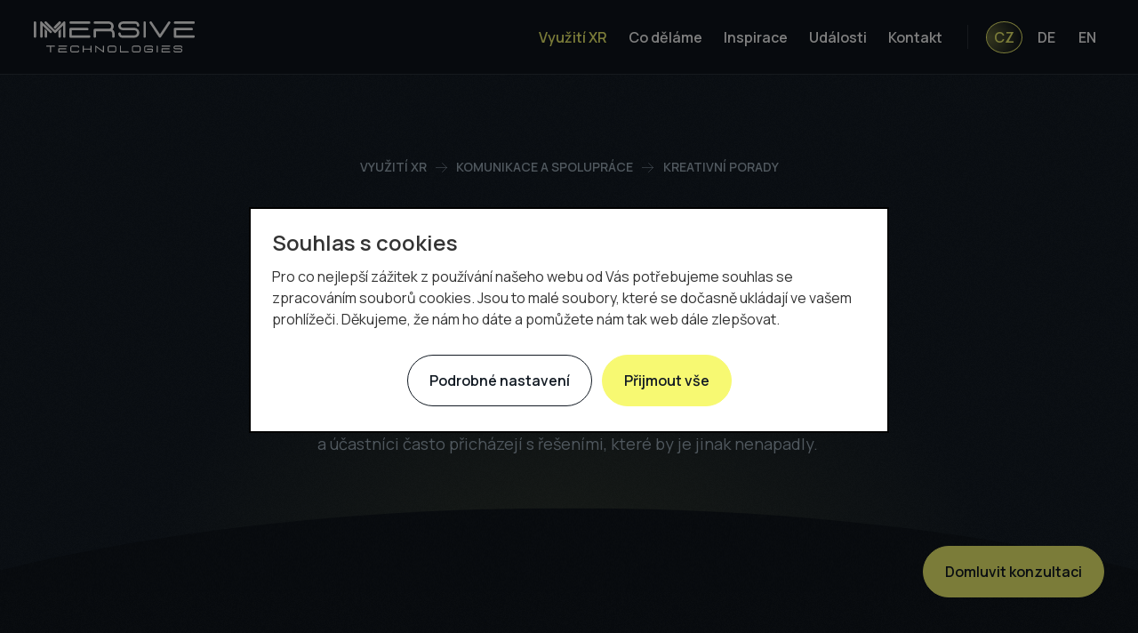

--- FILE ---
content_type: text/html; charset=UTF-8
request_url: https://imm-tech.eu/cs/vyuziti-xr/komunikace-a-spoluprace/kreativni-porady/
body_size: 14906
content:
<!DOCTYPE html>
<html lang="cs" class="cs" prefix="og: http://ogp.me/ns#">
	<head>
		<meta charset="utf-8">
		<meta http-equiv="X-UA-Compatible" content="IE=edge">
		<meta name="viewport" content="width=device-width, initial-scale=1">

		<title>Kreativní porady | Immersive Technologies</title>

		<meta name="robots" content="index,follow">
		<meta name="description" content="Podpořte kreativitu lidí v týmu a využijte neomezený prostor, který VR nabízí. Vyberte si prostor, ve kterém se bude účastníkům nejlépe tvořit. Během porady mohou používat různé nástroje, například interaktivní kreslící tabule.">
		<meta name="keywords" content="virtuální realita komunikace, virtuální realita schůzky, Schůzky ve virtuální realitě, Kreativní porady ve VR, Přednášky a prezentace ve VR, Firemní metaverse, Setkání avatarů ve VR, Virtuální firemní sídlo, VR meetingy, Firemní akce ve VR, Spolupráce - virtuální realita, VR prostory na míru, Spatial.io Metaverse, Schůzky Meta Horizon Workrooms">

				<meta name="web_author" content="Šinda; http://sinda.cz">
		<meta name="generator" content="HAPPY admin">

		<meta property="og:type" content="website">
		<meta property="og:locale" content="cs_CZ">
		<meta property="og:url" content="https://imm-tech.eu/cs/vyuziti-xr/komunikace-a-spoluprace/kreativni-porady/">
		<meta property="og:title" content="Kreativní porady">
		<meta property="og:description" content="Podpořte kreativitu lidí v týmu a využijte neomezený prostor, který VR nabízí. Vyberte si prostor, ve kterém se bude účastníkům nejlépe tvořit. Během porady mohou používat různé nástroje, například interaktivní kreslící tabule.">
		<meta property="og:site_name" content="Immersive Technologies">
		<meta property="og:image" content="https://imm-tech.eu/_files/pages/39_fV9mx77o.jpg">

		<link rel="canonical" href="https://imm-tech.eu/cs/vyuziti-xr/komunikace-a-spoluprace/kreativni-porady/">
		<link rel="icon" href="/favicon.ico?fa92117" type="image/x-icon">

		<link rel="preconnect" href="https://fonts.googleapis.com">
		<link rel="preconnect" href="https://fonts.gstatic.com" crossorigin>
		<link rel="stylesheet" href="https://fonts.googleapis.com/css2?family=Manrope:wght@400;500;600&display=swap">
		<link rel="stylesheet" href="/css/content.css?fa92117" type="text/css" media="all">
					<link rel="stylesheet" href="https://base.imm-tech.eu/vendor/js/jquery/plugins/bxslider/4.2.15/jquery.bxslider.min.css?fa92117" type="text/css" media="all">
					<link rel="stylesheet" href="https://base.imm-tech.eu/vendor/js/jquery/plugins/magnificpopup/1.1.0/magnific-popup.css?fa92117" type="text/css" media="all">
					<link rel="stylesheet" href="https://base.imm-tech.eu/v3.44.0/css/cookies.css?fa92117" type="text/css" media="all">
		
		<script src="https://base.imm-tech.eu/vendor/js/jquery/1.11.1/jquery.min.js"></script>
		<script src="/js/jquery.content.js?fa92117"></script>
		
					<script>
	window.dataLayer = window.dataLayer || [];
	function gtag() { dataLayer.push(arguments); }
																								gtag("consent", "default", {"analytics_storage":"denied","personalization_storage":"denied","ad_storage":"denied"});
</script>
	
	<!-- Google Tag Manager -->
	<script>(function(w,d,s,l,i){w[l]=w[l]||[];w[l].push({'gtm.start':
	new Date().getTime(),event:'gtm.js'});var f=d.getElementsByTagName(s)[0],
	j=d.createElement(s),dl=l!='dataLayer'?'&l='+l:'';j.async=true;j.src=
	'https://www.googletagmanager.com/gtm.js?id='+i+dl;f.parentNode.insertBefore(j,f);
	})(window,document,'script','dataLayer','GTM-563JLD4');</script>
	<!-- End Google Tag Manager -->
	
			</head>
	<body id="page_39" class="page">
						<!-- Google Tag Manager (noscript) -->
	<noscript><iframe src="https://www.googletagmanager.com/ns.html?id=GTM-563JLD4"
	height="0" width="0" style="display:none;visibility:hidden"></iframe></noscript>
	<!-- End Google Tag Manager (noscript) -->
				<a href="#content" class="sr-only sr-only-focusable">Přeskočit na obsah</a>

		<header id="top" class="header">
			<div class="header-logo">
				<a href="/cs/" title="Úvodní stránka" class="header-logo__link">
					<img src="/img/logo.svg" alt="Immersive Technologies" class="header-logo__image">
				</a>
			</div>
			<nav class="header-menu">
				<button type="button" title="Otevřít / zavřít menu" class="header-menu__button">
					<svg role="img" title="Menu"><use xlink:href="#bars" /></svg>
					<svg role="img" title="Zavřít"><use xlink:href="#times" /></svg>
				</button>
				<ul class="header-menu__items">
																<li class="header-menu__item header-menu__item--active">
							<a href="/cs/vyuziti-xr/" class="header-menu__link">
								Využití XR
							</a>
																							<ul class="header-submenu__items">
																			<li class="header-submenu__item">
											<a href="/cs/vyuziti-xr/servis-a-udrzba/" class="header-submenu__link">
												Servis a údržba
											</a>
										</li>
																			<li class="header-submenu__item">
											<a href="/cs/vyuziti-xr/skoleni-a-vzdelavani/" class="header-submenu__link">
												Školení a vzdělávání
											</a>
										</li>
																			<li class="header-submenu__item">
											<a href="/cs/vyuziti-xr/marketing-a-prodej/" class="header-submenu__link">
												Marketing a prodej
											</a>
										</li>
																			<li class="header-submenu__item">
											<a href="/cs/vyuziti-xr/vyroba-a-logistika/" class="header-submenu__link">
												Výroba a logistika
											</a>
										</li>
																			<li class="header-submenu__item header-submenu__item--active">
											<a href="/cs/vyuziti-xr/komunikace-a-spoluprace/" class="header-submenu__link">
												Komunikace a spolupráce
											</a>
										</li>
																	</ul>
													</li>
											<li class="header-menu__item">
							<a class="header-menu__link">
								Co děláme
							</a>
																							<ul class="header-submenu__items">
																			<li class="header-submenu__item">
											<a href="/cs/co-delame/xr-studie/" class="header-submenu__link">
												XR studie
											</a>
										</li>
																			<li class="header-submenu__item">
											<a href="/cs/co-delame/financovani/" class="header-submenu__link">
												Financování
											</a>
										</li>
																			<li class="header-submenu__item">
											<a href="/cs/co-delame/poradenstvi/" class="header-submenu__link">
												Poradenství
											</a>
										</li>
																	</ul>
													</li>
											<li class="header-menu__item">
							<a href="/cs/inspirace/" class="header-menu__link">
								Inspirace
							</a>
													</li>
											<li class="header-menu__item">
							<a href="/cs/udalosti/" class="header-menu__link">
								Události
							</a>
													</li>
											<li class="header-menu__item">
							<a href="/cs/kontakt/" class="header-menu__link">
								Kontakt
							</a>
													</li>
										<li class="header-menu__item header-menu__item--language">
													<a href="/cs/" title="Česky" class="header-menu__link header-menu__link--active">
																	CZ
															</a>
													<a href="/de/" title="Deutsch" class="header-menu__link">
																	de
															</a>
													<a href="/en/" title="English" class="header-menu__link">
																	en
															</a>
											</li>
				</ul>
			</nav>
		</header>

		<main id="content" class="content">
																																																<section id="section-263" class="content-section content-section--padded part_1 widget_42">
																													<div class="max-w-600 mx-auto">
			<h1 class="content-section__heading">
								<ul class="breadcrumbs" itemscope itemtype="https://schema.org/BreadcrumbList">
		<li itemprop="itemListElement" itemscope itemtype="https://schema.org/ListItem">
			<meta itemprop="position" content="1">
			<a href="/cs/" itemprop="item">
				<span itemprop="name">Úvodní stránka</span>
			</a>
			<svg role="presentation">
			<use xlink:href="#arrow-thin"/>
			</svg>
		</li>
					<li itemprop="itemListElement" itemscope itemtype="https://schema.org/ListItem">
				<meta itemprop="position" content="2">
				<a href="/cs/vyuziti-xr/" itemprop="item">
					<span itemprop="name">Využití XR</span>
				</a>
				<svg role="presentation">
				<use xlink:href="#arrow-thin"/>
				</svg>
			</li>
					<li itemprop="itemListElement" itemscope itemtype="https://schema.org/ListItem">
				<meta itemprop="position" content="3">
				<a href="/cs/vyuziti-xr/komunikace-a-spoluprace/" itemprop="item">
					<span itemprop="name">Komunikace a spolupráce</span>
				</a>
				<svg role="presentation">
				<use xlink:href="#arrow-thin"/>
				</svg>
			</li>
				<li itemprop="itemListElement" itemscope itemtype="https://schema.org/ListItem">
			<meta itemprop="position" content="4">
			<a href="/cs/vyuziti-xr/komunikace-a-spoluprace/kreativni-porady/" itemprop="item">
				<span itemprop="name">Kreativní porady</span>
			</a>
		</li>
	</ul>
					</h1>
				<p class="content-section__lead">
			Kreativní porady - využití <strong>virtuální reality</strong> (VR) v praxi
		</p>
				<div class="content-section__text">
			<p> 
</p><p>Schůzky ve virtuální realitě využijete také v případě, že potřebujete týmově vymyslet kreativní řešení. Virtuální realita zvyšuje efektivnost řešení problému, protože účastníci schůzky&nbsp; jsou izolováni od svého okolí a soustředí se. Samotné prostředí virtuální reality je inspirativní a účastníci často přicházejí s řešeními, které by je jinak nenapadly.&nbsp;</p>
		</div>
	</div>
													</section>
																							<section id="section-264" class="content-section content-section--dark part_2 widget_20">
															<div class="content-section__separator"></div>
																													<div class="row align-items-center">
			<div class="col-sm-4 text-right">
			<img src="/_files/pages/39/264_pbuCC5WW.jpg?resize=576x" alt="" class="rounded">
		</div>
		<div class="col-sm-5 offset-sm-1">
									<div class="content-section__text mt-5 text-md">
				<h2 class="max-w-400">Kreativní porady</h2>
<p>Účastnící během porady využívají nástroje, které podporují jejich kreativitu. Při tomto druhu porady si účastnící pomáhají například 3D perem pro lepší zakreslení problému. Díky lepícím lístečkům si utříbí brainstormingové myšlenky nebo mohou pro vzájemnou kooperaci využít velkou tabuli. Samozřejmostí je možnost vložit do prostoru 3D objekty a vizuálně přehledně s nimi pracovat a diskutovat o nich.</p><p>Při kreativních poradách se mohou využít speciální zvukové bubliny, které zvukově izolují různé týmy od sebe, takže se navzájem nevyrušují. Lze využít několik brainstormingových tabulí, na které lze psát, kreslit nebo je polepovat lístečky s nápady.&nbsp;</p><p><iframe width="200" height="113" src="https://www.youtube.com/embed/3EFUdaGI1FQ?feature=oembed" frameborder="0" allow="accelerometer; autoplay; clipboard-write; encrypted-media; gyroscope; picture-in-picture; web-share" allowfullscreen="" title="Kreativní porady ve virtuální realitě - Immersive Technologies VR Headquarter"></iframe></p>
			</div>
			</div>
</div>
<div class="content-glow__right"></div>
													</section>
																							<section id="section-265" class="content-section content-section--dark part_3">
																																																														<div class="content-section__text">
										<ul class="list-completed"><li>Vyšší kreativita účastníků</li><li>Využívání 3D  objektů</li><li>Vyšší soustředěnost</li><li>Izolace od okolí</li><li>Nové kreativní nápady</li><li>Snížení nákladů na cestování</li><li>Používaná 3D myšlenkových map<br></li></ul>
									</div>
															
													</section>
																							<section id="section-266" class="content-section part_4 widget_24">
																													<div class="columns columns--connected js-horizontal-container">
	<div class="columns__header">
					<h2 class="content-section__heading">
				Postup
			</h2>
							<p class="content-section__lead">
				Jak s námi zavádění virtuální reality probíhá
			</p>
			</div>
	<div class="columns__body">
					<div class="content-section__text">
				<p class="mt-5 text-md text-center">Pro někoho je virtuální realita hra, my ji bereme jako business nástroj.<br>Hodně času věnujeme dopadům, rizikům, návratnosti. Hledáme v XR reálný užitek.<br>Navíc pomůžeme s financováním – nastavíme splátkový kalendář, zapůjčíme hardware, vyřídíme dotace.</p>

<div class="row">

<div class="col-sm-4 js-horizontal-item">
<div class="box">
<h3><strong>I.</strong> Konzultace</h3>
<p>Řeknete nám, co všechno vaše firma dělá – a my se zamyslíme, kde by šlo rozšířenou realitu (XR) smysluplně využít.</p>
</div>
</div>

<div class="col-sm-4 js-horizontal-item">
<div class="box">
<h3><strong>II.</strong>&nbsp;XR Studie</h3>
<p>Dáme si společný workshop, najdeme nápady, podrobíme je analýzám, vyhodnotíme rizika, spočítáme finanční návratnosti.</p>
</div>
</div>

<div class="col-sm-4 js-horizontal-item">
<div class="box">
<h3><strong>III.</strong> Koncepty</h3>
<p>Představíme vám 2–4  nejlepší nápady na využití rozšířené reality ve vaší firmě. Na základě vašich připomínek je doladíme.</p>
</div>
</div>

<div class="col-sm-4 js-horizontal-item">
<div class="box">
<h3><strong>IV.</strong> Pilot</h3>
<p>Po schválení nasadíme pilotní verzi některého z konceptů, na které finálně ověříme, zda všechno funguje dle představ.</p>
</div>
</div>

<div class="col-sm-4 js-horizontal-item">
<div class="box">
<h3><strong>V.</strong> Nasazení a servis</h3>
<p>Nakonec virtuální realitu nasadíme do ostrého provozu a zřídíme servisní smlouvu, abyste všechno měli bez starostí.</p>
</div>
</div>

</div>
			</div>
			</div>
</div>
													</section>
																							<section id="section-267" class="content-section part_5 widget_40">
																														<div class="gallery-wrapper">
																						<h2 class="content-section__heading">
										Co používáme
									</h2>
																									<p class="content-section__lead max-w-600">
										Nejčastěji využíváme tyto <strong>technologie</strong>
									</p>
																									<div class="content-section__text">
										<p>Jsme nezávislí dodavatelé – ze všech světových řešení využívajících virtuální realitu vždy vybereme takové, které je pro vaše potřeby nejvhodnější. Pro kreativní porady ve virtuální realitě se nám zatím nejvíce osvědčila tato.</p>
									</div>
															
		<div class="gallery-items js-magnific-iframe gallery-items--filled" data-max-slides="3">
									<figure class="gallery-items__item js-horizontal-item">
					<div class="gallery-items__container">
																										<img src="/_files/gallery/34/154_XcL0l2ut.png?resize=x55" alt="" class="gallery-items__image">
						
												<figcaption class="gallery-items__caption">
																						<span class="gallery-items__text">
									Platforma pro kreativní porady ve virtuální realitě.
								</span>
													</figcaption>
					</div>
				</figure>
							<figure class="gallery-items__item js-horizontal-item">
					<div class="gallery-items__container">
																										<img src="/_files/gallery/34/155_LYjwoWuE.png?resize=x55" alt="" class="gallery-items__image">
						
												<figcaption class="gallery-items__caption">
																						<span class="gallery-items__text">
									Platforma pro kreativní porady ve virtuální realitě.
								</span>
													</figcaption>
					</div>
				</figure>
							<figure class="gallery-items__item js-horizontal-item">
					<div class="gallery-items__container">
																										<img src="/_files/gallery/34/156_wipDtrRz.png?resize=x55" alt="" class="gallery-items__image">
						
												<figcaption class="gallery-items__caption">
																						<span class="gallery-items__text">
									Platforma pro kreativní porady ve virtuální realitě.
								</span>
													</figcaption>
					</div>
				</figure>
						</div>
</div>
													</section>
																							<section id="section-268" class="content-section content-section--padded part_6 widget_5">
																																																						<p class="content-section__lead max-w-600">
										Co říkají ti, kteří už ze schůzek ve virtuální realitě <strong>profitují</strong>
									</p>
																							
	<ul class="testimonials js-slider">
					<li class="testimonials__item">
									<img src="/_files/testimonials/2_h0NWsLYH.png?resize=250x" alt="Milan Zmarzlák, Head of ICT, Kofola CeskoSlovensko a.s." class="testimonials__image">
													<blockquote class="testimonials__text">
						<svg role="presentation" class="testimonials__icon">
						<use xlink:href="#quote"/>
						</svg>
						<p>Ve spolupráci s Immersive Technologies s.r.o. jsme pro účely teambuildingu vytvořili virtuální prostory Kofoly a v nich jsme uspořádali setkání managementu celého holdingu Kofola.

Pomocí brýlí pro virtuální realitu jsme soutěžili ve znalostech produktů a historie Kofoly, potkávali jsme se na schůzkách ve virtuální zasedací místnosti, navštívili historickou galerii Kofoly nebo si odpočinuli v relax zóně u táboráku.</p>
													<footer class="testimonials__author">
								<cite>Milan Zmarzlák, Head of ICT, Kofola CeskoSlovensko a.s.</cite>
							</footer>
											</blockquote>
							</li>
			</ul>
													</section>
																							<section id="section-269" class="content-section content-section--dark part_7 widget_45">
															<div class="content-section__separator"></div>
																																																<h2 class="content-section__heading">
										Ukázky
									</h2>
																									<p class="content-section__lead max-w-600">
										Ukázky využití virtuální reality <strong>v praxi</strong>
									</p>
																							
<div class="gallery-videos js-magnific-iframe">
						<figure class="gallery-videos__item">
				<div class="gallery-videos__container">
																<a href="https://www.youtube.com/watch?v=CPopIf9NPDQ" class="gallery-videos__link js-magnific-item">
													<img src="/_files/gallery/32/149_oh0nfAuH.jpg?crop=800x450" alt="" class="gallery-videos__image">
					
							<span class="gallery-videos__button">
								<svg role="presentation" class="gallery-videos__icon">
								<use xlink:href="#video-play" />
								</svg>
							</span>
						</a>
									</div>
			</figure>
					<figure class="gallery-videos__item">
				<div class="gallery-videos__container">
																<a href="https://www.youtube.com/watch?v=BbEEGkMnteg" class="gallery-videos__link js-magnific-item">
													<img src="/_files/gallery/32/176_2xwTD7Wn.jpg?crop=800x450" alt="" class="gallery-videos__image">
					
							<span class="gallery-videos__button">
								<svg role="presentation" class="gallery-videos__icon">
								<use xlink:href="#video-play" />
								</svg>
							</span>
						</a>
									</div>
			</figure>
					<figure class="gallery-videos__item">
				<div class="gallery-videos__container">
																<a href="https://www.youtube.com/watch?v=1t0t0gwjdfU" class="gallery-videos__link js-magnific-item">
													<img src="/_files/gallery/32/177_5V9si6IJ.jpg?crop=800x450" alt="" class="gallery-videos__image">
					
							<span class="gallery-videos__button">
								<svg role="presentation" class="gallery-videos__icon">
								<use xlink:href="#video-play" />
								</svg>
							</span>
						</a>
									</div>
			</figure>
			</div>
													</section>
																							<section id="section-270" class="content-section content-section--dark part_8 widget_27">
																														<div class="row justify-content-between mb-5">
					<div class="col-md-4">
									<h2 class="content-section__heading">
						Nechte nám na sebe kontakt
					</h2>
													<p class="content-section__lead">
						Virtuální realita <strong>nabízí nespočet</strong> možností. Pojďme je objevit ve vaší firmě.
					</p>
							</div>
					</div>
<div class="row">
	<div class="col-md-6">
		<form method="post" action="#contact_form" id="contact_form" class="contact-message contact-message--included">
	<input type="hidden" value="Contact-sendMessage" name="action">
	<input type="hidden" name="source" value="page">
			<h3 class="contact-message__heading">
			Ozveme se vám do 3 dnů…
		</h3>
							<div class="row">
					<div class="form-group col-sm-6">
			<label for="input_name_form-1" class="control-label">Jméno a příjmení <span class="required">*</span></label>
			<input name="name" required class="form-control" value type="text" id="input_name_form-1">
		</div>
		<div class="form-group col-sm-6">
			<label for="input_email_form-1" class="control-label">E-mail <span class="required">*</span></label>
			<input name="email" required class="form-control" value type="text" id="input_email_form-1">
		</div>
	
		</div>
		<div class="row">
					<div class="form-group col-sm-6">
			<label for="input_company_form-1" class="control-label">Firma <span class="required">*</span></label>
			<input name="company" required class="form-control" value type="text" id="input_company_form-1">
		</div>
		<div class="form-group col-sm-6">
			<label for="input_phone_form-1" class="control-label">Telefon</label>
			<input name="phone" class="form-control" value type="text" id="input_phone_form-1">
		</div>
	
		</div>
		<div class="row justify-content-between align-items-center">
				<div class="form-group col-auto">
			<div class="custom-control custom-checkbox">
				<input type="checkbox" name="gdpr" class="custom-control-input" value="1" id="input_gdpr_form-1">
				<label for="input_gdpr_form-1" class="control-label custom-control-label">Souhlasím se zpracováním osobních údajů podle GDPR</label>
			</div>
		</div>
		<div class="form-group col-auto">
			<button type="submit" class="btn btn-primary g-recaptcha" data-sitekey="6LcI5gAgAAAAAPM0FQ-06B-gu_7yDk8zN3imDoYg" data-callback="onContactFormSubmit">Odeslat</button>
			<script>
				const contact_form = document.querySelector("#contact_form");
				const contact_button = contact_form.querySelector(".g-recaptcha");
				let contact_recaptcha;
				contact_form.onclick = function () {
					if (contact_recaptcha === undefined) {
						contact_recaptcha = grecaptcha.render(contact_button);
					}
				};
				function onContactFormSubmit() {
					contact_form.submit();
				}
			</script>
		</div>
	</div>
</form>
	</div>
	<div class="col-md-5 offset-md-1 mt-4 mt-md-0">
		<h3 class="contact-meeting__heading">
			S kým se na schůzce potkáte
		</h3>
		<ul class="contact-meeting__people">
							<li class="contact-meeting__person">
											<div class="contact-meeting__image-wrapper">
							<img src="/_files/contact/1_5r3Rxzxa.jpg?crop=125x125" alt="Robert Paskovský" class="contact-meeting__image">
															<a href="https://www.linkedin.com/in/paskovsky/" title="LinkedIn profil" class="contact-meeting__linkedin">
									<img src="/img/icon-linkedin.png" alt="LinkedIn profil">
								</a>
													</div>
										<div class="contact-meeting__details">
						Robert Paskovský
													<small>
								Partner, XR business konzultant
							</small>
											</div>
				</li>
					</ul>
	</div>
</div>
													</section>
																							<section id="section-271" class="content-section part_9 widget_46">
																													<div class="pages-wrapper js-horizontal-container">
																		<h2 class="content-section__heading">
										Další využití XR
									</h2>
																									<p class="content-section__lead max-w-600">
										Podívejte se na další příklady <strong>využití XR v praxi</strong>
									</p>
																							
	<div class="pages-siblings">
									<article class="pages-siblings__item js-horizontal-item">
											<img src="/_files/pages/36_srtDwguF.jpeg?crop=425x240" alt="Sledování využití zdrojů a výkonu výroby" class="pages-siblings__image">
										<div class="pages-siblings__content">
						<h3 class="pages-siblings__title">
							Sledování využití zdrojů a výkonu výroby
						</h3>
													<p class="pages-siblings__text">
								Díky vhodně propojenému XR s interními systémy poskytnete včas důležité informace relevantnímu pracovníkovi ve výrobě, dispečerům, vedoucím směn i vrcholovým pracovníkům.
							</p>
												<div class="pages-siblings__footer">
							<a href="/cs/vyuziti-xr/vyroba-a-logistika/sledovani-vyuziti-zdroju-a-vykonu-vyroby/" class="btn btn-link stretched-link">
								Dozvědět se více
								<svg role="presentation">
								<use xlink:href="#arrow-right" />
								</svg>
							</a>
						</div>
					</div>
				</article>
							<article class="pages-siblings__item js-horizontal-item">
											<img src="/_files/pages/40_iEzdMigF.png?crop=425x240" alt="Virtuální firemní sídlo" class="pages-siblings__image">
										<div class="pages-siblings__content">
						<h3 class="pages-siblings__title">
							Virtuální firemní sídlo
						</h3>
													<p class="pages-siblings__text">
								Nechejte klienta nahlédnout do své firmy ve virtuálním prostředí odkudkoliv. Své zákazníky a partnery tak jednoduše pozvete do showroomu, výrobní haly nebo provedete po novém hotelu.
							</p>
												<div class="pages-siblings__footer">
							<a href="/cs/vyuziti-xr/marketing-a-prodej/virtualni-firemni-sidlo/" class="btn btn-link stretched-link">
								Dozvědět se více
								<svg role="presentation">
								<use xlink:href="#arrow-right" />
								</svg>
							</a>
						</div>
					</div>
				</article>
							<article class="pages-siblings__item js-horizontal-item">
											<img src="/_files/pages/44_Day0lfxY.png?crop=425x240" alt="Odborné školení ve virtuální realitě" class="pages-siblings__image">
										<div class="pages-siblings__content">
						<h3 class="pages-siblings__title">
							Odborné školení ve virtuální realitě
						</h3>
													<p class="pages-siblings__text">
								Některé pracovní postupy a procesy by k zaškolení zaměstnance vyžadovaly pozastavení výroby. Ve virtuální realitě můžete ale výrobní linku nasimulovat a zaměstnanec absolvuje odborné školení prožitkem za plného provozu.
							</p>
												<div class="pages-siblings__footer">
							<a href="/cs/vyuziti-xr/skoleni-a-vzdelavani/odborne-skoleni-ve-virtualni-realite/" class="btn btn-link stretched-link">
								Dozvědět se více
								<svg role="presentation">
								<use xlink:href="#arrow-right" />
								</svg>
							</a>
						</div>
					</div>
				</article>
							<article class="pages-siblings__item js-horizontal-item">
											<img src="/_files/pages/48_MYTjWMwS.jpg?crop=425x240" alt="Snazší navigace a orientace v prostoru" class="pages-siblings__image">
										<div class="pages-siblings__content">
						<h3 class="pages-siblings__title">
							Snazší navigace a orientace v prostoru
						</h3>
													<p class="pages-siblings__text">
								Namiřte kamerou na reálný prostor a na obrazovce jej doplňte o libovolné informace. S tímto virtuálním průvodcem můžete usnadnit navigaci ve velkých prostorách, na letištích nebo najít optimální cestu nákupu v hypermarketu.
							</p>
												<div class="pages-siblings__footer">
							<a href="/cs/vyuziti-xr/marketing-a-prodej/snazsi-navigace-a-orientace-v-prostoru/" class="btn btn-link stretched-link">
								Dozvědět se více
								<svg role="presentation">
								<use xlink:href="#arrow-right" />
								</svg>
							</a>
						</div>
					</div>
				</article>
							<article class="pages-siblings__item js-horizontal-item">
											<img src="/_files/pages/29_8JeYPusj.png?crop=425x240" alt="Skladové operace" class="pages-siblings__image">
										<div class="pages-siblings__content">
						<h3 class="pages-siblings__title">
							Skladové operace
						</h3>
													<p class="pages-siblings__text">
								Zaměstnanci při příjmu, vychystávání i expedici zboží dostávají pokyny do chytrých brýlích a mají volné ruce na manipulaci se zbožím.
							</p>
												<div class="pages-siblings__footer">
							<a href="/cs/vyuziti-xr/vyroba-a-logistika/skladove-operace/" class="btn btn-link stretched-link">
								Dozvědět se více
								<svg role="presentation">
								<use xlink:href="#arrow-right" />
								</svg>
							</a>
						</div>
					</div>
				</article>
							<article class="pages-siblings__item js-horizontal-item">
											<img src="/_files/pages/31_8BBXXJHk.png?crop=425x240" alt="Přístup k dokumentaci" class="pages-siblings__image">
										<div class="pages-siblings__content">
						<h3 class="pages-siblings__title">
							Přístup k dokumentaci
						</h3>
													<p class="pages-siblings__text">
								Prohlížejte technické příručky, nákresy a další dokumenty potřebné k práci bez nutnosti mít je vytištěné. Pracovník všechno uvidí v zorném poli chytrých brýlí a má volné ruce pro práci.
							</p>
												<div class="pages-siblings__footer">
							<a href="/cs/vyuziti-xr/servis-a-udrzba/pristup-k-dokumentaci/" class="btn btn-link stretched-link">
								Dozvědět se více
								<svg role="presentation">
								<use xlink:href="#arrow-right" />
								</svg>
							</a>
						</div>
					</div>
				</article>
							<article class="pages-siblings__item js-horizontal-item">
											<img src="/_files/pages/45_TNm5Q6Rw.png?crop=425x240" alt="AR školení pracovních postupů" class="pages-siblings__image">
										<div class="pages-siblings__content">
						<h3 class="pages-siblings__title">
							AR školení pracovních postupů
						</h3>
													<p class="pages-siblings__text">
								Za pomoci AR brýlí nebo tabletu se zaměstnanec učí pracovní postupy přímo na stroji. Na rozdíl od VR školení je potřeba mít k dispozici stroj v provozu. V případě využití MR (smíšené reality) stačí jen digitální dvojče stroje.
							</p>
												<div class="pages-siblings__footer">
							<a href="/cs/vyuziti-xr/skoleni-a-vzdelavani/ar-skoleni-pracovnich-postupu/" class="btn btn-link stretched-link">
								Dozvědět se více
								<svg role="presentation">
								<use xlink:href="#arrow-right" />
								</svg>
							</a>
						</div>
					</div>
				</article>
							<article class="pages-siblings__item js-horizontal-item">
											<img src="/_files/pages/33_jilj9tit.png?crop=425x240" alt="Pracovní postupy a SOP" class="pages-siblings__image">
										<div class="pages-siblings__content">
						<h3 class="pages-siblings__title">
							Pracovní postupy a SOP
						</h3>
													<p class="pages-siblings__text">
								Experti nebo seniorní zaměstnanci jednoduše vytvoří postupy na míru s využitím textových nebo audiovizuálních informací pro své kolegy. Rozšířenou realitou nahradíte tištěné pracovní návody.
							</p>
												<div class="pages-siblings__footer">
							<a href="/cs/vyuziti-xr/vyroba-a-logistika/pracovni-postupy-a-sop/" class="btn btn-link stretched-link">
								Dozvědět se více
								<svg role="presentation">
								<use xlink:href="#arrow-right" />
								</svg>
							</a>
						</div>
					</div>
				</article>
							<article class="pages-siblings__item js-horizontal-item">
											<img src="/_files/pages/42_W49Y6SFz.png?crop=425x240" alt="Firemní akce" class="pages-siblings__image">
										<div class="pages-siblings__content">
						<h3 class="pages-siblings__title">
							Firemní akce
						</h3>
													<p class="pages-siblings__text">
								Dopřejte svým kolegům unikátní zážitek a uspořádejte pro ně akce, aniž byste řešili logistiku a dopravu všech na jedno místo. Připojit se může kdokoliv a odkudkoliv.
							</p>
												<div class="pages-siblings__footer">
							<a href="/cs/vyuziti-xr/komunikace-a-spoluprace/firemni-akce/" class="btn btn-link stretched-link">
								Dozvědět se více
								<svg role="presentation">
								<use xlink:href="#arrow-right" />
								</svg>
							</a>
						</div>
					</div>
				</article>
							<article class="pages-siblings__item js-horizontal-item">
											<img src="/_files/pages/47_3RAjwZly.png?crop=425x240" alt="Předvádění produktů ve virtuálním showroomu" class="pages-siblings__image">
										<div class="pages-siblings__content">
						<h3 class="pages-siblings__title">
							Předvádění produktů ve virtuálním showroomu
						</h3>
													<p class="pages-siblings__text">
								Ve virtuálním showroomu bude zákazník sám nebo spolu s vaším prodejcem. Prohlédne si 3D modely výrobků. Může s nimi libovolně interagovat a prohlížet si animace v simulovaném provozu. Pomocí virtuálního konfigurátoru může měnit barvu produktů či jiné parametry.
							</p>
												<div class="pages-siblings__footer">
							<a href="/cs/vyuziti-xr/marketing-a-prodej/predvadeni-produktu-ve-virtualnim-showroomu/" class="btn btn-link stretched-link">
								Dozvědět se více
								<svg role="presentation">
								<use xlink:href="#arrow-right" />
								</svg>
							</a>
						</div>
					</div>
				</article>
							<article class="pages-siblings__item js-horizontal-item">
											<img src="/_files/pages/32_IYQm7CjC.png?crop=425x240" alt="Rozpohybování vizitek a reklamních prospektů" class="pages-siblings__image">
										<div class="pages-siblings__content">
						<h3 class="pages-siblings__title">
							Rozpohybování vizitek a reklamních prospektů
						</h3>
													<p class="pages-siblings__text">
								Nabídněte obchodním partnerům interaktivní vizitku, která jim v telefonu po načtení QR kódu zobrazí váš produkt nebo jiné informace ve 3D modelu.
							</p>
												<div class="pages-siblings__footer">
							<a href="/cs/vyuziti-xr/marketing-a-prodej/rozpohybovani-vizitek-a-reklamnich-prospektu/" class="btn btn-link stretched-link">
								Dozvědět se více
								<svg role="presentation">
								<use xlink:href="#arrow-right" />
								</svg>
							</a>
						</div>
					</div>
				</article>
							<article class="pages-siblings__item js-horizontal-item">
											<img src="/_files/pages/34_9tABFIHj.jpeg?crop=425x240" alt="Preventivní a efektivní údržba" class="pages-siblings__image">
										<div class="pages-siblings__content">
						<h3 class="pages-siblings__title">
							Preventivní a efektivní údržba
						</h3>
													<p class="pages-siblings__text">
								Máte-li zpracované pracovní postupy, podpořte spolehlivost výroby AR technologiemi. Jednoduše je napojíte třeba na informace o dostupnosti náhradních dílů nebo na průmyslové IoT.
							</p>
												<div class="pages-siblings__footer">
							<a href="/cs/vyuziti-xr/vyroba-a-logistika/preventivni-a-efektivni-udrzba/" class="btn btn-link stretched-link">
								Dozvědět se více
								<svg role="presentation">
								<use xlink:href="#arrow-right" />
								</svg>
							</a>
						</div>
					</div>
				</article>
							<article class="pages-siblings__item js-horizontal-item">
											<img src="/_files/pages/28_hPrvjMUc.jpg?crop=425x240" alt="Pracovní postupy a návodky" class="pages-siblings__image">
										<div class="pages-siblings__content">
						<h3 class="pages-siblings__title">
							Pracovní postupy a návodky
						</h3>
													<p class="pages-siblings__text">
								Nahraďte rozšířenou realitou tištěné pracovní návody. Chytré brýle, tablet či mobil zobrazí technikovi seznam úkolů přímo u obsluhovaného zařízení.
							</p>
												<div class="pages-siblings__footer">
							<a href="/cs/vyuziti-xr/servis-a-udrzba/pracovni-postupy-a-navodky/" class="btn btn-link stretched-link">
								Dozvědět se více
								<svg role="presentation">
								<use xlink:href="#arrow-right" />
								</svg>
							</a>
						</div>
					</div>
				</article>
							<article class="pages-siblings__item js-horizontal-item">
											<img src="/_files/pages/35_WZ3Kusnw.png?crop=425x240" alt="Vizualizace prostor a zařízení výroby a skladu" class="pages-siblings__image">
										<div class="pages-siblings__content">
						<h3 class="pages-siblings__title">
							Vizualizace prostor a zařízení výroby a skladu
						</h3>
													<p class="pages-siblings__text">
								Vytvořte si realistickou vizualizaci výrobních či skladových prostor, strojů, skladových linek a výrobních nástrojů. Díky doplnění o interaktivní a aktuální data získáte real-time pohled na celý prostor i jednotlivé části.
							</p>
												<div class="pages-siblings__footer">
							<a href="/cs/vyuziti-xr/vyroba-a-logistika/vizualizace-prostor-a-zarizeni-vyroby-a-skladu/" class="btn btn-link stretched-link">
								Dozvědět se více
								<svg role="presentation">
								<use xlink:href="#arrow-right" />
								</svg>
							</a>
						</div>
					</div>
				</article>
							<article class="pages-siblings__item js-horizontal-item">
											<img src="/_files/pages/30_COBbzRaA.png?crop=425x240" alt="Audity, certifikace a protokolování" class="pages-siblings__image">
										<div class="pages-siblings__content">
						<h3 class="pages-siblings__title">
							Audity, certifikace a protokolování
						</h3>
													<p class="pages-siblings__text">
								Provádějte audity zařízení, diagnostiku nebo revize přesně a standardizovaně. Checklist úkolů se technikovi promítá v zorném poli chytrých brýlí přímo na zařízení.
							</p>
												<div class="pages-siblings__footer">
							<a href="/cs/vyuziti-xr/servis-a-udrzba/audity-certifikace-a-protokolovani/" class="btn btn-link stretched-link">
								Dozvědět se více
								<svg role="presentation">
								<use xlink:href="#arrow-right" />
								</svg>
							</a>
						</div>
					</div>
				</article>
							<article class="pages-siblings__item js-horizontal-item">
											<img src="/_files/pages/43_KnKUP80I.webp?crop=425x240" alt="BOZP a specializovaná bezpečnostní školení" class="pages-siblings__image">
										<div class="pages-siblings__content">
						<h3 class="pages-siblings__title">
							BOZP a specializovaná bezpečnostní školení
						</h3>
													<p class="pages-siblings__text">
								Pokud potřebujete, aby vaši zaměstnanci byli na krizové situace skutečně připraveni, nechte je prožít krizový zážitek. Vyzkouší si první pomoc nebo evakuaci při požáru. Reálný prožitek jim v hlavě zůstane déle než textový či mluvený popis situace.
							</p>
												<div class="pages-siblings__footer">
							<a href="/cs/vyuziti-xr/skoleni-a-vzdelavani/bozp-a-specializovana-bezpecnostni-skoleni/" class="btn btn-link stretched-link">
								Dozvědět se více
								<svg role="presentation">
								<use xlink:href="#arrow-right" />
								</svg>
							</a>
						</div>
					</div>
				</article>
							<article class="pages-siblings__item js-horizontal-item">
											<img src="/_files/pages/41_GPaow2Aa.jpeg?crop=425x240" alt="Přednášky a prezentace" class="pages-siblings__image">
										<div class="pages-siblings__content">
						<h3 class="pages-siblings__title">
							Přednášky a prezentace
						</h3>
													<p class="pages-siblings__text">
								Sejděte se s lidmi z celého světa v prezentační místnosti, aule nebo kdekoliv budete chtít. Vytvořte virtuální sál, do kterého se s VR brýlemi nebo přes počítačovou obrazovku připojí desítky až stovky účastníků.
							</p>
												<div class="pages-siblings__footer">
							<a href="/cs/vyuziti-xr/komunikace-a-spoluprace/prednasky-a-prezentace/" class="btn btn-link stretched-link">
								Dozvědět se více
								<svg role="presentation">
								<use xlink:href="#arrow-right" />
								</svg>
							</a>
						</div>
					</div>
				</article>
							<article class="pages-siblings__item js-horizontal-item">
											<img src="/_files/pages/51_fwDuH7Fm.jpg?crop=425x240" alt="Retail scénáře" class="pages-siblings__image">
										<div class="pages-siblings__content">
						<h3 class="pages-siblings__title">
							Retail scénáře
						</h3>
													<p class="pages-siblings__text">
								Usnadněte zákazníkovi nákup na prodejně. Při procházení regálů s mobilem nebo tabletem na obrazovce přehledně uvidí potřebné informace o zboží. Na etiketách pak detailní složení výrobku nebo recepty na použití.
							</p>
												<div class="pages-siblings__footer">
							<a href="/cs/vyuziti-xr/marketing-a-prodej/retail-scenare/" class="btn btn-link stretched-link">
								Dozvědět se více
								<svg role="presentation">
								<use xlink:href="#arrow-right" />
								</svg>
							</a>
						</div>
					</div>
				</article>
							<article class="pages-siblings__item js-horizontal-item">
											<img src="/_files/pages/52_HzftTuez.png?crop=425x240" alt="Prohlídka produktů zákazníkem v jeho prostředí" class="pages-siblings__image">
										<div class="pages-siblings__content">
						<h3 class="pages-siblings__title">
							Prohlídka produktů zákazníkem v jeho prostředí
						</h3>
													<p class="pages-siblings__text">
								Váš výrobek si zákazník prohlédne tam, kam ho doopravdy plánuje umístit. Na obrazovce mobilu nebo tabletu uvidí nový nábytek ve svém obýváku, stroj ve výrobní hale nebo okenní rám na hrubé stavbě.
							</p>
												<div class="pages-siblings__footer">
							<a href="/cs/vyuziti-xr/marketing-a-prodej/prohlidka-produktu-zakaznikem-v-jeho-prostredi/" class="btn btn-link stretched-link">
								Dozvědět se více
								<svg role="presentation">
								<use xlink:href="#arrow-right" />
								</svg>
							</a>
						</div>
					</div>
				</article>
							<article class="pages-siblings__item js-horizontal-item">
											<img src="/_files/pages/46_Dx6rcVye.jpeg?crop=425x240" alt="Onboarding nováčka a seznámení s firmou" class="pages-siblings__image">
										<div class="pages-siblings__content">
						<h3 class="pages-siblings__title">
							Onboarding nováčka a seznámení s firmou
						</h3>
													<p class="pages-siblings__text">
								Proveďte nováčka základními procesy ve virtuální realitě. S chytrými brýlemi si jednoduše prohlédne veškeré firemní prostory, přehraje si vyprávění o historii a strategii firmy nebo se potká s ředitelem, aniž byste museli platit cestu na centrálu.
							</p>
												<div class="pages-siblings__footer">
							<a href="/cs/vyuziti-xr/skoleni-a-vzdelavani/onboarding-novacka-a-seznameni-s-firmou/" class="btn btn-link stretched-link">
								Dozvědět se více
								<svg role="presentation">
								<use xlink:href="#arrow-right" />
								</svg>
							</a>
						</div>
					</div>
				</article>
							<article class="pages-siblings__item js-horizontal-item">
											<img src="/_files/pages/27_FgREZtJC.jpeg?crop=425x240" alt="Asistovaná vzdálená podpora" class="pages-siblings__image">
										<div class="pages-siblings__content">
						<h3 class="pages-siblings__title">
							Asistovaná vzdálená podpora
						</h3>
													<p class="pages-siblings__text">
								Promítněte servisnímu technikovi instrukce od operátora přímo v zorném poli chytrých brýlí nebo na mobilu či tabletu.
							</p>
												<div class="pages-siblings__footer">
							<a href="/cs/vyuziti-xr/servis-a-udrzba/asistovana-vzdalena-podpora/" class="btn btn-link stretched-link">
								Dozvědět se více
								<svg role="presentation">
								<use xlink:href="#arrow-right" />
								</svg>
							</a>
						</div>
					</div>
				</article>
							<article class="pages-siblings__item js-horizontal-item">
											<img src="/_files/pages/49_Qa1ebkqf.png?crop=425x240" alt="Poprodejní podpora zákazníka" class="pages-siblings__image">
										<div class="pages-siblings__content">
						<h3 class="pages-siblings__title">
							Poprodejní podpora zákazníka
						</h3>
													<p class="pages-siblings__text">
								Jakmile u vás zákazník nakoupí, dejte mu přístup k dokumentaci, servisnímu systému nebo vzdálené podpoře. Chytrými brýlemi, tabletem či mobilem namíří na výrobek nebo načte QR kód a na displeji se mu zobrazí průvodce servisem.
							</p>
												<div class="pages-siblings__footer">
							<a href="/cs/vyuziti-xr/servis-a-udrzba/poprodejni-podpora-zakaznika/" class="btn btn-link stretched-link">
								Dozvědět se více
								<svg role="presentation">
								<use xlink:href="#arrow-right" />
								</svg>
							</a>
						</div>
					</div>
				</article>
							<article class="pages-siblings__item js-horizontal-item">
											<img src="/_files/pages/38_LSv0VCJr.jpeg?crop=425x240" alt="Virtuální schůzky" class="pages-siblings__image">
										<div class="pages-siblings__content">
						<h3 class="pages-siblings__title">
							Virtuální schůzky
						</h3>
													<p class="pages-siblings__text">
								Setkávejte se na místě podle vašeho přání. Vytvořte virtuální sídlo se zasedačkou nebo jiným prostorem, kam budete chtít pozvat své klienty a obchodní partnery.
							</p>
												<div class="pages-siblings__footer">
							<a href="/cs/vyuziti-xr/komunikace-a-spoluprace/virtualni-schuzky/" class="btn btn-link stretched-link">
								Dozvědět se více
								<svg role="presentation">
								<use xlink:href="#arrow-right" />
								</svg>
							</a>
						</div>
					</div>
				</article>
						</div>
</div>
													</section>
												
													<a href="/cs/kontakt/#section-7" class="btn btn-primary content__action">
					Domluvit konzultaci
				</a>
					</main>

		<footer id="bottom" class="footer">
							<div class="footer__columns">
					<div class="footer__column footer__column--menu">
						<h2 class="footer__heading">
							Užitečné odkazy
						</h2>
						<ul class="footer-menu">
															<li class="footer-menu__item">
									<a href="/cs/co-delame/xr-studie/" class="footer-menu__link">
										XR studie
									</a>
								</li>
															<li class="footer-menu__item">
									<a href="/cs/vyuziti-xr/" class="footer-menu__link">
										Využití XR
									</a>
								</li>
															<li class="footer-menu__item">
									<a href="/cs/slovnik-pojmu/" class="footer-menu__link">
										Slovník pojmů
									</a>
								</li>
															<li class="footer-menu__item">
									<a href="/cs/udalosti/" class="footer-menu__link">
										Události
									</a>
								</li>
															<li class="footer-menu__item">
									<a href="/cs/kontakt/" class="footer-menu__link">
										Kontakt
									</a>
								</li>
													</ul>
					</div>
											<div class="footer__column footer__column--articles">
							<h2 class="footer__heading">
								Inspirace
							</h2>
							<div class="articles-latest" data-max-slides="3" data-overlap="1">
					<article class="articles-latest__item">
						<div class="articles-latest__content">
				<ul class="articles-info">
											<li class="articles-info__item articles-info__item--label">
							XR Článek
						</li>
										<li class="articles-info__item articles-info__item--date">
						9.&nbsp;2.&nbsp;2024
					</li>
				</ul>
				<h3 class="articles-latest__title">
					<a href="/cs/inspirace/v-cem-jsou-vlastne-chytre-bryle-chytre-ve-smartoo/" class="articles-latest__link">
						V čem jsou vlastně chytré brýle chytré? Ve smARtoo!
					</a>
				</h3>
							</div>
		</article>
					<article class="articles-latest__item">
						<div class="articles-latest__content">
				<ul class="articles-info">
											<li class="articles-info__item articles-info__item--label">
							XR Newsletter
						</li>
										<li class="articles-info__item articles-info__item--date">
						24.&nbsp;1.&nbsp;2024
					</li>
				</ul>
				<h3 class="articles-latest__title">
					<a href="/cs/inspirace/6-immersive-newsletter-se-shrnutim-roku-2023-a-xr-trendu-pro-rok-2024/" class="articles-latest__link">
						6. Immersive Newsletter se shrnutím roku 2023 a XR trendů pro rok 2024
					</a>
				</h3>
							</div>
		</article>
						</div>
						</div>
										<div class="footer__column footer__column--newsletter">
						<a href="#subscribe" class="action js-modal">
							<svg class="action__icon"><use xlink:href="#button-subscribe"/></svg><svg viewBox="0 0 250 250" class="action__text">
				<text>
				<textPath xlink:href="#text-path" startOffset="0">Přihlaste se k odběru novinek</textPath>
				<textPath xlink:href="#text-path" startOffset="315">Přihlaste se k odběru novinek</textPath>
				</text>
			</svg>
						</a>
						<div id="subscribe" class="modal invisible">
							<div class="container container--filled">
								<button type="button" class="close modal__close" aria-label="Zavřít" title="Zavřít">
									<span aria-hidden="true">&times;</span>
								</button>
																<div class="newsletter">
			<h2 class="newsletter__heading">
			Chcete pravidelnou dávku novinek do e-mailu?
		</h2>
					<div class="newsletter__body">
			Přihlaste se k odběru našich novinek. Budeme vám zasílat souhrn toho nejzásadnějšího, co se v XR komunitě odehrálo.
		</div>
		<form method="post" class="newsletter__form">
		<input type="hidden" value="Newsletter-add" name="action">
		<div class="form-group input-group">
			<label for="input_email_form-2" class="control-label sr-only">Váš e-mail</label>
			<input name="email" autocomplete="email" placeholder="Váš e-mail" class="form-control form-control-lg" value type="text" id="input_email_form-2">
			<div class="input-group-append">
				<button type="submit" class="btn btn-primary">Odebírat</button>
			</div>
		</div>
		<div class="form-group custom-control custom-checkbox">
			<input type="checkbox" name="gdpr" class="custom-control-input" value="1" id="input_gdpr_form-2">
			<label for="input_gdpr_form-2" class="control-label custom-control-label">Souhlasím se zpracováním osobních údajů podle GDPR</label>
		</div>
	</form>
</div>
							</div>
						</div>
					</div>
				</div>
						<div class="footer__columns">
				<div class="footer__column footer__column--social">
					<ul class="footer-social">
						<li class="footer-social__item">
							<a href="https://www.linkedin.com/company/79773225" target="_blank" class="footer-social__link">
								<svg role="img" class="footer-social__icon">
								<use xlink:href="#linkedin" />
								</svg>
							</a>
						</li>
						<li class="footer-social__item">
							<a href="https://www.youtube.com/channel/UCQRtTgSV_SP5Ue7_qVD_vVA" target="_blank" class="footer-social__link">
								<svg role="img" class="footer-social__icon">
								<use xlink:href="#youtube" />
								</svg>
							</a>
						</li>
						<li class="footer-social__item">
							<a href="tel:+420724661807" class="footer-social__link">
								<svg role="img" class="footer-social__icon">
								<use xlink:href="#phone" />
								</svg>
							</a>
						</li>
						<li class="footer-social__item">
							<a href="mailto:info@imm-tech.eu" class="footer-social__link">
								<svg role="img" class="footer-social__icon">
								<use xlink:href="#email" />
								</svg>
							</a>
						</li>
					</ul>
				</div>
				<div class="footer__column footer__column--info">
					<p>
						© 2024 Immersive Technologies s.r.o.
													<a href="/cs/gdpr/" class="footer__link">
								GDPR
							</a>
												<a href="#" class="footer__link js-cookies-open">
							Nastavení cookies
						</a>
					</p>
				</div>
			</div>
		</footer>

		<div class="cookies__overlay">
	<form method="post" class="cookies__container">
		<input type="hidden" value="Content-allowCookies" name="action">
		<h2 class="cookies__title">
			Souhlas s cookies
		</h2>
		<p class="cookies__text">
			Pro co nejlepší zážitek z používání našeho webu od Vás potřebujeme souhlas se zpracováním souborů cookies. Jsou to malé soubory, které se dočasně ukládají ve vašem prohlížeči. Děkujeme, že nám ho dáte a pomůžete nám tak web dále zlepšovat.
		</p>
		<div class="cookies__details hidden">
			<h3 class="cookies__subtitle">
				Jednotlivé souhlasy
			</h3>
							<p class="cookies__option">
					<input type="checkbox" name="cookies[functionality]" checked disabled class="cookies__checkbox" value="1" id="input_cookies_functionality_form-3">
					<label for="input_cookies_functionality_form-3" class="control-label cookies__label"><strong>Technické</strong> – aby naše stránky fungovaly</label>
				</p>
							<p class="cookies__option">
					<input type="checkbox" name="cookies[analytics]"   class="cookies__checkbox" value="1" id="input_cookies_analytics_form-3">
					<label for="input_cookies_analytics_form-3" class="control-label cookies__label"><strong>Statistické</strong> – abychom věděli, co na webu děláte a co zlepšit</label>
				</p>
							<p class="cookies__option">
					<input type="checkbox" name="cookies[personalization]"   class="cookies__checkbox" value="1" id="input_cookies_personalization_form-3">
					<label for="input_cookies_personalization_form-3" class="control-label cookies__label"><strong>Preferenční</strong> – abychom si pamatovali Vaše volby</label>
				</p>
							<p class="cookies__option">
					<input type="checkbox" name="cookies[ad]"   class="cookies__checkbox" value="1" id="input_cookies_ad_form-3">
					<label for="input_cookies_ad_form-3" class="control-label cookies__label"><strong>Marketingové</strong> – abychom Vás neobtěžovali nerelevantní reklamou</label>
				</p>
					</div>
		<p class="cookies__buttons">
			<button type="submit" class="btn btn-tetriary js-cookies-details">Podrobné nastavení</button>
			<button type="submit" class="btn btn-tetriary js-cookies-confirm hidden">Potvrdit vybrané</button>
			<button type="submit" class="btn btn-primary js-cookies-allow">Přijmout vše</button>
		</p>
	</form>
</div>
		<svg xmlns="http://www.w3.org/2000/svg" class="hidden">
	<defs>
		<path id="text-path" d="M 25,125 a 100,100 0 1,1 200,0 a 100,100 0 1,1 -200,0" fill="none"/>
	</defs>
	<symbol id="arrow-right" viewBox="0 0 27.215 15.162">
		<path d="M14.634,7,20.8,13.167m0,0-6.167,6.167M20.8,13.167H-4" transform="translate(5 -5.586)" fill="none" stroke="currentColor" stroke-linecap="round" stroke-width="2"/>
	</symbol>
	<symbol id="arrow-thin" viewBox="0 0 22.285 18.979">
		<path d="M18.3,7l8.783,8.783m0,0L18.3,24.565m8.783-8.783H6" transform="translate(-5.5 -6.293)" fill="none" stroke="currentColor" stroke-linecap="round" stroke-linejoin="round" stroke-width="1"/>
	</symbol>
	<symbol id="bars" viewBox="0 0 448 512">
		<title>Menu</title>
		<path d="M436 124H12c-6.627 0-12-5.373-12-12V80c0-6.627 5.373-12 12-12h424c6.627 0 12 5.373 12 12v32c0 6.627-5.373 12-12 12zm0 160H12c-6.627 0-12-5.373-12-12v-32c0-6.627 5.373-12 12-12h424c6.627 0 12 5.373 12 12v32c0 6.627-5.373 12-12 12zm0 160H12c-6.627 0-12-5.373-12-12v-32c0-6.627 5.373-12 12-12h424c6.627 0 12 5.373 12 12v32c0 6.627-5.373 12-12 12z"></path>
	</symbol>
	<symbol id="bell" viewBox="0 0 46.879 51.793">
		<g transform="translate(-106.601 -1467)">
			<path d="M15.5,43.4v2.933a8.79,8.79,0,0,0,17.58,0V43.4Z" transform="translate(105.75 1463.673)" fill="#f7f972"/>
			<path d="M42.763,36.051a5.748,5.748,0,0,1-1.744-4.115V22.9A17.21,17.21,0,0,0,29.3,6.7V5.724a5.861,5.861,0,0,0-11.72,0V6.7A17.214,17.214,0,0,0,5.86,22.9v9.041a5.753,5.753,0,0,1-1.743,4.11L0,40.072H46.879Z" transform="translate(106.601 1467)" fill="#a0b0bd"/>
		</g>
	</symbol>
	<symbol id="button-scroll" viewBox="0 0 250 250">
		<circle cx="124.5" cy="125.367" r="39.5" fill="#f7f972"/>
		<path d="M25.457,18.92l-9.229,9.229m0,0L7,18.92m9.229,9.229V6" transform="translate(108.771 108)" fill="none" stroke="#131b24" stroke-linecap="round" stroke-linejoin="round" stroke-width="1"/>
	</symbol>
	<symbol id="button-share" viewBox="0 0 250 250">
		<circle cx="124.5" cy="125.367" r="39.5" fill="#f7f972"/>
		<path d="M21.033,10.785a4.392,4.392,0,1,0-4.359-3.851L9.442,10.55a4.392,4.392,0,1,0,0,6.323l7.233,3.616a4.392,4.392,0,1,0,1.31-2.619l-7.233-3.616a4.432,4.432,0,0,0,0-1.083l7.233-3.616A4.371,4.371,0,0,0,21.033,10.785Z" transform="translate(110.286 111.287)" fill="#131b24"/>
	</symbol>
	<symbol id="button-subscribe" viewBox="0 0 250 250">
		<circle cx="125" cy="125" r="75" fill="#f7f972"/>
		<path d="M3.73,9.82A3.681,3.681,0,0,0,2,12.942V27.468A3.681,3.681,0,0,0,5.681,31.15H27.769a3.681,3.681,0,0,0,3.681-3.681V12.942A3.681,3.681,0,0,0,29.72,9.82l-11.044-6.9a3.681,3.681,0,0,0-3.9,0L3.73,9.82Zm4.813,4.46A1.841,1.841,0,1,0,6.5,17.343l9.2,6.135a1.841,1.841,0,0,0,2.043,0l9.2-6.135a1.841,1.841,0,1,0-2.043-3.063l-8.182,5.454Z" transform="translate(107 90) scale(1.1)" fill="#131b24" fill-rule="evenodd"/>
		<text x="125" y="155" text-anchor="middle" fill="#131b24">Přihlásit</text>
	</symbol>
	<symbol id="email" viewBox="0 0 16 12">
		<title>E-mail</title>
		<g transform="translate(-2 -4)">
			<path d="M2,5.884l8,4,8-4A2,2,0,0,0,16,4H4A2,2,0,0,0,2,5.884Z"/>
			<path d="M18,8.118l-8,4-8-4V14a2,2,0,0,0,2,2H16a2,2,0,0,0,2-2Z"/>
		</g>
	</symbol>
	<symbol id="linkedin" viewBox="0 0 12.34 12.346">
		<title>LinkedIn</title>
		<rect width="2.548" height="8.231" transform="translate(0.245 4.115)"/>
		<path d="M1.507,3.038A1.519,1.519,0,1,0,0,1.519,1.513,1.513,0,0,0,1.507,3.038"/>
		<path d="M9.842,10.627c0-1.157.532-1.847,1.553-1.847.936,0,1.386.662,1.386,1.847v4.321h2.536V9.736c0-2.2-1.25-3.27-2.995-3.27a2.87,2.87,0,0,0-2.481,1.36V6.717H7.4v8.231H9.842Z" transform="translate(-2.977 -2.602)"/>
	</symbol>
	<symbol id="phone" viewBox="0 0 16 16">
		<title>Telefon</title>
		<path d="M2,3A1,1,0,0,1,3,2H5.153a1,1,0,0,1,.986.836l.74,4.435a1,1,0,0,1-.54,1.06L4.791,9.1a11.037,11.037,0,0,0,6.1,6.1l.774-1.548a1,1,0,0,1,1.059-.54l4.435.74a1,1,0,0,1,.836.986V17a1,1,0,0,1-1,1H15A13,13,0,0,1,2,5Z" transform="translate(-2 -2)"/>
	</symbol>
	<symbol id="plus" viewBox="0 0 384 512">
		<path d="M376 232H216V72c0-4.42-3.58-8-8-8h-32c-4.42 0-8 3.58-8 8v160H8c-4.42 0-8 3.58-8 8v32c0 4.42 3.58 8 8 8h160v160c0 4.42 3.58 8 8 8h32c4.42 0 8-3.58 8-8V280h160c4.42 0 8-3.58 8-8v-32c0-4.42-3.58-8-8-8z"/>
	</symbol>
	<symbol id="quote" viewBox="0 0 36.648 34.971">
		<path d="M14.647.339l-.821,6.2a6.012,6.012,0,0,0-4.634,1.2,6.665,6.665,0,0,0-2.019,3.887,21.536,21.536,0,0,0-.223,5.455h7.7V33.969H0V14.836Q0,6.989,3.848,2.992T14.647.339m21,0-.823,6.2a6.014,6.014,0,0,0-4.634,1.2,6.664,6.664,0,0,0-2.017,3.887,21.567,21.567,0,0,0-.225,5.455h7.7V33.969H21V14.836q0-7.847,3.85-11.845T35.648.339" transform="translate(0.5 0.501)" fill="none" stroke="#f7f972" stroke-width="1"/>
	</symbol>
	<symbol id="search" viewBox="0 0 512 512">
		<path d="M508.5 468.9L387.1 347.5c-2.3-2.3-5.3-3.5-8.5-3.5h-13.2c31.5-36.5 50.6-84 50.6-136C416 93.1 322.9 0 208 0S0 93.1 0 208s93.1 208 208 208c52 0 99.5-19.1 136-50.6v13.2c0 3.2 1.3 6.2 3.5 8.5l121.4 121.4c4.7 4.7 12.3 4.7 17 0l22.6-22.6c4.7-4.7 4.7-12.3 0-17zM208 368c-88.4 0-160-71.6-160-160S119.6 48 208 48s160 71.6 160 160-71.6 160-160 160z"/>
	</symbol>
	<symbol id="times" viewBox="0 0 320 512">
		<title>Zavřít</title>
		<path d="M207.6 256l107.72-107.72c6.23-6.23 6.23-16.34 0-22.58l-25.03-25.03c-6.23-6.23-16.34-6.23-22.58 0L160 208.4 52.28 100.68c-6.23-6.23-16.34-6.23-22.58 0L4.68 125.7c-6.23 6.23-6.23 16.34 0 22.58L112.4 256 4.68 363.72c-6.23 6.23-6.23 16.34 0 22.58l25.03 25.03c6.23 6.23 16.34 6.23 22.58 0L160 303.6l107.72 107.72c6.23 6.23 16.34 6.23 22.58 0l25.03-25.03c6.23-6.23 6.23-16.34 0-22.58L207.6 256z"></path>
	</symbol>
	<symbol id="video-play" viewBox="0 0 84 84">
		<path d="M42,0A42,42,0,1,1,0,42,42,42,0,0,1,42,0Z" fill="#f7f972"/>
		<path d="M12.9,4.532a3,3,0,0,1,5.2,0L28.42,22.506A3,3,0,0,1,25.819,27H5.181a3,3,0,0,1-2.6-4.494Z" transform="translate(59 27) rotate(90)" fill="#131b24"/>
	</symbol>
	<symbol id="youtube" viewBox="0 0 15 10.568">
		<title>YouTube</title>
		<path d="M14.687,1.651A1.887,1.887,0,0,0,13.361.316,44.535,44.535,0,0,0,7.5,0,44.531,44.531,0,0,0,1.64.316,1.887,1.887,0,0,0,.313,1.651,19.782,19.782,0,0,0,0,5.284,19.787,19.787,0,0,0,.313,8.918,1.886,1.886,0,0,0,1.64,10.253a44.531,44.531,0,0,0,5.861.316,44.535,44.535,0,0,0,5.861-.316,1.886,1.886,0,0,0,1.326-1.334A19.787,19.787,0,0,0,15,5.284a19.782,19.782,0,0,0-.313-3.634M5.966,7.515V3.054l3.921,2.23Z"/>
	</symbol>
</svg>
		<script>
	var lang = "cs";
	var t = {"GALLERY_BUTTON_NEXT":"N\u00e1sleduj\u00edc\u00ed","GALLERY_BUTTON_PREV":"P\u0159edchoz\u00ed","GALLERY_COUNTER":"%curr% z %total%"};
</script>
					<script src="https://base.imm-tech.eu/vendor/js/gsap/3.10.4/gsap.min.js?fa92117"></script>
					<script src="https://base.imm-tech.eu/vendor/js/gsap/3.10.4/ScrollTrigger.min.js?fa92117"></script>
					<script src="https://base.imm-tech.eu/vendor/js/jquery/plugins/bxslider/4.2.15/jquery.bxslider.min.js?fa92117"></script>
					<script src="https://base.imm-tech.eu/vendor/js/jquery/plugins/magnificpopup/1.1.0/jquery.magnific-popup.min.js?fa92117"></script>
					<script src="https://www.google.com/recaptcha/api.js?render=explicit&fa92117"></script>
					<script src="https://base.imm-tech.eu/v3.44.0/js/cookies.js?fa92117"></script>
			</body>
</html>

--- FILE ---
content_type: text/css
request_url: https://imm-tech.eu/css/content.css?fa92117
body_size: 27760
content:
/*!
 * Bootstrap v4.6.1 (https://getbootstrap.com/)
 * Copyright 2011-2021 The Bootstrap Authors
 * Copyright 2011-2021 Twitter, Inc.
 * Licensed under MIT (https://github.com/twbs/bootstrap/blob/main/LICENSE)
 */*,*::before,*::after{box-sizing:border-box}html{font-family:sans-serif;line-height:1.15;-webkit-text-size-adjust:100%;-webkit-tap-highlight-color:rgba(0,0,0,0)}article,aside,figcaption,figure,footer,header,hgroup,main,nav,section{display:block}body{margin:0;font-family:Manrope,-apple-system,BlinkMacSystemFont,"Segoe UI",Roboto,"Helvetica Neue",Arial,"Noto Sans","Liberation Sans",sans-serif,"Apple Color Emoji","Segoe UI Emoji","Segoe UI Symbol","Noto Color Emoji";font-size:1rem;font-weight:400;line-height:1.5;color:#fff;text-align:left;background-color:#131b24}[tabindex="-1"]:focus:not(:focus-visible){outline:0 !important}hr{box-sizing:content-box;height:0;overflow:visible}h1,h2,h3,h4,h5,h6{margin-top:0;margin-bottom:.5rem}p{margin-top:0;margin-bottom:1rem}abbr[title],abbr[data-original-title]{text-decoration:underline;text-decoration:underline dotted;cursor:help;border-bottom:0;text-decoration-skip-ink:none}address{margin-bottom:1rem;font-style:normal;line-height:inherit}ol,ul,dl{margin-top:0;margin-bottom:1rem}ol ol,ul ul,ol ul,ul ol{margin-bottom:0}dt{font-weight:700}dd{margin-bottom:.5rem;margin-left:0}blockquote{margin:0 0 1rem}b,strong{font-weight:bolder}small{font-size:80%}sub,sup{position:relative;font-size:75%;line-height:0;vertical-align:baseline}sub{bottom:-0.25em}sup{top:-0.5em}a{color:inherit;text-decoration:underline;background-color:transparent}a:hover{color:inherit;text-decoration:none}a:not([href]):not([class]){color:inherit;text-decoration:none}a:not([href]):not([class]):hover{color:inherit;text-decoration:none}pre,code,kbd,samp{font-family:SFMono-Regular,Menlo,Monaco,Consolas,"Liberation Mono","Courier New",monospace;font-size:1em}pre{margin-top:0;margin-bottom:1rem;overflow:auto;-ms-overflow-style:scrollbar}figure{margin:0 0 1rem}img{vertical-align:middle;border-style:none}svg{overflow:hidden;vertical-align:middle}table{border-collapse:collapse}caption{padding-top:.75rem;padding-bottom:.75rem;color:#6c757d;text-align:left;caption-side:bottom}th{text-align:inherit;text-align:-webkit-match-parent}label{display:inline-block;margin-bottom:.5rem}button{border-radius:0}button:focus:not(:focus-visible){outline:0}input,button,select,optgroup,textarea{margin:0;font-family:inherit;font-size:inherit;line-height:inherit}button,input{overflow:visible}button,select{text-transform:none}[role=button]{cursor:pointer}select{word-wrap:normal}button,[type=button],[type=reset],[type=submit]{-webkit-appearance:button}button:not(:disabled),[type=button]:not(:disabled),[type=reset]:not(:disabled),[type=submit]:not(:disabled){cursor:pointer}button::-moz-focus-inner,[type=button]::-moz-focus-inner,[type=reset]::-moz-focus-inner,[type=submit]::-moz-focus-inner{padding:0;border-style:none}input[type=radio],input[type=checkbox]{box-sizing:border-box;padding:0}textarea{overflow:auto;resize:vertical}fieldset{min-width:0;padding:0;margin:0;border:0}legend{display:block;width:100%;max-width:100%;padding:0;margin-bottom:.5rem;font-size:1.5rem;line-height:inherit;color:inherit;white-space:normal}@media(max-width: 1200px){legend{font-size:calc(1.275rem + 0.3vw)}}progress{vertical-align:baseline}[type=number]::-webkit-inner-spin-button,[type=number]::-webkit-outer-spin-button{height:auto}[type=search]{outline-offset:-2px;-webkit-appearance:none}[type=search]::-webkit-search-decoration{-webkit-appearance:none}::-webkit-file-upload-button{font:inherit;-webkit-appearance:button}output{display:inline-block}summary{display:list-item;cursor:pointer}template{display:none}[hidden]{display:none !important}h1,h2,h3,h4,h5,h6,.h1,.h2,.h3,.h4,.h5,.h6{margin-bottom:.5rem;font-weight:600;line-height:1.2}h1,.h1{font-size:3.125rem}@media(max-width: 1200px){h1,.h1{font-size:calc(1.4375rem + 2.25vw)}}h2,.h2{font-size:2.125rem}@media(max-width: 1200px){h2,.h2{font-size:calc(1.3375rem + 1.05vw)}}h3,.h3{font-size:1.375rem}@media(max-width: 1200px){h3,.h3{font-size:calc(1.2625rem + 0.15vw)}}h4,.h4{font-size:1.375rem}@media(max-width: 1200px){h4,.h4{font-size:calc(1.2625rem + 0.15vw)}}h5,.h5{font-size:1.25rem}h6,.h6{font-size:1rem}.lead,.content-section__lead{font-size:1.25rem;font-weight:300}.display-1{font-size:6rem;font-weight:300;line-height:1.2}@media(max-width: 1200px){.display-1{font-size:calc(1.725rem + 5.7vw)}}.display-2{font-size:5.5rem;font-weight:300;line-height:1.2}@media(max-width: 1200px){.display-2{font-size:calc(1.675rem + 5.1vw)}}.display-3{font-size:4.5rem;font-weight:300;line-height:1.2}@media(max-width: 1200px){.display-3{font-size:calc(1.575rem + 3.9vw)}}.display-4{font-size:3.5rem;font-weight:300;line-height:1.2}@media(max-width: 1200px){.display-4{font-size:calc(1.475rem + 2.7vw)}}hr{margin-top:1rem;margin-bottom:1rem;border:0;border-top:1px solid rgba(0,0,0,.1)}small,.small{font-size:80%;font-weight:400}mark,.mark{padding:.2em;background-color:#fcf8e3}.list-unstyled{padding-left:0;list-style:none}.list-inline{padding-left:0;list-style:none}.list-inline-item{display:inline-block}.list-inline-item:not(:last-child){margin-right:.5rem}.initialism{font-size:90%;text-transform:uppercase}.blockquote{margin-bottom:1rem;font-size:1.25rem}.blockquote-footer{display:block;font-size:80%;color:#6c757d}.blockquote-footer::before{content:"— "}.img-fluid{max-width:100%;height:auto}.img-thumbnail{padding:.25rem;background-color:#131b24;border:1px solid #dee2e6;border-radius:.75rem;max-width:100%;height:auto}.figure{display:inline-block}.figure-img{margin-bottom:.5rem;line-height:1}.figure-caption{font-size:90%;color:#6c757d}.container,.container-fluid,.container-xl,.container-lg,.container-md,.container-sm,.container-xs{width:100%;padding-right:15px;padding-left:15px;margin-right:auto;margin-left:auto}@media(min-width: 576px){.container-xs,.container{max-width:540px}}@media(min-width: 768px){.container-sm,.container-xs,.container{max-width:720px}}@media(min-width: 992px){.container-md,.container-sm,.container-xs,.container{max-width:960px}}@media(min-width: 1200px){.container-lg,.container-md,.container-sm,.container-xs,.container{max-width:1140px}}@media(min-width: 1440px){.container-xl,.container-lg,.container-md,.container-sm,.container-xs,.container{max-width:1418px}}.row,.inspiration__row,.infographic__row{display:flex;flex-wrap:wrap;margin-right:-15px;margin-left:-15px}.no-gutters{margin-right:0;margin-left:0}.no-gutters>.col,.no-gutters>[class*=col-]{padding-right:0;padding-left:0}.col-xxl,.col-xxl-auto,.col-xxl-12,.col-xxl-11,.col-xxl-10,.col-xxl-9,.col-xxl-8,.col-xxl-7,.col-xxl-6,.col-xxl-5,.col-xxl-4,.col-xxl-3,.col-xxl-2,.col-xxl-1,.col-xl,.col-xl-auto,.col-xl-12,.col-xl-11,.col-xl-10,.col-xl-9,.col-xl-8,.col-xl-7,.col-xl-6,.col-xl-5,.col-xl-4,.col-xl-3,.col-xl-2,.col-xl-1,.col-lg,.col-lg-auto,.col-lg-12,.col-lg-11,.col-lg-10,.col-lg-9,.col-lg-8,.col-lg-7,.col-lg-6,.col-lg-5,.col-lg-4,.col-lg-3,.col-lg-2,.col-lg-1,.col-md,.col-md-auto,.col-md-12,.col-md-11,.col-md-10,.col-md-9,.col-md-8,.col-md-7,.col-md-6,.col-md-5,.col-md-4,.col-md-3,.col-md-2,.col-md-1,.col-sm,.col-sm-auto,.col-sm-12,.col-sm-11,.col-sm-10,.col-sm-9,.col-sm-8,.inspiration__column:last-child,.col-sm-7,.col-sm-6,.col-sm-5,.col-sm-4,.inspiration__column:first-child,.infographic__column,.col-sm-3,.col-sm-2,.col-sm-1,.col-xs,.col-xs-auto,.col-xs-12,.col-xs-11,.col-xs-10,.col-xs-9,.col-xs-8,.col-xs-7,.col-xs-6,.col-xs-5,.col-xs-4,.col-xs-3,.col-xs-2,.col-xs-1,.col,.col-auto,.col-12,.col-11,.col-10,.col-9,.col-8,.col-7,.col-6,.col-5,.col-4,.col-3,.col-2,.col-1{position:relative;width:100%;padding-right:15px;padding-left:15px}.col{flex-basis:0;flex-grow:1;max-width:100%}.row-cols-1>*{flex:0 0 100%;max-width:100%}.row-cols-2>*{flex:0 0 50%;max-width:50%}.row-cols-3>*{flex:0 0 33.3333333333%;max-width:33.3333333333%}.row-cols-4>*{flex:0 0 25%;max-width:25%}.row-cols-5>*{flex:0 0 20%;max-width:20%}.row-cols-6>*{flex:0 0 16.6666666667%;max-width:16.6666666667%}.col-auto{flex:0 0 auto;width:auto;max-width:100%}.col-1{flex:0 0 8.33333333%;max-width:8.33333333%}.col-2{flex:0 0 16.66666667%;max-width:16.66666667%}.col-3{flex:0 0 25%;max-width:25%}.col-4{flex:0 0 33.33333333%;max-width:33.33333333%}.col-5{flex:0 0 41.66666667%;max-width:41.66666667%}.col-6{flex:0 0 50%;max-width:50%}.col-7{flex:0 0 58.33333333%;max-width:58.33333333%}.col-8{flex:0 0 66.66666667%;max-width:66.66666667%}.col-9{flex:0 0 75%;max-width:75%}.col-10{flex:0 0 83.33333333%;max-width:83.33333333%}.col-11{flex:0 0 91.66666667%;max-width:91.66666667%}.col-12{flex:0 0 100%;max-width:100%}.order-first{order:-1}.order-last{order:13}.order-0{order:0}.order-1{order:1}.order-2{order:2}.order-3{order:3}.order-4{order:4}.order-5{order:5}.order-6{order:6}.order-7{order:7}.order-8{order:8}.order-9{order:9}.order-10{order:10}.order-11{order:11}.order-12{order:12}.offset-1{margin-left:8.33333333%}.offset-2{margin-left:16.66666667%}.offset-3{margin-left:25%}.offset-4{margin-left:33.33333333%}.offset-5{margin-left:41.66666667%}.offset-6{margin-left:50%}.offset-7{margin-left:58.33333333%}.offset-8{margin-left:66.66666667%}.offset-9{margin-left:75%}.offset-10{margin-left:83.33333333%}.offset-11{margin-left:91.66666667%}@media(min-width: 576px){.col-xs{flex-basis:0;flex-grow:1;max-width:100%}.row-cols-xs-1>*{flex:0 0 100%;max-width:100%}.row-cols-xs-2>*{flex:0 0 50%;max-width:50%}.row-cols-xs-3>*{flex:0 0 33.3333333333%;max-width:33.3333333333%}.row-cols-xs-4>*{flex:0 0 25%;max-width:25%}.row-cols-xs-5>*{flex:0 0 20%;max-width:20%}.row-cols-xs-6>*{flex:0 0 16.6666666667%;max-width:16.6666666667%}.col-xs-auto{flex:0 0 auto;width:auto;max-width:100%}.col-xs-1{flex:0 0 8.33333333%;max-width:8.33333333%}.col-xs-2{flex:0 0 16.66666667%;max-width:16.66666667%}.col-xs-3{flex:0 0 25%;max-width:25%}.col-xs-4{flex:0 0 33.33333333%;max-width:33.33333333%}.col-xs-5{flex:0 0 41.66666667%;max-width:41.66666667%}.col-xs-6{flex:0 0 50%;max-width:50%}.col-xs-7{flex:0 0 58.33333333%;max-width:58.33333333%}.col-xs-8{flex:0 0 66.66666667%;max-width:66.66666667%}.col-xs-9{flex:0 0 75%;max-width:75%}.col-xs-10{flex:0 0 83.33333333%;max-width:83.33333333%}.col-xs-11{flex:0 0 91.66666667%;max-width:91.66666667%}.col-xs-12{flex:0 0 100%;max-width:100%}.order-xs-first{order:-1}.order-xs-last{order:13}.order-xs-0{order:0}.order-xs-1{order:1}.order-xs-2{order:2}.order-xs-3{order:3}.order-xs-4{order:4}.order-xs-5{order:5}.order-xs-6{order:6}.order-xs-7{order:7}.order-xs-8{order:8}.order-xs-9{order:9}.order-xs-10{order:10}.order-xs-11{order:11}.order-xs-12{order:12}.offset-xs-0{margin-left:0}.offset-xs-1{margin-left:8.33333333%}.offset-xs-2{margin-left:16.66666667%}.offset-xs-3{margin-left:25%}.offset-xs-4{margin-left:33.33333333%}.offset-xs-5{margin-left:41.66666667%}.offset-xs-6{margin-left:50%}.offset-xs-7{margin-left:58.33333333%}.offset-xs-8{margin-left:66.66666667%}.offset-xs-9{margin-left:75%}.offset-xs-10{margin-left:83.33333333%}.offset-xs-11{margin-left:91.66666667%}}@media(min-width: 768px){.col-sm{flex-basis:0;flex-grow:1;max-width:100%}.row-cols-sm-1>*{flex:0 0 100%;max-width:100%}.row-cols-sm-2>*{flex:0 0 50%;max-width:50%}.row-cols-sm-3>*{flex:0 0 33.3333333333%;max-width:33.3333333333%}.row-cols-sm-4>*{flex:0 0 25%;max-width:25%}.row-cols-sm-5>*{flex:0 0 20%;max-width:20%}.row-cols-sm-6>*{flex:0 0 16.6666666667%;max-width:16.6666666667%}.col-sm-auto{flex:0 0 auto;width:auto;max-width:100%}.col-sm-1{flex:0 0 8.33333333%;max-width:8.33333333%}.col-sm-2{flex:0 0 16.66666667%;max-width:16.66666667%}.col-sm-3{flex:0 0 25%;max-width:25%}.col-sm-4,.inspiration__column:first-child,.infographic__column{flex:0 0 33.33333333%;max-width:33.33333333%}.col-sm-5{flex:0 0 41.66666667%;max-width:41.66666667%}.col-sm-6{flex:0 0 50%;max-width:50%}.col-sm-7{flex:0 0 58.33333333%;max-width:58.33333333%}.col-sm-8,.inspiration__column:last-child{flex:0 0 66.66666667%;max-width:66.66666667%}.col-sm-9{flex:0 0 75%;max-width:75%}.col-sm-10{flex:0 0 83.33333333%;max-width:83.33333333%}.col-sm-11{flex:0 0 91.66666667%;max-width:91.66666667%}.col-sm-12{flex:0 0 100%;max-width:100%}.order-sm-first{order:-1}.order-sm-last{order:13}.order-sm-0{order:0}.order-sm-1{order:1}.order-sm-2{order:2}.order-sm-3{order:3}.order-sm-4{order:4}.order-sm-5{order:5}.order-sm-6{order:6}.order-sm-7{order:7}.order-sm-8{order:8}.order-sm-9{order:9}.order-sm-10{order:10}.order-sm-11{order:11}.order-sm-12{order:12}.offset-sm-0{margin-left:0}.offset-sm-1{margin-left:8.33333333%}.offset-sm-2{margin-left:16.66666667%}.offset-sm-3{margin-left:25%}.offset-sm-4{margin-left:33.33333333%}.offset-sm-5{margin-left:41.66666667%}.offset-sm-6{margin-left:50%}.offset-sm-7{margin-left:58.33333333%}.offset-sm-8{margin-left:66.66666667%}.offset-sm-9{margin-left:75%}.offset-sm-10{margin-left:83.33333333%}.offset-sm-11{margin-left:91.66666667%}}@media(min-width: 992px){.col-md{flex-basis:0;flex-grow:1;max-width:100%}.row-cols-md-1>*{flex:0 0 100%;max-width:100%}.row-cols-md-2>*{flex:0 0 50%;max-width:50%}.row-cols-md-3>*{flex:0 0 33.3333333333%;max-width:33.3333333333%}.row-cols-md-4>*{flex:0 0 25%;max-width:25%}.row-cols-md-5>*{flex:0 0 20%;max-width:20%}.row-cols-md-6>*{flex:0 0 16.6666666667%;max-width:16.6666666667%}.col-md-auto{flex:0 0 auto;width:auto;max-width:100%}.col-md-1{flex:0 0 8.33333333%;max-width:8.33333333%}.col-md-2{flex:0 0 16.66666667%;max-width:16.66666667%}.col-md-3{flex:0 0 25%;max-width:25%}.col-md-4{flex:0 0 33.33333333%;max-width:33.33333333%}.col-md-5{flex:0 0 41.66666667%;max-width:41.66666667%}.col-md-6{flex:0 0 50%;max-width:50%}.col-md-7{flex:0 0 58.33333333%;max-width:58.33333333%}.col-md-8{flex:0 0 66.66666667%;max-width:66.66666667%}.col-md-9{flex:0 0 75%;max-width:75%}.col-md-10{flex:0 0 83.33333333%;max-width:83.33333333%}.col-md-11{flex:0 0 91.66666667%;max-width:91.66666667%}.col-md-12{flex:0 0 100%;max-width:100%}.order-md-first{order:-1}.order-md-last{order:13}.order-md-0{order:0}.order-md-1{order:1}.order-md-2{order:2}.order-md-3{order:3}.order-md-4{order:4}.order-md-5{order:5}.order-md-6{order:6}.order-md-7{order:7}.order-md-8{order:8}.order-md-9{order:9}.order-md-10{order:10}.order-md-11{order:11}.order-md-12{order:12}.offset-md-0{margin-left:0}.offset-md-1{margin-left:8.33333333%}.offset-md-2{margin-left:16.66666667%}.offset-md-3{margin-left:25%}.offset-md-4{margin-left:33.33333333%}.offset-md-5{margin-left:41.66666667%}.offset-md-6{margin-left:50%}.offset-md-7{margin-left:58.33333333%}.offset-md-8{margin-left:66.66666667%}.offset-md-9{margin-left:75%}.offset-md-10{margin-left:83.33333333%}.offset-md-11{margin-left:91.66666667%}}@media(min-width: 1200px){.col-lg{flex-basis:0;flex-grow:1;max-width:100%}.row-cols-lg-1>*{flex:0 0 100%;max-width:100%}.row-cols-lg-2>*{flex:0 0 50%;max-width:50%}.row-cols-lg-3>*{flex:0 0 33.3333333333%;max-width:33.3333333333%}.row-cols-lg-4>*{flex:0 0 25%;max-width:25%}.row-cols-lg-5>*{flex:0 0 20%;max-width:20%}.row-cols-lg-6>*{flex:0 0 16.6666666667%;max-width:16.6666666667%}.col-lg-auto{flex:0 0 auto;width:auto;max-width:100%}.col-lg-1{flex:0 0 8.33333333%;max-width:8.33333333%}.col-lg-2{flex:0 0 16.66666667%;max-width:16.66666667%}.col-lg-3{flex:0 0 25%;max-width:25%}.col-lg-4{flex:0 0 33.33333333%;max-width:33.33333333%}.col-lg-5{flex:0 0 41.66666667%;max-width:41.66666667%}.col-lg-6{flex:0 0 50%;max-width:50%}.col-lg-7{flex:0 0 58.33333333%;max-width:58.33333333%}.col-lg-8{flex:0 0 66.66666667%;max-width:66.66666667%}.col-lg-9{flex:0 0 75%;max-width:75%}.col-lg-10{flex:0 0 83.33333333%;max-width:83.33333333%}.col-lg-11{flex:0 0 91.66666667%;max-width:91.66666667%}.col-lg-12{flex:0 0 100%;max-width:100%}.order-lg-first{order:-1}.order-lg-last{order:13}.order-lg-0{order:0}.order-lg-1{order:1}.order-lg-2{order:2}.order-lg-3{order:3}.order-lg-4{order:4}.order-lg-5{order:5}.order-lg-6{order:6}.order-lg-7{order:7}.order-lg-8{order:8}.order-lg-9{order:9}.order-lg-10{order:10}.order-lg-11{order:11}.order-lg-12{order:12}.offset-lg-0{margin-left:0}.offset-lg-1{margin-left:8.33333333%}.offset-lg-2{margin-left:16.66666667%}.offset-lg-3{margin-left:25%}.offset-lg-4{margin-left:33.33333333%}.offset-lg-5{margin-left:41.66666667%}.offset-lg-6{margin-left:50%}.offset-lg-7{margin-left:58.33333333%}.offset-lg-8{margin-left:66.66666667%}.offset-lg-9{margin-left:75%}.offset-lg-10{margin-left:83.33333333%}.offset-lg-11{margin-left:91.66666667%}}@media(min-width: 1440px){.col-xl{flex-basis:0;flex-grow:1;max-width:100%}.row-cols-xl-1>*{flex:0 0 100%;max-width:100%}.row-cols-xl-2>*{flex:0 0 50%;max-width:50%}.row-cols-xl-3>*{flex:0 0 33.3333333333%;max-width:33.3333333333%}.row-cols-xl-4>*{flex:0 0 25%;max-width:25%}.row-cols-xl-5>*{flex:0 0 20%;max-width:20%}.row-cols-xl-6>*{flex:0 0 16.6666666667%;max-width:16.6666666667%}.col-xl-auto{flex:0 0 auto;width:auto;max-width:100%}.col-xl-1{flex:0 0 8.33333333%;max-width:8.33333333%}.col-xl-2{flex:0 0 16.66666667%;max-width:16.66666667%}.col-xl-3{flex:0 0 25%;max-width:25%}.col-xl-4{flex:0 0 33.33333333%;max-width:33.33333333%}.col-xl-5{flex:0 0 41.66666667%;max-width:41.66666667%}.col-xl-6{flex:0 0 50%;max-width:50%}.col-xl-7{flex:0 0 58.33333333%;max-width:58.33333333%}.col-xl-8{flex:0 0 66.66666667%;max-width:66.66666667%}.col-xl-9{flex:0 0 75%;max-width:75%}.col-xl-10{flex:0 0 83.33333333%;max-width:83.33333333%}.col-xl-11{flex:0 0 91.66666667%;max-width:91.66666667%}.col-xl-12{flex:0 0 100%;max-width:100%}.order-xl-first{order:-1}.order-xl-last{order:13}.order-xl-0{order:0}.order-xl-1{order:1}.order-xl-2{order:2}.order-xl-3{order:3}.order-xl-4{order:4}.order-xl-5{order:5}.order-xl-6{order:6}.order-xl-7{order:7}.order-xl-8{order:8}.order-xl-9{order:9}.order-xl-10{order:10}.order-xl-11{order:11}.order-xl-12{order:12}.offset-xl-0{margin-left:0}.offset-xl-1{margin-left:8.33333333%}.offset-xl-2{margin-left:16.66666667%}.offset-xl-3{margin-left:25%}.offset-xl-4{margin-left:33.33333333%}.offset-xl-5{margin-left:41.66666667%}.offset-xl-6{margin-left:50%}.offset-xl-7{margin-left:58.33333333%}.offset-xl-8{margin-left:66.66666667%}.offset-xl-9{margin-left:75%}.offset-xl-10{margin-left:83.33333333%}.offset-xl-11{margin-left:91.66666667%}}@media(min-width: 1720px){.col-xxl{flex-basis:0;flex-grow:1;max-width:100%}.row-cols-xxl-1>*{flex:0 0 100%;max-width:100%}.row-cols-xxl-2>*{flex:0 0 50%;max-width:50%}.row-cols-xxl-3>*{flex:0 0 33.3333333333%;max-width:33.3333333333%}.row-cols-xxl-4>*{flex:0 0 25%;max-width:25%}.row-cols-xxl-5>*{flex:0 0 20%;max-width:20%}.row-cols-xxl-6>*{flex:0 0 16.6666666667%;max-width:16.6666666667%}.col-xxl-auto{flex:0 0 auto;width:auto;max-width:100%}.col-xxl-1{flex:0 0 8.33333333%;max-width:8.33333333%}.col-xxl-2{flex:0 0 16.66666667%;max-width:16.66666667%}.col-xxl-3{flex:0 0 25%;max-width:25%}.col-xxl-4{flex:0 0 33.33333333%;max-width:33.33333333%}.col-xxl-5{flex:0 0 41.66666667%;max-width:41.66666667%}.col-xxl-6{flex:0 0 50%;max-width:50%}.col-xxl-7{flex:0 0 58.33333333%;max-width:58.33333333%}.col-xxl-8{flex:0 0 66.66666667%;max-width:66.66666667%}.col-xxl-9{flex:0 0 75%;max-width:75%}.col-xxl-10{flex:0 0 83.33333333%;max-width:83.33333333%}.col-xxl-11{flex:0 0 91.66666667%;max-width:91.66666667%}.col-xxl-12{flex:0 0 100%;max-width:100%}.order-xxl-first{order:-1}.order-xxl-last{order:13}.order-xxl-0{order:0}.order-xxl-1{order:1}.order-xxl-2{order:2}.order-xxl-3{order:3}.order-xxl-4{order:4}.order-xxl-5{order:5}.order-xxl-6{order:6}.order-xxl-7{order:7}.order-xxl-8{order:8}.order-xxl-9{order:9}.order-xxl-10{order:10}.order-xxl-11{order:11}.order-xxl-12{order:12}.offset-xxl-0{margin-left:0}.offset-xxl-1{margin-left:8.33333333%}.offset-xxl-2{margin-left:16.66666667%}.offset-xxl-3{margin-left:25%}.offset-xxl-4{margin-left:33.33333333%}.offset-xxl-5{margin-left:41.66666667%}.offset-xxl-6{margin-left:50%}.offset-xxl-7{margin-left:58.33333333%}.offset-xxl-8{margin-left:66.66666667%}.offset-xxl-9{margin-left:75%}.offset-xxl-10{margin-left:83.33333333%}.offset-xxl-11{margin-left:91.66666667%}}.table{width:100%;margin-bottom:1rem;color:#fff}.table th,.table td{padding:.75rem;vertical-align:top;border-top:1px solid #dee2e6}.table thead th{vertical-align:bottom;border-bottom:2px solid #dee2e6}.table tbody+tbody{border-top:2px solid #dee2e6}.table-sm th,.table-sm td{padding:.3rem}.table-bordered{border:1px solid #dee2e6}.table-bordered th,.table-bordered td{border:1px solid #dee2e6}.table-bordered thead th,.table-bordered thead td{border-bottom-width:2px}.table-borderless th,.table-borderless td,.table-borderless thead th,.table-borderless tbody+tbody{border:0}.table-striped tbody tr:nth-of-type(odd){background-color:rgba(0,0,0,.05)}.table-hover tbody tr:hover{color:#fff;background-color:rgba(0,0,0,.075)}.table-primary,.table-primary>th,.table-primary>td{background-color:#fdfdd8}.table-primary th,.table-primary td,.table-primary thead th,.table-primary tbody+tbody{border-color:#fbfcb6}.table-hover .table-primary:hover{background-color:#fcfcc0}.table-hover .table-primary:hover>td,.table-hover .table-primary:hover>th{background-color:#fcfcc0}.table-secondary,.table-secondary>th,.table-secondary>td{background-color:#d6d8db}.table-secondary th,.table-secondary td,.table-secondary thead th,.table-secondary tbody+tbody{border-color:#b3b7bb}.table-hover .table-secondary:hover{background-color:#c8cbcf}.table-hover .table-secondary:hover>td,.table-hover .table-secondary:hover>th{background-color:#c8cbcf}.table-success,.table-success>th,.table-success>td{background-color:#c3e6cb}.table-success th,.table-success td,.table-success thead th,.table-success tbody+tbody{border-color:#8fd19e}.table-hover .table-success:hover{background-color:#b1dfbb}.table-hover .table-success:hover>td,.table-hover .table-success:hover>th{background-color:#b1dfbb}.table-info,.table-info>th,.table-info>td{background-color:#bee5eb}.table-info th,.table-info td,.table-info thead th,.table-info tbody+tbody{border-color:#86cfda}.table-hover .table-info:hover{background-color:#abdde5}.table-hover .table-info:hover>td,.table-hover .table-info:hover>th{background-color:#abdde5}.table-warning,.table-warning>th,.table-warning>td{background-color:#ffeeba}.table-warning th,.table-warning td,.table-warning thead th,.table-warning tbody+tbody{border-color:#ffdf7e}.table-hover .table-warning:hover{background-color:#ffe8a1}.table-hover .table-warning:hover>td,.table-hover .table-warning:hover>th{background-color:#ffe8a1}.table-danger,.table-danger>th,.table-danger>td{background-color:#f5c6cb}.table-danger th,.table-danger td,.table-danger thead th,.table-danger tbody+tbody{border-color:#ed969e}.table-hover .table-danger:hover{background-color:#f1b0b7}.table-hover .table-danger:hover>td,.table-hover .table-danger:hover>th{background-color:#f1b0b7}.table-light,.table-light>th,.table-light>td{background-color:#fdfdfe}.table-light th,.table-light td,.table-light thead th,.table-light tbody+tbody{border-color:#fbfcfc}.table-hover .table-light:hover{background-color:#ececf6}.table-hover .table-light:hover>td,.table-hover .table-light:hover>th{background-color:#ececf6}.table-dark,.table-dark>th,.table-dark>td{background-color:#c6c8ca}.table-dark th,.table-dark td,.table-dark thead th,.table-dark tbody+tbody{border-color:#95999c}.table-hover .table-dark:hover{background-color:#b9bbbe}.table-hover .table-dark:hover>td,.table-hover .table-dark:hover>th{background-color:#b9bbbe}.table-active,.table-active>th,.table-active>td{background-color:rgba(0,0,0,.075)}.table-hover .table-active:hover{background-color:rgba(0,0,0,.075)}.table-hover .table-active:hover>td,.table-hover .table-active:hover>th{background-color:rgba(0,0,0,.075)}.table .thead-dark th{color:#fff;background-color:#343a40;border-color:#454d55}.table .thead-light th{color:#495057;background-color:#e9ecef;border-color:#dee2e6}.table-dark{color:#fff;background-color:#343a40}.table-dark th,.table-dark td,.table-dark thead th{border-color:#454d55}.table-dark.table-bordered{border:0}.table-dark.table-striped tbody tr:nth-of-type(odd){background-color:rgba(255,255,255,.05)}.table-dark.table-hover tbody tr:hover{color:#fff;background-color:rgba(255,255,255,.075)}@media(max-width: 575.98px){.table-responsive-xs{display:block;width:100%;overflow-x:auto;-webkit-overflow-scrolling:touch}.table-responsive-xs>.table-bordered{border:0}}@media(max-width: 767.98px){.table-responsive-sm{display:block;width:100%;overflow-x:auto;-webkit-overflow-scrolling:touch}.table-responsive-sm>.table-bordered{border:0}}@media(max-width: 991.98px){.table-responsive-md{display:block;width:100%;overflow-x:auto;-webkit-overflow-scrolling:touch}.table-responsive-md>.table-bordered{border:0}}@media(max-width: 1199.98px){.table-responsive-lg{display:block;width:100%;overflow-x:auto;-webkit-overflow-scrolling:touch}.table-responsive-lg>.table-bordered{border:0}}@media(max-width: 1439.98px){.table-responsive-xl{display:block;width:100%;overflow-x:auto;-webkit-overflow-scrolling:touch}.table-responsive-xl>.table-bordered{border:0}}@media(max-width: 1719.98px){.table-responsive-xxl{display:block;width:100%;overflow-x:auto;-webkit-overflow-scrolling:touch}.table-responsive-xxl>.table-bordered{border:0}}.table-responsive{display:block;width:100%;overflow-x:auto;-webkit-overflow-scrolling:touch}.table-responsive>.table-bordered{border:0}.form-control{display:block;width:100%;height:calc(1.5em + 2rem + 2px);padding:1rem 1.5rem;font-size:1rem;font-weight:400;line-height:1.5;color:#fff;background-color:transparent;background-clip:padding-box;border:1px solid rgba(160,176,189,.2);border-radius:.75rem;transition:border-color .15s ease-in-out,box-shadow .15s ease-in-out}@media(prefers-reduced-motion: reduce){.form-control{transition:none}}.form-control::-ms-expand{background-color:transparent;border:0}.form-control:focus{color:#fff;background-color:transparent;border-color:#f7f972;outline:0;box-shadow:0 0 0 .2rem rgba(247,249,114,.25)}.form-control::placeholder{color:#6c757d;opacity:1}.form-control:disabled,.form-control[readonly]{background-color:#e9ecef;opacity:1}input[type=date].form-control,input[type=time].form-control,input[type=datetime-local].form-control,input[type=month].form-control{appearance:none}select.form-control:-moz-focusring{color:transparent;text-shadow:0 0 0 #fff}select.form-control:focus::-ms-value{color:#fff;background-color:transparent}.form-control-file,.form-control-range{display:block;width:100%}.col-form-label{padding-top:calc(1rem + 1px);padding-bottom:calc(1rem + 1px);margin-bottom:0;font-size:inherit;line-height:1.5}.col-form-label-lg{padding-top:calc(1.25rem + 1px);padding-bottom:calc(1.25rem + 1px);font-size:1.25rem;line-height:1.5}.col-form-label-sm{padding-top:calc(0.25rem + 1px);padding-bottom:calc(0.25rem + 1px);font-size:0.875rem;line-height:1.5}.form-control-plaintext{display:block;width:100%;padding:1rem 0;margin-bottom:0;font-size:1rem;line-height:1.5;color:#fff;background-color:transparent;border:solid transparent;border-width:1px 0}.form-control-plaintext.form-control-sm,.form-control-plaintext.form-control-lg{padding-right:0;padding-left:0}.form-control-sm{height:calc(1.5em + 0.5rem + 2px);padding:.25rem .5rem;font-size:0.875rem;line-height:1.5;border-radius:.2rem}.form-control-lg{height:calc(1.5em + 2.5rem + 2px);padding:1.25rem 1.5rem;font-size:1.25rem;line-height:1.5;border-radius:1.125rem}select.form-control[size],select.form-control[multiple]{height:auto}textarea.form-control{height:auto}.form-group{margin-bottom:2rem}.form-text{display:block;margin-top:.25rem}.form-row{display:flex;flex-wrap:wrap;margin-right:-5px;margin-left:-5px}.form-row>.col,.form-row>[class*=col-]{padding-right:5px;padding-left:5px}.form-check{position:relative;display:block;padding-left:1.25rem}.form-check-input{position:absolute;margin-top:.3rem;margin-left:-1.25rem}.form-check-input[disabled]~.form-check-label,.form-check-input:disabled~.form-check-label{color:#6c757d}.form-check-label{margin-bottom:0}.form-check-inline{display:inline-flex;align-items:center;padding-left:0;margin-right:.75rem}.form-check-inline .form-check-input{position:static;margin-top:0;margin-right:.3125rem;margin-left:0}.valid-feedback{display:none;width:100%;margin-top:.25rem;font-size:80%;color:#28a745}.valid-tooltip{position:absolute;top:100%;left:0;z-index:5;display:none;max-width:100%;padding:.25rem .5rem;margin-top:.1rem;font-size:0.875rem;line-height:1.5;color:#fff;background-color:rgba(40,167,69,.9);border-radius:.75rem}.form-row>.col>.valid-tooltip,.form-row>[class*=col-]>.valid-tooltip{left:5px}.was-validated :valid~.valid-feedback,.was-validated :valid~.valid-tooltip,.is-valid~.valid-feedback,.is-valid~.valid-tooltip{display:block}.was-validated .form-control:valid,.form-control.is-valid{border-color:#28a745;padding-right:calc(1.5em + 2rem) !important;background-image:url("data:image/svg+xml,%3csvg xmlns='http://www.w3.org/2000/svg' width='8' height='8' viewBox='0 0 8 8'%3e%3cpath fill='%2328a745' d='M2.3 6.73L.6 4.53c-.4-1.04.46-1.4 1.1-.8l1.1 1.4 3.4-3.8c.6-.63 1.6-.27 1.2.7l-4 4.6c-.43.5-.8.4-1.1.1z'/%3e%3c/svg%3e");background-repeat:no-repeat;background-position:right calc(0.375em + 0.5rem) center;background-size:calc(0.75em + 1rem) calc(0.75em + 1rem)}.was-validated .form-control:valid:focus,.form-control.is-valid:focus{border-color:#28a745;box-shadow:0 0 0 .2rem rgba(40,167,69,.25)}.was-validated select.form-control:valid,select.form-control.is-valid{padding-right:6rem !important;background-position:right 3rem center}.was-validated textarea.form-control:valid,textarea.form-control.is-valid{padding-right:calc(1.5em + 2rem);background-position:top calc(0.375em + 0.5rem) right calc(0.375em + 0.5rem)}.was-validated .custom-select:valid,.custom-select.is-valid{border-color:#28a745;padding-right:calc(0.75em + 4rem) !important;background:url("data:image/svg+xml,%3csvg xmlns='http://www.w3.org/2000/svg' width='4' height='5' viewBox='0 0 4 5'%3e%3cpath fill='%23343a40' d='M2 0L0 2h4zm0 5L0 3h4z'/%3e%3c/svg%3e") right 1.5rem center/8px 10px no-repeat,transparent url("data:image/svg+xml,%3csvg xmlns='http://www.w3.org/2000/svg' width='8' height='8' viewBox='0 0 8 8'%3e%3cpath fill='%2328a745' d='M2.3 6.73L.6 4.53c-.4-1.04.46-1.4 1.1-.8l1.1 1.4 3.4-3.8c.6-.63 1.6-.27 1.2.7l-4 4.6c-.43.5-.8.4-1.1.1z'/%3e%3c/svg%3e") center right 2.5rem/calc(0.75em + 1rem) calc(0.75em + 1rem) no-repeat}.was-validated .custom-select:valid:focus,.custom-select.is-valid:focus{border-color:#28a745;box-shadow:0 0 0 .2rem rgba(40,167,69,.25)}.was-validated .form-check-input:valid~.form-check-label,.form-check-input.is-valid~.form-check-label{color:#28a745}.was-validated .form-check-input:valid~.valid-feedback,.was-validated .form-check-input:valid~.valid-tooltip,.form-check-input.is-valid~.valid-feedback,.form-check-input.is-valid~.valid-tooltip{display:block}.was-validated .custom-control-input:valid~.custom-control-label,.custom-control-input.is-valid~.custom-control-label{color:#28a745}.was-validated .custom-control-input:valid~.custom-control-label::before,.custom-control-input.is-valid~.custom-control-label::before{border-color:#28a745}.was-validated .custom-control-input:valid:checked~.custom-control-label::before,.custom-control-input.is-valid:checked~.custom-control-label::before{border-color:#34ce57;background-color:#34ce57}.was-validated .custom-control-input:valid:focus~.custom-control-label::before,.custom-control-input.is-valid:focus~.custom-control-label::before{box-shadow:0 0 0 .2rem rgba(40,167,69,.25)}.was-validated .custom-control-input:valid:focus:not(:checked)~.custom-control-label::before,.custom-control-input.is-valid:focus:not(:checked)~.custom-control-label::before{border-color:#28a745}.was-validated .custom-file-input:valid~.custom-file-label,.custom-file-input.is-valid~.custom-file-label{border-color:#28a745}.was-validated .custom-file-input:valid:focus~.custom-file-label,.custom-file-input.is-valid:focus~.custom-file-label{border-color:#28a745;box-shadow:0 0 0 .2rem rgba(40,167,69,.25)}.invalid-feedback{display:none;width:100%;margin-top:.25rem;font-size:80%;color:#dc3545}.invalid-tooltip{position:absolute;top:100%;left:0;z-index:5;display:none;max-width:100%;padding:.25rem .5rem;margin-top:.1rem;font-size:0.875rem;line-height:1.5;color:#fff;background-color:rgba(220,53,69,.9);border-radius:.75rem}.form-row>.col>.invalid-tooltip,.form-row>[class*=col-]>.invalid-tooltip{left:5px}.was-validated :invalid~.invalid-feedback,.was-validated :invalid~.invalid-tooltip,.is-invalid~.invalid-feedback,.is-invalid~.invalid-tooltip{display:block}.was-validated .form-control:invalid,.form-control.is-invalid{border-color:#dc3545;padding-right:calc(1.5em + 2rem) !important;background-image:url("data:image/svg+xml,%3csvg xmlns='http://www.w3.org/2000/svg' width='12' height='12' fill='none' stroke='%23dc3545' viewBox='0 0 12 12'%3e%3ccircle cx='6' cy='6' r='4.5'/%3e%3cpath stroke-linejoin='round' d='M5.8 3.6h.4L6 6.5z'/%3e%3ccircle cx='6' cy='8.2' r='.6' fill='%23dc3545' stroke='none'/%3e%3c/svg%3e");background-repeat:no-repeat;background-position:right calc(0.375em + 0.5rem) center;background-size:calc(0.75em + 1rem) calc(0.75em + 1rem)}.was-validated .form-control:invalid:focus,.form-control.is-invalid:focus{border-color:#dc3545;box-shadow:0 0 0 .2rem rgba(220,53,69,.25)}.was-validated select.form-control:invalid,select.form-control.is-invalid{padding-right:6rem !important;background-position:right 3rem center}.was-validated textarea.form-control:invalid,textarea.form-control.is-invalid{padding-right:calc(1.5em + 2rem);background-position:top calc(0.375em + 0.5rem) right calc(0.375em + 0.5rem)}.was-validated .custom-select:invalid,.custom-select.is-invalid{border-color:#dc3545;padding-right:calc(0.75em + 4rem) !important;background:url("data:image/svg+xml,%3csvg xmlns='http://www.w3.org/2000/svg' width='4' height='5' viewBox='0 0 4 5'%3e%3cpath fill='%23343a40' d='M2 0L0 2h4zm0 5L0 3h4z'/%3e%3c/svg%3e") right 1.5rem center/8px 10px no-repeat,transparent url("data:image/svg+xml,%3csvg xmlns='http://www.w3.org/2000/svg' width='12' height='12' fill='none' stroke='%23dc3545' viewBox='0 0 12 12'%3e%3ccircle cx='6' cy='6' r='4.5'/%3e%3cpath stroke-linejoin='round' d='M5.8 3.6h.4L6 6.5z'/%3e%3ccircle cx='6' cy='8.2' r='.6' fill='%23dc3545' stroke='none'/%3e%3c/svg%3e") center right 2.5rem/calc(0.75em + 1rem) calc(0.75em + 1rem) no-repeat}.was-validated .custom-select:invalid:focus,.custom-select.is-invalid:focus{border-color:#dc3545;box-shadow:0 0 0 .2rem rgba(220,53,69,.25)}.was-validated .form-check-input:invalid~.form-check-label,.form-check-input.is-invalid~.form-check-label{color:#dc3545}.was-validated .form-check-input:invalid~.invalid-feedback,.was-validated .form-check-input:invalid~.invalid-tooltip,.form-check-input.is-invalid~.invalid-feedback,.form-check-input.is-invalid~.invalid-tooltip{display:block}.was-validated .custom-control-input:invalid~.custom-control-label,.custom-control-input.is-invalid~.custom-control-label{color:#dc3545}.was-validated .custom-control-input:invalid~.custom-control-label::before,.custom-control-input.is-invalid~.custom-control-label::before{border-color:#dc3545}.was-validated .custom-control-input:invalid:checked~.custom-control-label::before,.custom-control-input.is-invalid:checked~.custom-control-label::before{border-color:#e4606d;background-color:#e4606d}.was-validated .custom-control-input:invalid:focus~.custom-control-label::before,.custom-control-input.is-invalid:focus~.custom-control-label::before{box-shadow:0 0 0 .2rem rgba(220,53,69,.25)}.was-validated .custom-control-input:invalid:focus:not(:checked)~.custom-control-label::before,.custom-control-input.is-invalid:focus:not(:checked)~.custom-control-label::before{border-color:#dc3545}.was-validated .custom-file-input:invalid~.custom-file-label,.custom-file-input.is-invalid~.custom-file-label{border-color:#dc3545}.was-validated .custom-file-input:invalid:focus~.custom-file-label,.custom-file-input.is-invalid:focus~.custom-file-label{border-color:#dc3545;box-shadow:0 0 0 .2rem rgba(220,53,69,.25)}.form-inline{display:flex;flex-flow:row wrap;align-items:center}.form-inline .form-check{width:100%}@media(min-width: 768px){.form-inline label{display:flex;align-items:center;justify-content:center;margin-bottom:0}.form-inline .form-group{display:flex;flex:0 0 auto;flex-flow:row wrap;align-items:center;margin-bottom:0}.form-inline .form-control{display:inline-block;width:auto;vertical-align:middle}.form-inline .form-control-plaintext{display:inline-block}.form-inline .input-group,.form-inline .custom-select{width:auto}.form-inline .form-check{display:flex;align-items:center;justify-content:center;width:auto;padding-left:0}.form-inline .form-check-input{position:relative;flex-shrink:0;margin-top:0;margin-right:.25rem;margin-left:0}.form-inline .custom-control{align-items:center;justify-content:center}.form-inline .custom-control-label{margin-bottom:0}}.btn,.utilization__button,.solutions__button,.history__button{display:inline-block;font-weight:600;color:#fff;text-align:center;text-decoration:none;vertical-align:middle;user-select:none;background-color:transparent;border:1px solid transparent;padding:1rem 1.5rem;font-size:1rem;line-height:1.5;border-radius:3.75rem;transition:color .15s ease-in-out,background-color .15s ease-in-out,border-color .15s ease-in-out,box-shadow .15s ease-in-out}@media(prefers-reduced-motion: reduce){.btn,.utilization__button,.solutions__button,.history__button{transition:none}}.btn:hover,.utilization__button:hover,.solutions__button:hover,.history__button:hover{color:#fff;text-decoration:none}.btn:focus,.utilization__button:focus,.solutions__button:focus,.history__button:focus,.btn.focus,.focus.utilization__button,.focus.solutions__button,.focus.history__button{outline:0;box-shadow:0 0 0 .2rem rgba(247,249,114,.25)}.btn.disabled,.disabled.utilization__button,.disabled.solutions__button,.disabled.history__button,.btn:disabled,.utilization__button:disabled,.solutions__button:disabled,.history__button:disabled{opacity:.65}.btn:not(:disabled):not(.disabled),.utilization__button:not(:disabled):not(.disabled),.solutions__button:not(:disabled):not(.disabled),.history__button:not(:disabled):not(.disabled){cursor:pointer}a.btn.disabled,a.disabled.utilization__button,a.disabled.solutions__button,a.disabled.history__button,fieldset:disabled a.btn,fieldset:disabled a.utilization__button,fieldset:disabled a.solutions__button,fieldset:disabled a.history__button{pointer-events:none}.btn-primary,.solutions__button,.history__button{color:#212529;background-color:#f7f972;border-color:#f7f972}.btn-primary:hover,.solutions__button:hover,.history__button:hover{color:#212529;background-color:#f5f74d;border-color:#f4f741}.btn-primary:focus,.solutions__button:focus,.history__button:focus,.btn-primary.focus,.focus.solutions__button,.focus.history__button{color:#212529;background-color:#f5f74d;border-color:#f4f741;box-shadow:0 0 0 .2rem rgba(215,217,103,.5)}.btn-primary.disabled,.disabled.solutions__button,.disabled.history__button,.btn-primary:disabled,.solutions__button:disabled,.history__button:disabled{color:#212529;background-color:#f7f972;border-color:#f7f972}.btn-primary:not(:disabled):not(.disabled):active,.solutions__button:not(:disabled):not(.disabled):active,.history__button:not(:disabled):not(.disabled):active,.btn-primary:not(:disabled):not(.disabled).active,.solutions__button:not(:disabled):not(.disabled).active,.history__button:not(:disabled):not(.disabled).active,.show>.btn-primary.dropdown-toggle,.show>.dropdown-toggle.solutions__button,.show>.dropdown-toggle.history__button{color:#212529;background-color:#f4f741;border-color:#f4f635}.btn-primary:not(:disabled):not(.disabled):active:focus,.solutions__button:not(:disabled):not(.disabled):active:focus,.history__button:not(:disabled):not(.disabled):active:focus,.btn-primary:not(:disabled):not(.disabled).active:focus,.solutions__button:not(:disabled):not(.disabled).active:focus,.history__button:not(:disabled):not(.disabled).active:focus,.show>.btn-primary.dropdown-toggle:focus,.show>.dropdown-toggle.solutions__button:focus,.show>.dropdown-toggle.history__button:focus{box-shadow:0 0 0 .2rem rgba(215,217,103,.5)}.btn-secondary{color:#fff;background-color:#6c757d;border-color:#6c757d}.btn-secondary:hover{color:#fff;background-color:#5a6268;border-color:#545b62}.btn-secondary:focus,.btn-secondary.focus{color:#fff;background-color:#5a6268;border-color:#545b62;box-shadow:0 0 0 .2rem rgba(130,138,145,.5)}.btn-secondary.disabled,.btn-secondary:disabled{color:#fff;background-color:#6c757d;border-color:#6c757d}.btn-secondary:not(:disabled):not(.disabled):active,.btn-secondary:not(:disabled):not(.disabled).active,.show>.btn-secondary.dropdown-toggle{color:#fff;background-color:#545b62;border-color:#4e555b}.btn-secondary:not(:disabled):not(.disabled):active:focus,.btn-secondary:not(:disabled):not(.disabled).active:focus,.show>.btn-secondary.dropdown-toggle:focus{box-shadow:0 0 0 .2rem rgba(130,138,145,.5)}.btn-success{color:#fff;background-color:#28a745;border-color:#28a745}.btn-success:hover{color:#fff;background-color:#218838;border-color:#1e7e34}.btn-success:focus,.btn-success.focus{color:#fff;background-color:#218838;border-color:#1e7e34;box-shadow:0 0 0 .2rem rgba(72,180,97,.5)}.btn-success.disabled,.btn-success:disabled{color:#fff;background-color:#28a745;border-color:#28a745}.btn-success:not(:disabled):not(.disabled):active,.btn-success:not(:disabled):not(.disabled).active,.show>.btn-success.dropdown-toggle{color:#fff;background-color:#1e7e34;border-color:#1c7430}.btn-success:not(:disabled):not(.disabled):active:focus,.btn-success:not(:disabled):not(.disabled).active:focus,.show>.btn-success.dropdown-toggle:focus{box-shadow:0 0 0 .2rem rgba(72,180,97,.5)}.btn-info{color:#fff;background-color:#17a2b8;border-color:#17a2b8}.btn-info:hover{color:#fff;background-color:#138496;border-color:#117a8b}.btn-info:focus,.btn-info.focus{color:#fff;background-color:#138496;border-color:#117a8b;box-shadow:0 0 0 .2rem rgba(58,176,195,.5)}.btn-info.disabled,.btn-info:disabled{color:#fff;background-color:#17a2b8;border-color:#17a2b8}.btn-info:not(:disabled):not(.disabled):active,.btn-info:not(:disabled):not(.disabled).active,.show>.btn-info.dropdown-toggle{color:#fff;background-color:#117a8b;border-color:#10707f}.btn-info:not(:disabled):not(.disabled):active:focus,.btn-info:not(:disabled):not(.disabled).active:focus,.show>.btn-info.dropdown-toggle:focus{box-shadow:0 0 0 .2rem rgba(58,176,195,.5)}.btn-warning{color:#212529;background-color:#ffc107;border-color:#ffc107}.btn-warning:hover{color:#212529;background-color:#e0a800;border-color:#d39e00}.btn-warning:focus,.btn-warning.focus{color:#212529;background-color:#e0a800;border-color:#d39e00;box-shadow:0 0 0 .2rem rgba(222,170,12,.5)}.btn-warning.disabled,.btn-warning:disabled{color:#212529;background-color:#ffc107;border-color:#ffc107}.btn-warning:not(:disabled):not(.disabled):active,.btn-warning:not(:disabled):not(.disabled).active,.show>.btn-warning.dropdown-toggle{color:#212529;background-color:#d39e00;border-color:#c69500}.btn-warning:not(:disabled):not(.disabled):active:focus,.btn-warning:not(:disabled):not(.disabled).active:focus,.show>.btn-warning.dropdown-toggle:focus{box-shadow:0 0 0 .2rem rgba(222,170,12,.5)}.btn-danger{color:#fff;background-color:#dc3545;border-color:#dc3545}.btn-danger:hover{color:#fff;background-color:#c82333;border-color:#bd2130}.btn-danger:focus,.btn-danger.focus{color:#fff;background-color:#c82333;border-color:#bd2130;box-shadow:0 0 0 .2rem rgba(225,83,97,.5)}.btn-danger.disabled,.btn-danger:disabled{color:#fff;background-color:#dc3545;border-color:#dc3545}.btn-danger:not(:disabled):not(.disabled):active,.btn-danger:not(:disabled):not(.disabled).active,.show>.btn-danger.dropdown-toggle{color:#fff;background-color:#bd2130;border-color:#b21f2d}.btn-danger:not(:disabled):not(.disabled):active:focus,.btn-danger:not(:disabled):not(.disabled).active:focus,.show>.btn-danger.dropdown-toggle:focus{box-shadow:0 0 0 .2rem rgba(225,83,97,.5)}.btn-light{color:#212529;background-color:#f8f9fa;border-color:#f8f9fa}.btn-light:hover{color:#212529;background-color:#e2e6ea;border-color:#dae0e5}.btn-light:focus,.btn-light.focus{color:#212529;background-color:#e2e6ea;border-color:#dae0e5;box-shadow:0 0 0 .2rem rgba(216,217,219,.5)}.btn-light.disabled,.btn-light:disabled{color:#212529;background-color:#f8f9fa;border-color:#f8f9fa}.btn-light:not(:disabled):not(.disabled):active,.btn-light:not(:disabled):not(.disabled).active,.show>.btn-light.dropdown-toggle{color:#212529;background-color:#dae0e5;border-color:#d3d9df}.btn-light:not(:disabled):not(.disabled):active:focus,.btn-light:not(:disabled):not(.disabled).active:focus,.show>.btn-light.dropdown-toggle:focus{box-shadow:0 0 0 .2rem rgba(216,217,219,.5)}.btn-dark{color:#fff;background-color:#343a40;border-color:#343a40}.btn-dark:hover{color:#fff;background-color:#23272b;border-color:#1d2124}.btn-dark:focus,.btn-dark.focus{color:#fff;background-color:#23272b;border-color:#1d2124;box-shadow:0 0 0 .2rem rgba(82,88,93,.5)}.btn-dark.disabled,.btn-dark:disabled{color:#fff;background-color:#343a40;border-color:#343a40}.btn-dark:not(:disabled):not(.disabled):active,.btn-dark:not(:disabled):not(.disabled).active,.show>.btn-dark.dropdown-toggle{color:#fff;background-color:#1d2124;border-color:#171a1d}.btn-dark:not(:disabled):not(.disabled):active:focus,.btn-dark:not(:disabled):not(.disabled).active:focus,.show>.btn-dark.dropdown-toggle:focus{box-shadow:0 0 0 .2rem rgba(82,88,93,.5)}.btn-outline-primary{color:#f7f972;border-color:#f7f972}.btn-outline-primary:hover{color:#212529;background-color:#f7f972;border-color:#f7f972}.btn-outline-primary:focus,.btn-outline-primary.focus{box-shadow:0 0 0 .2rem rgba(247,249,114,.5)}.btn-outline-primary.disabled,.btn-outline-primary:disabled{color:#f7f972;background-color:transparent}.btn-outline-primary:not(:disabled):not(.disabled):active,.btn-outline-primary:not(:disabled):not(.disabled).active,.show>.btn-outline-primary.dropdown-toggle{color:#212529;background-color:#f7f972;border-color:#f7f972}.btn-outline-primary:not(:disabled):not(.disabled):active:focus,.btn-outline-primary:not(:disabled):not(.disabled).active:focus,.show>.btn-outline-primary.dropdown-toggle:focus{box-shadow:0 0 0 .2rem rgba(247,249,114,.5)}.btn-outline-secondary{color:#6c757d;border-color:#6c757d}.btn-outline-secondary:hover{color:#fff;background-color:#6c757d;border-color:#6c757d}.btn-outline-secondary:focus,.btn-outline-secondary.focus{box-shadow:0 0 0 .2rem rgba(108,117,125,.5)}.btn-outline-secondary.disabled,.btn-outline-secondary:disabled{color:#6c757d;background-color:transparent}.btn-outline-secondary:not(:disabled):not(.disabled):active,.btn-outline-secondary:not(:disabled):not(.disabled).active,.show>.btn-outline-secondary.dropdown-toggle{color:#fff;background-color:#6c757d;border-color:#6c757d}.btn-outline-secondary:not(:disabled):not(.disabled):active:focus,.btn-outline-secondary:not(:disabled):not(.disabled).active:focus,.show>.btn-outline-secondary.dropdown-toggle:focus{box-shadow:0 0 0 .2rem rgba(108,117,125,.5)}.btn-outline-success{color:#28a745;border-color:#28a745}.btn-outline-success:hover{color:#fff;background-color:#28a745;border-color:#28a745}.btn-outline-success:focus,.btn-outline-success.focus{box-shadow:0 0 0 .2rem rgba(40,167,69,.5)}.btn-outline-success.disabled,.btn-outline-success:disabled{color:#28a745;background-color:transparent}.btn-outline-success:not(:disabled):not(.disabled):active,.btn-outline-success:not(:disabled):not(.disabled).active,.show>.btn-outline-success.dropdown-toggle{color:#fff;background-color:#28a745;border-color:#28a745}.btn-outline-success:not(:disabled):not(.disabled):active:focus,.btn-outline-success:not(:disabled):not(.disabled).active:focus,.show>.btn-outline-success.dropdown-toggle:focus{box-shadow:0 0 0 .2rem rgba(40,167,69,.5)}.btn-outline-info{color:#17a2b8;border-color:#17a2b8}.btn-outline-info:hover{color:#fff;background-color:#17a2b8;border-color:#17a2b8}.btn-outline-info:focus,.btn-outline-info.focus{box-shadow:0 0 0 .2rem rgba(23,162,184,.5)}.btn-outline-info.disabled,.btn-outline-info:disabled{color:#17a2b8;background-color:transparent}.btn-outline-info:not(:disabled):not(.disabled):active,.btn-outline-info:not(:disabled):not(.disabled).active,.show>.btn-outline-info.dropdown-toggle{color:#fff;background-color:#17a2b8;border-color:#17a2b8}.btn-outline-info:not(:disabled):not(.disabled):active:focus,.btn-outline-info:not(:disabled):not(.disabled).active:focus,.show>.btn-outline-info.dropdown-toggle:focus{box-shadow:0 0 0 .2rem rgba(23,162,184,.5)}.btn-outline-warning{color:#ffc107;border-color:#ffc107}.btn-outline-warning:hover{color:#212529;background-color:#ffc107;border-color:#ffc107}.btn-outline-warning:focus,.btn-outline-warning.focus{box-shadow:0 0 0 .2rem rgba(255,193,7,.5)}.btn-outline-warning.disabled,.btn-outline-warning:disabled{color:#ffc107;background-color:transparent}.btn-outline-warning:not(:disabled):not(.disabled):active,.btn-outline-warning:not(:disabled):not(.disabled).active,.show>.btn-outline-warning.dropdown-toggle{color:#212529;background-color:#ffc107;border-color:#ffc107}.btn-outline-warning:not(:disabled):not(.disabled):active:focus,.btn-outline-warning:not(:disabled):not(.disabled).active:focus,.show>.btn-outline-warning.dropdown-toggle:focus{box-shadow:0 0 0 .2rem rgba(255,193,7,.5)}.btn-outline-danger{color:#dc3545;border-color:#dc3545}.btn-outline-danger:hover{color:#fff;background-color:#dc3545;border-color:#dc3545}.btn-outline-danger:focus,.btn-outline-danger.focus{box-shadow:0 0 0 .2rem rgba(220,53,69,.5)}.btn-outline-danger.disabled,.btn-outline-danger:disabled{color:#dc3545;background-color:transparent}.btn-outline-danger:not(:disabled):not(.disabled):active,.btn-outline-danger:not(:disabled):not(.disabled).active,.show>.btn-outline-danger.dropdown-toggle{color:#fff;background-color:#dc3545;border-color:#dc3545}.btn-outline-danger:not(:disabled):not(.disabled):active:focus,.btn-outline-danger:not(:disabled):not(.disabled).active:focus,.show>.btn-outline-danger.dropdown-toggle:focus{box-shadow:0 0 0 .2rem rgba(220,53,69,.5)}.btn-outline-light{color:#f8f9fa;border-color:#f8f9fa}.btn-outline-light:hover{color:#212529;background-color:#f8f9fa;border-color:#f8f9fa}.btn-outline-light:focus,.btn-outline-light.focus{box-shadow:0 0 0 .2rem rgba(248,249,250,.5)}.btn-outline-light.disabled,.btn-outline-light:disabled{color:#f8f9fa;background-color:transparent}.btn-outline-light:not(:disabled):not(.disabled):active,.btn-outline-light:not(:disabled):not(.disabled).active,.show>.btn-outline-light.dropdown-toggle{color:#212529;background-color:#f8f9fa;border-color:#f8f9fa}.btn-outline-light:not(:disabled):not(.disabled):active:focus,.btn-outline-light:not(:disabled):not(.disabled).active:focus,.show>.btn-outline-light.dropdown-toggle:focus{box-shadow:0 0 0 .2rem rgba(248,249,250,.5)}.btn-outline-dark{color:#343a40;border-color:#343a40}.btn-outline-dark:hover{color:#fff;background-color:#343a40;border-color:#343a40}.btn-outline-dark:focus,.btn-outline-dark.focus{box-shadow:0 0 0 .2rem rgba(52,58,64,.5)}.btn-outline-dark.disabled,.btn-outline-dark:disabled{color:#343a40;background-color:transparent}.btn-outline-dark:not(:disabled):not(.disabled):active,.btn-outline-dark:not(:disabled):not(.disabled).active,.show>.btn-outline-dark.dropdown-toggle{color:#fff;background-color:#343a40;border-color:#343a40}.btn-outline-dark:not(:disabled):not(.disabled):active:focus,.btn-outline-dark:not(:disabled):not(.disabled).active:focus,.show>.btn-outline-dark.dropdown-toggle:focus{box-shadow:0 0 0 .2rem rgba(52,58,64,.5)}.btn-link,.utilization__button{font-weight:400;color:inherit;text-decoration:underline}.btn-link:hover,.utilization__button:hover{color:inherit;text-decoration:none}.btn-link:focus,.utilization__button:focus,.btn-link.focus,.focus.utilization__button{text-decoration:none}.btn-link:disabled,.utilization__button:disabled,.btn-link.disabled,.disabled.utilization__button{color:#6c757d;pointer-events:none}.btn-lg{padding:1.25rem 1.5rem;font-size:1.25rem;line-height:1.5;border-radius:1.125rem}.btn-sm{padding:.25rem .5rem;font-size:0.875rem;line-height:1.5;border-radius:.2rem}.btn-block{display:block;width:100%}.btn-block+.btn-block{margin-top:.5rem}input[type=submit].btn-block,input[type=reset].btn-block,input[type=button].btn-block{width:100%}.fade{transition:opacity .15s linear}@media(prefers-reduced-motion: reduce){.fade{transition:none}}.fade:not(.show){opacity:0}.collapse:not(.show){display:none}.collapsing{position:relative;height:0;overflow:hidden;transition:height .35s ease}@media(prefers-reduced-motion: reduce){.collapsing{transition:none}}.custom-control{position:relative;z-index:1;display:block;min-height:1.5rem;padding-left:3rem;color-adjust:exact}.custom-control-inline{display:inline-flex;margin-right:1rem}.custom-control-input{position:absolute;left:0;z-index:-1;width:2rem;height:1.75rem;opacity:0}.custom-control-input:checked~.custom-control-label::before{color:#131b24;border-color:#f7f972;background-color:#f7f972}.custom-control-input:focus~.custom-control-label::before{box-shadow:0 0 0 .2rem rgba(247,249,114,.25)}.custom-control-input:focus:not(:checked)~.custom-control-label::before{border-color:#f7f972}.custom-control-input:not(:disabled):active~.custom-control-label::before{color:#fff;background-color:#fff;border-color:#fff}.custom-control-input[disabled]~.custom-control-label,.custom-control-input:disabled~.custom-control-label{color:#6c757d}.custom-control-input[disabled]~.custom-control-label::before,.custom-control-input:disabled~.custom-control-label::before{background-color:#e9ecef}.custom-control-label{position:relative;margin-bottom:0;vertical-align:top}.custom-control-label::before{position:absolute;top:-0.25rem;left:-3rem;display:block;width:2rem;height:2rem;pointer-events:none;content:"";background-color:transparent;border:#f7f972 solid 1px}.custom-control-label::after{position:absolute;top:-0.25rem;left:-3rem;display:block;width:2rem;height:2rem;content:"";background:50%/50% 50% no-repeat}.custom-checkbox .custom-control-label::before{border-radius:.75rem}.custom-checkbox .custom-control-input:checked~.custom-control-label::after{background-image:url("data:image/svg+xml,%3csvg xmlns='http://www.w3.org/2000/svg' width='8' height='8' viewBox='0 0 8 8'%3e%3cpath fill='%23131B24' d='M6.564.75l-3.59 3.612-1.538-1.55L0 4.26l2.974 2.99L8 2.193z'/%3e%3c/svg%3e")}.custom-checkbox .custom-control-input:indeterminate~.custom-control-label::before{border-color:#f7f972;background-color:#f7f972}.custom-checkbox .custom-control-input:indeterminate~.custom-control-label::after{background-image:url("data:image/svg+xml,%3csvg xmlns='http://www.w3.org/2000/svg' width='4' height='4' viewBox='0 0 4 4'%3e%3cpath stroke='%23131B24' d='M0 2h4'/%3e%3c/svg%3e")}.custom-checkbox .custom-control-input:disabled:checked~.custom-control-label::before{background-color:rgba(247,249,114,.5)}.custom-checkbox .custom-control-input:disabled:indeterminate~.custom-control-label::before{background-color:rgba(247,249,114,.5)}.custom-radio .custom-control-label::before{border-radius:50%}.custom-radio .custom-control-input:checked~.custom-control-label::after{background-image:url("data:image/svg+xml,%3csvg xmlns='http://www.w3.org/2000/svg' width='12' height='12' viewBox='-4 -4 8 8'%3e%3ccircle r='3' fill='%23131B24'/%3e%3c/svg%3e")}.custom-radio .custom-control-input:disabled:checked~.custom-control-label::before{background-color:rgba(247,249,114,.5)}.custom-switch{padding-left:4.5rem}.custom-switch .custom-control-label::before{left:-4.5rem;width:3.5rem;pointer-events:all;border-radius:1rem}.custom-switch .custom-control-label::after{top:calc(-0.25rem + 2px);left:calc(-4.5rem + 2px);width:calc(2rem - 4px);height:calc(2rem - 4px);background-color:#f7f972;border-radius:1rem;transition:transform .15s ease-in-out,background-color .15s ease-in-out,border-color .15s ease-in-out,box-shadow .15s ease-in-out}@media(prefers-reduced-motion: reduce){.custom-switch .custom-control-label::after{transition:none}}.custom-switch .custom-control-input:checked~.custom-control-label::after{background-color:transparent;transform:translateX(1.5rem)}.custom-switch .custom-control-input:disabled:checked~.custom-control-label::before{background-color:rgba(247,249,114,.5)}.custom-select{display:inline-block;width:100%;height:calc(1.5em + 2rem + 2px);padding:1rem 2.5rem 1rem 1.5rem;font-size:1rem;font-weight:400;line-height:1.5;color:#fff;vertical-align:middle;background:transparent url("data:image/svg+xml,%3csvg xmlns='http://www.w3.org/2000/svg' width='4' height='5' viewBox='0 0 4 5'%3e%3cpath fill='%23343a40' d='M2 0L0 2h4zm0 5L0 3h4z'/%3e%3c/svg%3e") right 1.5rem center/8px 10px no-repeat;border:1px solid rgba(160,176,189,.2);border-radius:.75rem;appearance:none}.custom-select:focus{border-color:#f7f972;outline:0;box-shadow:0 0 0 .2rem rgba(247,249,114,.25)}.custom-select:focus::-ms-value{color:#fff;background-color:transparent}.custom-select[multiple],.custom-select[size]:not([size="1"]){height:auto;padding-right:1.5rem;background-image:none}.custom-select:disabled{color:#6c757d;background-color:#e9ecef}.custom-select::-ms-expand{display:none}.custom-select:-moz-focusring{color:transparent;text-shadow:0 0 0 #fff}.custom-select-sm{height:calc(1.5em + 0.5rem + 2px);padding-top:.25rem;padding-bottom:.25rem;padding-left:.5rem;font-size:0.875rem}.custom-select-lg{height:calc(1.5em + 2.5rem + 2px);padding-top:1.25rem;padding-bottom:1.25rem;padding-left:1.5rem;font-size:1.25rem}.custom-file{position:relative;display:inline-block;width:100%;height:calc(1.5em + 2rem + 2px);margin-bottom:0}.custom-file-input{position:relative;z-index:2;width:100%;height:calc(1.5em + 2rem + 2px);margin:0;overflow:hidden;opacity:0}.custom-file-input:focus~.custom-file-label{border-color:#f7f972;box-shadow:0 0 0 .2rem rgba(247,249,114,.25)}.custom-file-input[disabled]~.custom-file-label,.custom-file-input:disabled~.custom-file-label{background-color:#e9ecef}.custom-file-input:lang(en)~.custom-file-label::after{content:"Browse"}.custom-file-input~.custom-file-label[data-browse]::after{content:attr(data-browse)}.custom-file-label{position:absolute;top:0;right:0;left:0;z-index:1;height:calc(1.5em + 2rem + 2px);padding:1rem 1.5rem;overflow:hidden;font-weight:400;line-height:1.5;color:#fff;background-color:transparent;border:1px solid rgba(160,176,189,.2);border-radius:.75rem}.custom-file-label::after{position:absolute;top:0;right:0;bottom:0;z-index:3;display:block;height:calc(1.5em + 2rem);padding:1rem 1.5rem;line-height:1.5;color:#fff;content:"Browse";background-color:#e9ecef;border-left:inherit;border-radius:0 .75rem .75rem 0}.custom-range{width:100%;height:1.4rem;padding:0;background-color:transparent;appearance:none}.custom-range:focus{outline:0}.custom-range:focus::-webkit-slider-thumb{box-shadow:0 0 0 1px #131b24,0 0 0 .2rem rgba(247,249,114,.25)}.custom-range:focus::-moz-range-thumb{box-shadow:0 0 0 1px #131b24,0 0 0 .2rem rgba(247,249,114,.25)}.custom-range:focus::-ms-thumb{box-shadow:0 0 0 1px #131b24,0 0 0 .2rem rgba(247,249,114,.25)}.custom-range::-moz-focus-outer{border:0}.custom-range::-webkit-slider-thumb{width:1rem;height:1rem;margin-top:-0.25rem;background-color:#f7f972;border:0;border-radius:1rem;transition:background-color .15s ease-in-out,border-color .15s ease-in-out,box-shadow .15s ease-in-out;appearance:none}@media(prefers-reduced-motion: reduce){.custom-range::-webkit-slider-thumb{transition:none}}.custom-range::-webkit-slider-thumb:active{background-color:#fff}.custom-range::-webkit-slider-runnable-track{width:100%;height:.5rem;color:transparent;cursor:pointer;background-color:#dee2e6;border-color:transparent;border-radius:1rem}.custom-range::-moz-range-thumb{width:1rem;height:1rem;background-color:#f7f972;border:0;border-radius:1rem;transition:background-color .15s ease-in-out,border-color .15s ease-in-out,box-shadow .15s ease-in-out;appearance:none}@media(prefers-reduced-motion: reduce){.custom-range::-moz-range-thumb{transition:none}}.custom-range::-moz-range-thumb:active{background-color:#fff}.custom-range::-moz-range-track{width:100%;height:.5rem;color:transparent;cursor:pointer;background-color:#dee2e6;border-color:transparent;border-radius:1rem}.custom-range::-ms-thumb{width:1rem;height:1rem;margin-top:0;margin-right:.2rem;margin-left:.2rem;background-color:#f7f972;border:0;border-radius:1rem;transition:background-color .15s ease-in-out,border-color .15s ease-in-out,box-shadow .15s ease-in-out;appearance:none}@media(prefers-reduced-motion: reduce){.custom-range::-ms-thumb{transition:none}}.custom-range::-ms-thumb:active{background-color:#fff}.custom-range::-ms-track{width:100%;height:.5rem;color:transparent;cursor:pointer;background-color:transparent;border-color:transparent;border-width:.5rem}.custom-range::-ms-fill-lower{background-color:#dee2e6;border-radius:1rem}.custom-range::-ms-fill-upper{margin-right:15px;background-color:#dee2e6;border-radius:1rem}.custom-range:disabled::-webkit-slider-thumb{background-color:#adb5bd}.custom-range:disabled::-webkit-slider-runnable-track{cursor:default}.custom-range:disabled::-moz-range-thumb{background-color:#adb5bd}.custom-range:disabled::-moz-range-track{cursor:default}.custom-range:disabled::-ms-thumb{background-color:#adb5bd}.custom-control-label::before,.custom-file-label,.custom-select{transition:background-color .15s ease-in-out,border-color .15s ease-in-out,box-shadow .15s ease-in-out}@media(prefers-reduced-motion: reduce){.custom-control-label::before,.custom-file-label,.custom-select{transition:none}}.alert{position:relative;padding:1rem 1.25rem;margin-bottom:1rem;border:1px solid transparent;border-radius:.75rem}.alert-heading{color:inherit}.alert-link{font-weight:700}.alert-dismissible{padding-right:4rem}.alert-dismissible .close{position:absolute;top:0;right:0;z-index:2;padding:1rem 1.25rem;color:inherit}.alert-primary{color:#80813b;background-color:#fdfee3;border-color:#fdfdd8}.alert-primary hr{border-top-color:#fcfcc0}.alert-primary .alert-link{color:#5d5e2b}.alert-secondary{color:#383d41;background-color:#e2e3e5;border-color:#d6d8db}.alert-secondary hr{border-top-color:#c8cbcf}.alert-secondary .alert-link{color:#202326}.alert-success{color:#155724;background-color:#d4edda;border-color:#c3e6cb}.alert-success hr{border-top-color:#b1dfbb}.alert-success .alert-link{color:#0b2e13}.alert-info{color:#0c5460;background-color:#d1ecf1;border-color:#bee5eb}.alert-info hr{border-top-color:#abdde5}.alert-info .alert-link{color:#062c33}.alert-warning{color:#856404;background-color:#fff3cd;border-color:#ffeeba}.alert-warning hr{border-top-color:#ffe8a1}.alert-warning .alert-link{color:#533f03}.alert-danger{color:#721c24;background-color:#f8d7da;border-color:#f5c6cb}.alert-danger hr{border-top-color:#f1b0b7}.alert-danger .alert-link{color:#491217}.alert-light{color:#818182;background-color:#fefefe;border-color:#fdfdfe}.alert-light hr{border-top-color:#ececf6}.alert-light .alert-link{color:#686868}.alert-dark{color:#1b1e21;background-color:#d6d8d9;border-color:#c6c8ca}.alert-dark hr{border-top-color:#b9bbbe}.alert-dark .alert-link{color:#040505}.close{float:right;font-size:1.5rem;font-weight:700;line-height:1;color:#000;text-shadow:0 1px 0 #fff;opacity:.5}@media(max-width: 1200px){.close{font-size:calc(1.275rem + 0.3vw)}}.close:hover{color:#000;text-decoration:none}.close:not(:disabled):not(.disabled):hover,.close:not(:disabled):not(.disabled):focus{opacity:.75}button.close{padding:0;background-color:transparent;border:0}a.close.disabled{pointer-events:none}.align-baseline{vertical-align:baseline !important}.align-top{vertical-align:top !important}.align-middle{vertical-align:middle !important}.align-bottom{vertical-align:bottom !important}.align-text-bottom{vertical-align:text-bottom !important}.align-text-top{vertical-align:text-top !important}.bg-primary{background-color:#f7f972 !important}a.bg-primary:hover,a.bg-primary:focus,button.bg-primary:hover,button.bg-primary:focus{background-color:#f4f741 !important}.bg-secondary{background-color:#6c757d !important}a.bg-secondary:hover,a.bg-secondary:focus,button.bg-secondary:hover,button.bg-secondary:focus{background-color:#545b62 !important}.bg-success{background-color:#28a745 !important}a.bg-success:hover,a.bg-success:focus,button.bg-success:hover,button.bg-success:focus{background-color:#1e7e34 !important}.bg-info{background-color:#17a2b8 !important}a.bg-info:hover,a.bg-info:focus,button.bg-info:hover,button.bg-info:focus{background-color:#117a8b !important}.bg-warning{background-color:#ffc107 !important}a.bg-warning:hover,a.bg-warning:focus,button.bg-warning:hover,button.bg-warning:focus{background-color:#d39e00 !important}.bg-danger{background-color:#dc3545 !important}a.bg-danger:hover,a.bg-danger:focus,button.bg-danger:hover,button.bg-danger:focus{background-color:#bd2130 !important}.bg-light{background-color:#f8f9fa !important}a.bg-light:hover,a.bg-light:focus,button.bg-light:hover,button.bg-light:focus{background-color:#dae0e5 !important}.bg-dark{background-color:#343a40 !important}a.bg-dark:hover,a.bg-dark:focus,button.bg-dark:hover,button.bg-dark:focus{background-color:#1d2124 !important}.bg-white{background-color:#fff !important}.bg-transparent{background-color:transparent !important}.border{border:1px solid #dee2e6 !important}.border-top{border-top:1px solid #dee2e6 !important}.border-right{border-right:1px solid #dee2e6 !important}.border-bottom{border-bottom:1px solid #dee2e6 !important}.border-left{border-left:1px solid #dee2e6 !important}.border-0{border:0 !important}.border-top-0{border-top:0 !important}.border-right-0{border-right:0 !important}.border-bottom-0{border-bottom:0 !important}.border-left-0{border-left:0 !important}.border-primary{border-color:#f7f972 !important}.border-secondary{border-color:#6c757d !important}.border-success{border-color:#28a745 !important}.border-info{border-color:#17a2b8 !important}.border-warning{border-color:#ffc107 !important}.border-danger{border-color:#dc3545 !important}.border-light{border-color:#f8f9fa !important}.border-dark{border-color:#343a40 !important}.border-white{border-color:#fff !important}.rounded-sm{border-radius:.2rem !important}.rounded,.process-step__image,.columns__body .row .box,.columns__body .inspiration__row .box,.columns__body .infographic__row .box,.events-detail__date,.events-items__date,.content-section__text img{border-radius:.75rem !important}.rounded-top{border-top-left-radius:.75rem !important;border-top-right-radius:.75rem !important}.rounded-right{border-top-right-radius:.75rem !important;border-bottom-right-radius:.75rem !important}.rounded-bottom{border-bottom-right-radius:.75rem !important;border-bottom-left-radius:.75rem !important}.rounded-left{border-top-left-radius:.75rem !important;border-bottom-left-radius:.75rem !important}.rounded-lg{border-radius:1.125rem !important}.rounded-circle{border-radius:50% !important}.rounded-pill{border-radius:50rem !important}.rounded-0{border-radius:0 !important}.clearfix::after{display:block;clear:both;content:""}.d-none{display:none !important}.d-inline{display:inline !important}.d-inline-block{display:inline-block !important}.d-block{display:block !important}.d-table{display:table !important}.d-table-row{display:table-row !important}.d-table-cell{display:table-cell !important}.d-flex{display:flex !important}.d-inline-flex{display:inline-flex !important}@media(min-width: 576px){.d-xs-none{display:none !important}.d-xs-inline{display:inline !important}.d-xs-inline-block{display:inline-block !important}.d-xs-block{display:block !important}.d-xs-table{display:table !important}.d-xs-table-row{display:table-row !important}.d-xs-table-cell{display:table-cell !important}.d-xs-flex{display:flex !important}.d-xs-inline-flex{display:inline-flex !important}}@media(min-width: 768px){.d-sm-none{display:none !important}.d-sm-inline{display:inline !important}.d-sm-inline-block{display:inline-block !important}.d-sm-block{display:block !important}.d-sm-table{display:table !important}.d-sm-table-row{display:table-row !important}.d-sm-table-cell{display:table-cell !important}.d-sm-flex{display:flex !important}.d-sm-inline-flex{display:inline-flex !important}}@media(min-width: 992px){.d-md-none{display:none !important}.d-md-inline{display:inline !important}.d-md-inline-block{display:inline-block !important}.d-md-block{display:block !important}.d-md-table{display:table !important}.d-md-table-row{display:table-row !important}.d-md-table-cell{display:table-cell !important}.d-md-flex{display:flex !important}.d-md-inline-flex{display:inline-flex !important}}@media(min-width: 1200px){.d-lg-none{display:none !important}.d-lg-inline{display:inline !important}.d-lg-inline-block{display:inline-block !important}.d-lg-block{display:block !important}.d-lg-table{display:table !important}.d-lg-table-row{display:table-row !important}.d-lg-table-cell{display:table-cell !important}.d-lg-flex{display:flex !important}.d-lg-inline-flex{display:inline-flex !important}}@media(min-width: 1440px){.d-xl-none{display:none !important}.d-xl-inline{display:inline !important}.d-xl-inline-block{display:inline-block !important}.d-xl-block{display:block !important}.d-xl-table{display:table !important}.d-xl-table-row{display:table-row !important}.d-xl-table-cell{display:table-cell !important}.d-xl-flex{display:flex !important}.d-xl-inline-flex{display:inline-flex !important}}@media(min-width: 1720px){.d-xxl-none{display:none !important}.d-xxl-inline{display:inline !important}.d-xxl-inline-block{display:inline-block !important}.d-xxl-block{display:block !important}.d-xxl-table{display:table !important}.d-xxl-table-row{display:table-row !important}.d-xxl-table-cell{display:table-cell !important}.d-xxl-flex{display:flex !important}.d-xxl-inline-flex{display:inline-flex !important}}@media print{.d-print-none{display:none !important}.d-print-inline{display:inline !important}.d-print-inline-block{display:inline-block !important}.d-print-block{display:block !important}.d-print-table{display:table !important}.d-print-table-row{display:table-row !important}.d-print-table-cell{display:table-cell !important}.d-print-flex{display:flex !important}.d-print-inline-flex{display:inline-flex !important}}.embed-responsive{position:relative;display:block;width:100%;padding:0;overflow:hidden}.embed-responsive::before{display:block;content:""}.embed-responsive .embed-responsive-item,.embed-responsive iframe,.embed-responsive embed,.embed-responsive object,.embed-responsive video{position:absolute;top:0;bottom:0;left:0;width:100%;height:100%;border:0}.embed-responsive-21by9::before{padding-top:42.85714286%}.embed-responsive-16by9::before{padding-top:56.25%}.embed-responsive-4by3::before{padding-top:75%}.embed-responsive-1by1::before{padding-top:100%}.flex-row{flex-direction:row !important}.flex-column{flex-direction:column !important}.flex-row-reverse{flex-direction:row-reverse !important}.flex-column-reverse{flex-direction:column-reverse !important}.flex-wrap{flex-wrap:wrap !important}.flex-nowrap{flex-wrap:nowrap !important}.flex-wrap-reverse{flex-wrap:wrap-reverse !important}.flex-fill{flex:1 1 auto !important}.flex-grow-0{flex-grow:0 !important}.flex-grow-1{flex-grow:1 !important}.flex-shrink-0{flex-shrink:0 !important}.flex-shrink-1{flex-shrink:1 !important}.justify-content-start{justify-content:flex-start !important}.justify-content-end{justify-content:flex-end !important}.justify-content-center{justify-content:center !important}.justify-content-between{justify-content:space-between !important}.justify-content-around{justify-content:space-around !important}.align-items-start{align-items:flex-start !important}.align-items-end{align-items:flex-end !important}.align-items-center{align-items:center !important}.align-items-baseline{align-items:baseline !important}.align-items-stretch{align-items:stretch !important}.align-content-start{align-content:flex-start !important}.align-content-end{align-content:flex-end !important}.align-content-center{align-content:center !important}.align-content-between{align-content:space-between !important}.align-content-around{align-content:space-around !important}.align-content-stretch{align-content:stretch !important}.align-self-auto{align-self:auto !important}.align-self-start{align-self:flex-start !important}.align-self-end{align-self:flex-end !important}.align-self-center{align-self:center !important}.align-self-baseline{align-self:baseline !important}.align-self-stretch{align-self:stretch !important}@media(min-width: 576px){.flex-xs-row{flex-direction:row !important}.flex-xs-column{flex-direction:column !important}.flex-xs-row-reverse{flex-direction:row-reverse !important}.flex-xs-column-reverse{flex-direction:column-reverse !important}.flex-xs-wrap{flex-wrap:wrap !important}.flex-xs-nowrap{flex-wrap:nowrap !important}.flex-xs-wrap-reverse{flex-wrap:wrap-reverse !important}.flex-xs-fill{flex:1 1 auto !important}.flex-xs-grow-0{flex-grow:0 !important}.flex-xs-grow-1{flex-grow:1 !important}.flex-xs-shrink-0{flex-shrink:0 !important}.flex-xs-shrink-1{flex-shrink:1 !important}.justify-content-xs-start{justify-content:flex-start !important}.justify-content-xs-end{justify-content:flex-end !important}.justify-content-xs-center{justify-content:center !important}.justify-content-xs-between{justify-content:space-between !important}.justify-content-xs-around{justify-content:space-around !important}.align-items-xs-start{align-items:flex-start !important}.align-items-xs-end{align-items:flex-end !important}.align-items-xs-center{align-items:center !important}.align-items-xs-baseline{align-items:baseline !important}.align-items-xs-stretch{align-items:stretch !important}.align-content-xs-start{align-content:flex-start !important}.align-content-xs-end{align-content:flex-end !important}.align-content-xs-center{align-content:center !important}.align-content-xs-between{align-content:space-between !important}.align-content-xs-around{align-content:space-around !important}.align-content-xs-stretch{align-content:stretch !important}.align-self-xs-auto{align-self:auto !important}.align-self-xs-start{align-self:flex-start !important}.align-self-xs-end{align-self:flex-end !important}.align-self-xs-center{align-self:center !important}.align-self-xs-baseline{align-self:baseline !important}.align-self-xs-stretch{align-self:stretch !important}}@media(min-width: 768px){.flex-sm-row{flex-direction:row !important}.flex-sm-column{flex-direction:column !important}.flex-sm-row-reverse{flex-direction:row-reverse !important}.flex-sm-column-reverse{flex-direction:column-reverse !important}.flex-sm-wrap{flex-wrap:wrap !important}.flex-sm-nowrap{flex-wrap:nowrap !important}.flex-sm-wrap-reverse{flex-wrap:wrap-reverse !important}.flex-sm-fill{flex:1 1 auto !important}.flex-sm-grow-0{flex-grow:0 !important}.flex-sm-grow-1{flex-grow:1 !important}.flex-sm-shrink-0{flex-shrink:0 !important}.flex-sm-shrink-1{flex-shrink:1 !important}.justify-content-sm-start{justify-content:flex-start !important}.justify-content-sm-end{justify-content:flex-end !important}.justify-content-sm-center{justify-content:center !important}.justify-content-sm-between{justify-content:space-between !important}.justify-content-sm-around{justify-content:space-around !important}.align-items-sm-start{align-items:flex-start !important}.align-items-sm-end{align-items:flex-end !important}.align-items-sm-center{align-items:center !important}.align-items-sm-baseline{align-items:baseline !important}.align-items-sm-stretch{align-items:stretch !important}.align-content-sm-start{align-content:flex-start !important}.align-content-sm-end{align-content:flex-end !important}.align-content-sm-center{align-content:center !important}.align-content-sm-between{align-content:space-between !important}.align-content-sm-around{align-content:space-around !important}.align-content-sm-stretch{align-content:stretch !important}.align-self-sm-auto{align-self:auto !important}.align-self-sm-start{align-self:flex-start !important}.align-self-sm-end{align-self:flex-end !important}.align-self-sm-center{align-self:center !important}.align-self-sm-baseline{align-self:baseline !important}.align-self-sm-stretch{align-self:stretch !important}}@media(min-width: 992px){.flex-md-row{flex-direction:row !important}.flex-md-column{flex-direction:column !important}.flex-md-row-reverse{flex-direction:row-reverse !important}.flex-md-column-reverse{flex-direction:column-reverse !important}.flex-md-wrap{flex-wrap:wrap !important}.flex-md-nowrap{flex-wrap:nowrap !important}.flex-md-wrap-reverse{flex-wrap:wrap-reverse !important}.flex-md-fill{flex:1 1 auto !important}.flex-md-grow-0{flex-grow:0 !important}.flex-md-grow-1{flex-grow:1 !important}.flex-md-shrink-0{flex-shrink:0 !important}.flex-md-shrink-1{flex-shrink:1 !important}.justify-content-md-start{justify-content:flex-start !important}.justify-content-md-end{justify-content:flex-end !important}.justify-content-md-center{justify-content:center !important}.justify-content-md-between{justify-content:space-between !important}.justify-content-md-around{justify-content:space-around !important}.align-items-md-start{align-items:flex-start !important}.align-items-md-end{align-items:flex-end !important}.align-items-md-center{align-items:center !important}.align-items-md-baseline{align-items:baseline !important}.align-items-md-stretch{align-items:stretch !important}.align-content-md-start{align-content:flex-start !important}.align-content-md-end{align-content:flex-end !important}.align-content-md-center{align-content:center !important}.align-content-md-between{align-content:space-between !important}.align-content-md-around{align-content:space-around !important}.align-content-md-stretch{align-content:stretch !important}.align-self-md-auto{align-self:auto !important}.align-self-md-start{align-self:flex-start !important}.align-self-md-end{align-self:flex-end !important}.align-self-md-center{align-self:center !important}.align-self-md-baseline{align-self:baseline !important}.align-self-md-stretch{align-self:stretch !important}}@media(min-width: 1200px){.flex-lg-row{flex-direction:row !important}.flex-lg-column{flex-direction:column !important}.flex-lg-row-reverse{flex-direction:row-reverse !important}.flex-lg-column-reverse{flex-direction:column-reverse !important}.flex-lg-wrap{flex-wrap:wrap !important}.flex-lg-nowrap{flex-wrap:nowrap !important}.flex-lg-wrap-reverse{flex-wrap:wrap-reverse !important}.flex-lg-fill{flex:1 1 auto !important}.flex-lg-grow-0{flex-grow:0 !important}.flex-lg-grow-1{flex-grow:1 !important}.flex-lg-shrink-0{flex-shrink:0 !important}.flex-lg-shrink-1{flex-shrink:1 !important}.justify-content-lg-start{justify-content:flex-start !important}.justify-content-lg-end{justify-content:flex-end !important}.justify-content-lg-center{justify-content:center !important}.justify-content-lg-between{justify-content:space-between !important}.justify-content-lg-around{justify-content:space-around !important}.align-items-lg-start{align-items:flex-start !important}.align-items-lg-end{align-items:flex-end !important}.align-items-lg-center{align-items:center !important}.align-items-lg-baseline{align-items:baseline !important}.align-items-lg-stretch{align-items:stretch !important}.align-content-lg-start{align-content:flex-start !important}.align-content-lg-end{align-content:flex-end !important}.align-content-lg-center{align-content:center !important}.align-content-lg-between{align-content:space-between !important}.align-content-lg-around{align-content:space-around !important}.align-content-lg-stretch{align-content:stretch !important}.align-self-lg-auto{align-self:auto !important}.align-self-lg-start{align-self:flex-start !important}.align-self-lg-end{align-self:flex-end !important}.align-self-lg-center{align-self:center !important}.align-self-lg-baseline{align-self:baseline !important}.align-self-lg-stretch{align-self:stretch !important}}@media(min-width: 1440px){.flex-xl-row{flex-direction:row !important}.flex-xl-column{flex-direction:column !important}.flex-xl-row-reverse{flex-direction:row-reverse !important}.flex-xl-column-reverse{flex-direction:column-reverse !important}.flex-xl-wrap{flex-wrap:wrap !important}.flex-xl-nowrap{flex-wrap:nowrap !important}.flex-xl-wrap-reverse{flex-wrap:wrap-reverse !important}.flex-xl-fill{flex:1 1 auto !important}.flex-xl-grow-0{flex-grow:0 !important}.flex-xl-grow-1{flex-grow:1 !important}.flex-xl-shrink-0{flex-shrink:0 !important}.flex-xl-shrink-1{flex-shrink:1 !important}.justify-content-xl-start{justify-content:flex-start !important}.justify-content-xl-end{justify-content:flex-end !important}.justify-content-xl-center{justify-content:center !important}.justify-content-xl-between{justify-content:space-between !important}.justify-content-xl-around{justify-content:space-around !important}.align-items-xl-start{align-items:flex-start !important}.align-items-xl-end{align-items:flex-end !important}.align-items-xl-center{align-items:center !important}.align-items-xl-baseline{align-items:baseline !important}.align-items-xl-stretch{align-items:stretch !important}.align-content-xl-start{align-content:flex-start !important}.align-content-xl-end{align-content:flex-end !important}.align-content-xl-center{align-content:center !important}.align-content-xl-between{align-content:space-between !important}.align-content-xl-around{align-content:space-around !important}.align-content-xl-stretch{align-content:stretch !important}.align-self-xl-auto{align-self:auto !important}.align-self-xl-start{align-self:flex-start !important}.align-self-xl-end{align-self:flex-end !important}.align-self-xl-center{align-self:center !important}.align-self-xl-baseline{align-self:baseline !important}.align-self-xl-stretch{align-self:stretch !important}}@media(min-width: 1720px){.flex-xxl-row{flex-direction:row !important}.flex-xxl-column{flex-direction:column !important}.flex-xxl-row-reverse{flex-direction:row-reverse !important}.flex-xxl-column-reverse{flex-direction:column-reverse !important}.flex-xxl-wrap{flex-wrap:wrap !important}.flex-xxl-nowrap{flex-wrap:nowrap !important}.flex-xxl-wrap-reverse{flex-wrap:wrap-reverse !important}.flex-xxl-fill{flex:1 1 auto !important}.flex-xxl-grow-0{flex-grow:0 !important}.flex-xxl-grow-1{flex-grow:1 !important}.flex-xxl-shrink-0{flex-shrink:0 !important}.flex-xxl-shrink-1{flex-shrink:1 !important}.justify-content-xxl-start{justify-content:flex-start !important}.justify-content-xxl-end{justify-content:flex-end !important}.justify-content-xxl-center{justify-content:center !important}.justify-content-xxl-between{justify-content:space-between !important}.justify-content-xxl-around{justify-content:space-around !important}.align-items-xxl-start{align-items:flex-start !important}.align-items-xxl-end{align-items:flex-end !important}.align-items-xxl-center{align-items:center !important}.align-items-xxl-baseline{align-items:baseline !important}.align-items-xxl-stretch{align-items:stretch !important}.align-content-xxl-start{align-content:flex-start !important}.align-content-xxl-end{align-content:flex-end !important}.align-content-xxl-center{align-content:center !important}.align-content-xxl-between{align-content:space-between !important}.align-content-xxl-around{align-content:space-around !important}.align-content-xxl-stretch{align-content:stretch !important}.align-self-xxl-auto{align-self:auto !important}.align-self-xxl-start{align-self:flex-start !important}.align-self-xxl-end{align-self:flex-end !important}.align-self-xxl-center{align-self:center !important}.align-self-xxl-baseline{align-self:baseline !important}.align-self-xxl-stretch{align-self:stretch !important}}.float-left{float:left !important}.float-right{float:right !important}.float-none{float:none !important}@media(min-width: 576px){.float-xs-left{float:left !important}.float-xs-right{float:right !important}.float-xs-none{float:none !important}}@media(min-width: 768px){.float-sm-left{float:left !important}.float-sm-right{float:right !important}.float-sm-none{float:none !important}}@media(min-width: 992px){.float-md-left{float:left !important}.float-md-right{float:right !important}.float-md-none{float:none !important}}@media(min-width: 1200px){.float-lg-left{float:left !important}.float-lg-right{float:right !important}.float-lg-none{float:none !important}}@media(min-width: 1440px){.float-xl-left{float:left !important}.float-xl-right{float:right !important}.float-xl-none{float:none !important}}@media(min-width: 1720px){.float-xxl-left{float:left !important}.float-xxl-right{float:right !important}.float-xxl-none{float:none !important}}.user-select-all{user-select:all !important}.user-select-auto{user-select:auto !important}.user-select-none{user-select:none !important}.overflow-auto{overflow:auto !important}.overflow-hidden{overflow:hidden !important}.position-static{position:static !important}.position-relative{position:relative !important}.position-absolute{position:absolute !important}.position-fixed{position:fixed !important}.position-sticky{position:sticky !important}.fixed-top{position:fixed;top:0;right:0;left:0;z-index:1030}.fixed-bottom{position:fixed;right:0;bottom:0;left:0;z-index:1030}@supports(position: sticky){.sticky-top{position:sticky;top:0;z-index:1020}}.sr-only{position:absolute;width:1px;height:1px;padding:0;margin:-1px;overflow:hidden;clip:rect(0, 0, 0, 0);white-space:nowrap;border:0}.sr-only-focusable:active,.sr-only-focusable:focus{position:static;width:auto;height:auto;overflow:visible;clip:auto;white-space:normal}.shadow-sm{box-shadow:0 .125rem .25rem rgba(0,0,0,.075) !important}.shadow{box-shadow:0 .5rem 1rem rgba(0,0,0,.15) !important}.shadow-lg{box-shadow:0 1rem 3rem rgba(0,0,0,.175) !important}.shadow-none{box-shadow:none !important}.w-25{width:25% !important}.w-50{width:50% !important}.w-75{width:75% !important}.w-100{width:100% !important}.w-auto{width:auto !important}.h-25{height:25% !important}.h-50{height:50% !important}.h-75{height:75% !important}.h-100{height:100% !important}.h-auto{height:auto !important}.mw-100{max-width:100% !important}.mh-100{max-height:100% !important}.min-vw-100{min-width:100vw !important}.min-vh-100{min-height:100vh !important}.vw-100{width:100vw !important}.vh-100{height:100vh !important}.m-0{margin:0 !important}.mt-0,.my-0{margin-top:0 !important}.mr-0,.mx-0{margin-right:0 !important}.mb-0,.my-0{margin-bottom:0 !important}.ml-0,.mx-0{margin-left:0 !important}.m-1{margin:.25rem !important}.mt-1,.my-1{margin-top:.25rem !important}.mr-1,.mx-1{margin-right:.25rem !important}.mb-1,.my-1{margin-bottom:.25rem !important}.ml-1,.mx-1{margin-left:.25rem !important}.m-2{margin:.5rem !important}.mt-2,.my-2{margin-top:.5rem !important}.mr-2,.mx-2{margin-right:.5rem !important}.mb-2,.my-2{margin-bottom:.5rem !important}.ml-2,.mx-2{margin-left:.5rem !important}.m-3{margin:1rem !important}.mt-3,.my-3{margin-top:1rem !important}.mr-3,.mx-3{margin-right:1rem !important}.mb-3,.my-3{margin-bottom:1rem !important}.ml-3,.mx-3{margin-left:1rem !important}.m-4{margin:1.5rem !important}.mt-4,.my-4{margin-top:1.5rem !important}.mr-4,.mx-4{margin-right:1.5rem !important}.mb-4,.my-4{margin-bottom:1.5rem !important}.ml-4,.mx-4{margin-left:1.5rem !important}.m-5{margin:3rem !important}.mt-5,.my-5{margin-top:3rem !important}.mr-5,.mx-5{margin-right:3rem !important}.mb-5,.my-5{margin-bottom:3rem !important}.ml-5,.mx-5{margin-left:3rem !important}.m-6{margin:4.5rem !important}.mt-6,.my-6{margin-top:4.5rem !important}.mr-6,.mx-6{margin-right:4.5rem !important}.mb-6,.my-6{margin-bottom:4.5rem !important}.ml-6,.mx-6{margin-left:4.5rem !important}.p-0{padding:0 !important}.pt-0,.py-0{padding-top:0 !important}.pr-0,.px-0{padding-right:0 !important}.pb-0,.py-0{padding-bottom:0 !important}.pl-0,.px-0{padding-left:0 !important}.p-1{padding:.25rem !important}.pt-1,.py-1{padding-top:.25rem !important}.pr-1,.px-1{padding-right:.25rem !important}.pb-1,.py-1{padding-bottom:.25rem !important}.pl-1,.px-1{padding-left:.25rem !important}.p-2{padding:.5rem !important}.pt-2,.py-2{padding-top:.5rem !important}.pr-2,.px-2{padding-right:.5rem !important}.pb-2,.py-2{padding-bottom:.5rem !important}.pl-2,.px-2{padding-left:.5rem !important}.p-3{padding:1rem !important}.pt-3,.py-3{padding-top:1rem !important}.pr-3,.px-3{padding-right:1rem !important}.pb-3,.py-3{padding-bottom:1rem !important}.pl-3,.px-3{padding-left:1rem !important}.p-4{padding:1.5rem !important}.pt-4,.py-4{padding-top:1.5rem !important}.pr-4,.px-4{padding-right:1.5rem !important}.pb-4,.py-4{padding-bottom:1.5rem !important}.pl-4,.px-4{padding-left:1.5rem !important}.p-5{padding:3rem !important}.pt-5,.widget_19,.widget_35,.py-5{padding-top:3rem !important}.pr-5,.px-5{padding-right:3rem !important}.pb-5,.py-5{padding-bottom:3rem !important}.pl-5,.px-5{padding-left:3rem !important}.p-6{padding:4.5rem !important}.pt-6,.py-6{padding-top:4.5rem !important}.pr-6,.px-6{padding-right:4.5rem !important}.pb-6,.py-6{padding-bottom:4.5rem !important}.pl-6,.px-6{padding-left:4.5rem !important}.m-n1{margin:-0.25rem !important}.mt-n1,.my-n1{margin-top:-0.25rem !important}.mr-n1,.mx-n1{margin-right:-0.25rem !important}.mb-n1,.my-n1{margin-bottom:-0.25rem !important}.ml-n1,.mx-n1{margin-left:-0.25rem !important}.m-n2{margin:-0.5rem !important}.mt-n2,.my-n2{margin-top:-0.5rem !important}.mr-n2,.mx-n2{margin-right:-0.5rem !important}.mb-n2,.my-n2{margin-bottom:-0.5rem !important}.ml-n2,.mx-n2{margin-left:-0.5rem !important}.m-n3{margin:-1rem !important}.mt-n3,.my-n3{margin-top:-1rem !important}.mr-n3,.mx-n3{margin-right:-1rem !important}.mb-n3,.my-n3{margin-bottom:-1rem !important}.ml-n3,.mx-n3{margin-left:-1rem !important}.m-n4{margin:-1.5rem !important}.mt-n4,.my-n4{margin-top:-1.5rem !important}.mr-n4,.mx-n4{margin-right:-1.5rem !important}.mb-n4,.my-n4{margin-bottom:-1.5rem !important}.ml-n4,.mx-n4{margin-left:-1.5rem !important}.m-n5{margin:-3rem !important}.mt-n5,.my-n5{margin-top:-3rem !important}.mr-n5,.mx-n5{margin-right:-3rem !important}.mb-n5,.my-n5{margin-bottom:-3rem !important}.ml-n5,.mx-n5{margin-left:-3rem !important}.m-n6{margin:-4.5rem !important}.mt-n6,.my-n6{margin-top:-4.5rem !important}.mr-n6,.mx-n6{margin-right:-4.5rem !important}.mb-n6,.my-n6{margin-bottom:-4.5rem !important}.ml-n6,.mx-n6{margin-left:-4.5rem !important}.m-auto{margin:auto !important}.mt-auto,.my-auto{margin-top:auto !important}.mr-auto,.mx-auto{margin-right:auto !important}.mb-auto,.my-auto{margin-bottom:auto !important}.ml-auto,.mx-auto{margin-left:auto !important}@media(min-width: 576px){.m-xs-0{margin:0 !important}.mt-xs-0,.my-xs-0{margin-top:0 !important}.mr-xs-0,.mx-xs-0{margin-right:0 !important}.mb-xs-0,.my-xs-0{margin-bottom:0 !important}.ml-xs-0,.mx-xs-0{margin-left:0 !important}.m-xs-1{margin:.25rem !important}.mt-xs-1,.my-xs-1{margin-top:.25rem !important}.mr-xs-1,.mx-xs-1{margin-right:.25rem !important}.mb-xs-1,.my-xs-1{margin-bottom:.25rem !important}.ml-xs-1,.mx-xs-1{margin-left:.25rem !important}.m-xs-2{margin:.5rem !important}.mt-xs-2,.my-xs-2{margin-top:.5rem !important}.mr-xs-2,.mx-xs-2{margin-right:.5rem !important}.mb-xs-2,.my-xs-2{margin-bottom:.5rem !important}.ml-xs-2,.mx-xs-2{margin-left:.5rem !important}.m-xs-3{margin:1rem !important}.mt-xs-3,.my-xs-3{margin-top:1rem !important}.mr-xs-3,.mx-xs-3{margin-right:1rem !important}.mb-xs-3,.my-xs-3{margin-bottom:1rem !important}.ml-xs-3,.mx-xs-3{margin-left:1rem !important}.m-xs-4{margin:1.5rem !important}.mt-xs-4,.my-xs-4{margin-top:1.5rem !important}.mr-xs-4,.mx-xs-4{margin-right:1.5rem !important}.mb-xs-4,.my-xs-4{margin-bottom:1.5rem !important}.ml-xs-4,.mx-xs-4{margin-left:1.5rem !important}.m-xs-5{margin:3rem !important}.mt-xs-5,.my-xs-5{margin-top:3rem !important}.mr-xs-5,.mx-xs-5{margin-right:3rem !important}.mb-xs-5,.my-xs-5{margin-bottom:3rem !important}.ml-xs-5,.mx-xs-5{margin-left:3rem !important}.m-xs-6{margin:4.5rem !important}.mt-xs-6,.my-xs-6{margin-top:4.5rem !important}.mr-xs-6,.mx-xs-6{margin-right:4.5rem !important}.mb-xs-6,.my-xs-6{margin-bottom:4.5rem !important}.ml-xs-6,.mx-xs-6{margin-left:4.5rem !important}.p-xs-0{padding:0 !important}.pt-xs-0,.py-xs-0{padding-top:0 !important}.pr-xs-0,.px-xs-0{padding-right:0 !important}.pb-xs-0,.py-xs-0{padding-bottom:0 !important}.pl-xs-0,.px-xs-0{padding-left:0 !important}.p-xs-1{padding:.25rem !important}.pt-xs-1,.py-xs-1{padding-top:.25rem !important}.pr-xs-1,.px-xs-1{padding-right:.25rem !important}.pb-xs-1,.py-xs-1{padding-bottom:.25rem !important}.pl-xs-1,.px-xs-1{padding-left:.25rem !important}.p-xs-2{padding:.5rem !important}.pt-xs-2,.py-xs-2{padding-top:.5rem !important}.pr-xs-2,.px-xs-2{padding-right:.5rem !important}.pb-xs-2,.py-xs-2{padding-bottom:.5rem !important}.pl-xs-2,.px-xs-2{padding-left:.5rem !important}.p-xs-3{padding:1rem !important}.pt-xs-3,.py-xs-3{padding-top:1rem !important}.pr-xs-3,.px-xs-3{padding-right:1rem !important}.pb-xs-3,.py-xs-3{padding-bottom:1rem !important}.pl-xs-3,.px-xs-3{padding-left:1rem !important}.p-xs-4{padding:1.5rem !important}.pt-xs-4,.py-xs-4{padding-top:1.5rem !important}.pr-xs-4,.px-xs-4{padding-right:1.5rem !important}.pb-xs-4,.py-xs-4{padding-bottom:1.5rem !important}.pl-xs-4,.px-xs-4{padding-left:1.5rem !important}.p-xs-5{padding:3rem !important}.pt-xs-5,.py-xs-5{padding-top:3rem !important}.pr-xs-5,.px-xs-5{padding-right:3rem !important}.pb-xs-5,.py-xs-5{padding-bottom:3rem !important}.pl-xs-5,.px-xs-5{padding-left:3rem !important}.p-xs-6{padding:4.5rem !important}.pt-xs-6,.py-xs-6{padding-top:4.5rem !important}.pr-xs-6,.px-xs-6{padding-right:4.5rem !important}.pb-xs-6,.py-xs-6{padding-bottom:4.5rem !important}.pl-xs-6,.px-xs-6{padding-left:4.5rem !important}.m-xs-n1{margin:-0.25rem !important}.mt-xs-n1,.my-xs-n1{margin-top:-0.25rem !important}.mr-xs-n1,.mx-xs-n1{margin-right:-0.25rem !important}.mb-xs-n1,.my-xs-n1{margin-bottom:-0.25rem !important}.ml-xs-n1,.mx-xs-n1{margin-left:-0.25rem !important}.m-xs-n2{margin:-0.5rem !important}.mt-xs-n2,.my-xs-n2{margin-top:-0.5rem !important}.mr-xs-n2,.mx-xs-n2{margin-right:-0.5rem !important}.mb-xs-n2,.my-xs-n2{margin-bottom:-0.5rem !important}.ml-xs-n2,.mx-xs-n2{margin-left:-0.5rem !important}.m-xs-n3{margin:-1rem !important}.mt-xs-n3,.my-xs-n3{margin-top:-1rem !important}.mr-xs-n3,.mx-xs-n3{margin-right:-1rem !important}.mb-xs-n3,.my-xs-n3{margin-bottom:-1rem !important}.ml-xs-n3,.mx-xs-n3{margin-left:-1rem !important}.m-xs-n4{margin:-1.5rem !important}.mt-xs-n4,.my-xs-n4{margin-top:-1.5rem !important}.mr-xs-n4,.mx-xs-n4{margin-right:-1.5rem !important}.mb-xs-n4,.my-xs-n4{margin-bottom:-1.5rem !important}.ml-xs-n4,.mx-xs-n4{margin-left:-1.5rem !important}.m-xs-n5{margin:-3rem !important}.mt-xs-n5,.my-xs-n5{margin-top:-3rem !important}.mr-xs-n5,.mx-xs-n5{margin-right:-3rem !important}.mb-xs-n5,.my-xs-n5{margin-bottom:-3rem !important}.ml-xs-n5,.mx-xs-n5{margin-left:-3rem !important}.m-xs-n6{margin:-4.5rem !important}.mt-xs-n6,.my-xs-n6{margin-top:-4.5rem !important}.mr-xs-n6,.mx-xs-n6{margin-right:-4.5rem !important}.mb-xs-n6,.my-xs-n6{margin-bottom:-4.5rem !important}.ml-xs-n6,.mx-xs-n6{margin-left:-4.5rem !important}.m-xs-auto{margin:auto !important}.mt-xs-auto,.my-xs-auto{margin-top:auto !important}.mr-xs-auto,.mx-xs-auto{margin-right:auto !important}.mb-xs-auto,.my-xs-auto{margin-bottom:auto !important}.ml-xs-auto,.mx-xs-auto{margin-left:auto !important}}@media(min-width: 768px){.m-sm-0{margin:0 !important}.mt-sm-0,.my-sm-0{margin-top:0 !important}.mr-sm-0,.mx-sm-0{margin-right:0 !important}.mb-sm-0,.my-sm-0{margin-bottom:0 !important}.ml-sm-0,.mx-sm-0{margin-left:0 !important}.m-sm-1{margin:.25rem !important}.mt-sm-1,.my-sm-1{margin-top:.25rem !important}.mr-sm-1,.mx-sm-1{margin-right:.25rem !important}.mb-sm-1,.my-sm-1{margin-bottom:.25rem !important}.ml-sm-1,.mx-sm-1{margin-left:.25rem !important}.m-sm-2{margin:.5rem !important}.mt-sm-2,.my-sm-2{margin-top:.5rem !important}.mr-sm-2,.mx-sm-2{margin-right:.5rem !important}.mb-sm-2,.my-sm-2{margin-bottom:.5rem !important}.ml-sm-2,.mx-sm-2{margin-left:.5rem !important}.m-sm-3{margin:1rem !important}.mt-sm-3,.my-sm-3{margin-top:1rem !important}.mr-sm-3,.mx-sm-3{margin-right:1rem !important}.mb-sm-3,.my-sm-3{margin-bottom:1rem !important}.ml-sm-3,.mx-sm-3{margin-left:1rem !important}.m-sm-4{margin:1.5rem !important}.mt-sm-4,.my-sm-4{margin-top:1.5rem !important}.mr-sm-4,.mx-sm-4{margin-right:1.5rem !important}.mb-sm-4,.my-sm-4{margin-bottom:1.5rem !important}.ml-sm-4,.mx-sm-4{margin-left:1.5rem !important}.m-sm-5{margin:3rem !important}.mt-sm-5,.my-sm-5{margin-top:3rem !important}.mr-sm-5,.mx-sm-5{margin-right:3rem !important}.mb-sm-5,.my-sm-5{margin-bottom:3rem !important}.ml-sm-5,.mx-sm-5{margin-left:3rem !important}.m-sm-6{margin:4.5rem !important}.mt-sm-6,.my-sm-6{margin-top:4.5rem !important}.mr-sm-6,.mx-sm-6{margin-right:4.5rem !important}.mb-sm-6,.my-sm-6{margin-bottom:4.5rem !important}.ml-sm-6,.mx-sm-6{margin-left:4.5rem !important}.p-sm-0{padding:0 !important}.pt-sm-0,.py-sm-0{padding-top:0 !important}.pr-sm-0,.px-sm-0{padding-right:0 !important}.pb-sm-0,.py-sm-0{padding-bottom:0 !important}.pl-sm-0,.px-sm-0{padding-left:0 !important}.p-sm-1{padding:.25rem !important}.pt-sm-1,.py-sm-1{padding-top:.25rem !important}.pr-sm-1,.px-sm-1{padding-right:.25rem !important}.pb-sm-1,.py-sm-1{padding-bottom:.25rem !important}.pl-sm-1,.px-sm-1{padding-left:.25rem !important}.p-sm-2{padding:.5rem !important}.pt-sm-2,.py-sm-2{padding-top:.5rem !important}.pr-sm-2,.px-sm-2{padding-right:.5rem !important}.pb-sm-2,.py-sm-2{padding-bottom:.5rem !important}.pl-sm-2,.px-sm-2{padding-left:.5rem !important}.p-sm-3{padding:1rem !important}.pt-sm-3,.py-sm-3{padding-top:1rem !important}.pr-sm-3,.px-sm-3{padding-right:1rem !important}.pb-sm-3,.py-sm-3{padding-bottom:1rem !important}.pl-sm-3,.px-sm-3{padding-left:1rem !important}.p-sm-4{padding:1.5rem !important}.pt-sm-4,.py-sm-4{padding-top:1.5rem !important}.pr-sm-4,.px-sm-4{padding-right:1.5rem !important}.pb-sm-4,.py-sm-4{padding-bottom:1.5rem !important}.pl-sm-4,.px-sm-4{padding-left:1.5rem !important}.p-sm-5{padding:3rem !important}.pt-sm-5,.py-sm-5{padding-top:3rem !important}.pr-sm-5,.px-sm-5{padding-right:3rem !important}.pb-sm-5,.py-sm-5{padding-bottom:3rem !important}.pl-sm-5,.px-sm-5{padding-left:3rem !important}.p-sm-6{padding:4.5rem !important}.pt-sm-6,.py-sm-6{padding-top:4.5rem !important}.pr-sm-6,.px-sm-6{padding-right:4.5rem !important}.pb-sm-6,.py-sm-6{padding-bottom:4.5rem !important}.pl-sm-6,.px-sm-6{padding-left:4.5rem !important}.m-sm-n1{margin:-0.25rem !important}.mt-sm-n1,.my-sm-n1{margin-top:-0.25rem !important}.mr-sm-n1,.mx-sm-n1{margin-right:-0.25rem !important}.mb-sm-n1,.my-sm-n1{margin-bottom:-0.25rem !important}.ml-sm-n1,.mx-sm-n1{margin-left:-0.25rem !important}.m-sm-n2{margin:-0.5rem !important}.mt-sm-n2,.my-sm-n2{margin-top:-0.5rem !important}.mr-sm-n2,.mx-sm-n2{margin-right:-0.5rem !important}.mb-sm-n2,.my-sm-n2{margin-bottom:-0.5rem !important}.ml-sm-n2,.mx-sm-n2{margin-left:-0.5rem !important}.m-sm-n3{margin:-1rem !important}.mt-sm-n3,.my-sm-n3{margin-top:-1rem !important}.mr-sm-n3,.mx-sm-n3{margin-right:-1rem !important}.mb-sm-n3,.my-sm-n3{margin-bottom:-1rem !important}.ml-sm-n3,.mx-sm-n3{margin-left:-1rem !important}.m-sm-n4{margin:-1.5rem !important}.mt-sm-n4,.my-sm-n4{margin-top:-1.5rem !important}.mr-sm-n4,.mx-sm-n4{margin-right:-1.5rem !important}.mb-sm-n4,.my-sm-n4{margin-bottom:-1.5rem !important}.ml-sm-n4,.mx-sm-n4{margin-left:-1.5rem !important}.m-sm-n5{margin:-3rem !important}.mt-sm-n5,.my-sm-n5{margin-top:-3rem !important}.mr-sm-n5,.mx-sm-n5{margin-right:-3rem !important}.mb-sm-n5,.my-sm-n5{margin-bottom:-3rem !important}.ml-sm-n5,.mx-sm-n5{margin-left:-3rem !important}.m-sm-n6{margin:-4.5rem !important}.mt-sm-n6,.my-sm-n6{margin-top:-4.5rem !important}.mr-sm-n6,.mx-sm-n6{margin-right:-4.5rem !important}.mb-sm-n6,.my-sm-n6{margin-bottom:-4.5rem !important}.ml-sm-n6,.mx-sm-n6{margin-left:-4.5rem !important}.m-sm-auto{margin:auto !important}.mt-sm-auto,.my-sm-auto{margin-top:auto !important}.mr-sm-auto,.mx-sm-auto{margin-right:auto !important}.mb-sm-auto,.my-sm-auto{margin-bottom:auto !important}.ml-sm-auto,.mx-sm-auto{margin-left:auto !important}}@media(min-width: 992px){.m-md-0{margin:0 !important}.mt-md-0,.my-md-0{margin-top:0 !important}.mr-md-0,.mx-md-0{margin-right:0 !important}.mb-md-0,.my-md-0{margin-bottom:0 !important}.ml-md-0,.mx-md-0{margin-left:0 !important}.m-md-1{margin:.25rem !important}.mt-md-1,.my-md-1{margin-top:.25rem !important}.mr-md-1,.mx-md-1{margin-right:.25rem !important}.mb-md-1,.my-md-1{margin-bottom:.25rem !important}.ml-md-1,.mx-md-1{margin-left:.25rem !important}.m-md-2{margin:.5rem !important}.mt-md-2,.my-md-2{margin-top:.5rem !important}.mr-md-2,.mx-md-2{margin-right:.5rem !important}.mb-md-2,.my-md-2{margin-bottom:.5rem !important}.ml-md-2,.mx-md-2{margin-left:.5rem !important}.m-md-3{margin:1rem !important}.mt-md-3,.my-md-3{margin-top:1rem !important}.mr-md-3,.mx-md-3{margin-right:1rem !important}.mb-md-3,.my-md-3{margin-bottom:1rem !important}.ml-md-3,.mx-md-3{margin-left:1rem !important}.m-md-4{margin:1.5rem !important}.mt-md-4,.my-md-4{margin-top:1.5rem !important}.mr-md-4,.mx-md-4{margin-right:1.5rem !important}.mb-md-4,.my-md-4{margin-bottom:1.5rem !important}.ml-md-4,.mx-md-4{margin-left:1.5rem !important}.m-md-5{margin:3rem !important}.mt-md-5,.my-md-5{margin-top:3rem !important}.mr-md-5,.mx-md-5{margin-right:3rem !important}.mb-md-5,.my-md-5{margin-bottom:3rem !important}.ml-md-5,.mx-md-5{margin-left:3rem !important}.m-md-6{margin:4.5rem !important}.mt-md-6,.my-md-6{margin-top:4.5rem !important}.mr-md-6,.mx-md-6{margin-right:4.5rem !important}.mb-md-6,.my-md-6{margin-bottom:4.5rem !important}.ml-md-6,.mx-md-6{margin-left:4.5rem !important}.p-md-0{padding:0 !important}.pt-md-0,.py-md-0{padding-top:0 !important}.pr-md-0,.px-md-0{padding-right:0 !important}.pb-md-0,.py-md-0{padding-bottom:0 !important}.pl-md-0,.px-md-0{padding-left:0 !important}.p-md-1{padding:.25rem !important}.pt-md-1,.py-md-1{padding-top:.25rem !important}.pr-md-1,.px-md-1{padding-right:.25rem !important}.pb-md-1,.py-md-1{padding-bottom:.25rem !important}.pl-md-1,.px-md-1{padding-left:.25rem !important}.p-md-2{padding:.5rem !important}.pt-md-2,.py-md-2{padding-top:.5rem !important}.pr-md-2,.px-md-2{padding-right:.5rem !important}.pb-md-2,.py-md-2{padding-bottom:.5rem !important}.pl-md-2,.px-md-2{padding-left:.5rem !important}.p-md-3{padding:1rem !important}.pt-md-3,.py-md-3{padding-top:1rem !important}.pr-md-3,.px-md-3{padding-right:1rem !important}.pb-md-3,.py-md-3{padding-bottom:1rem !important}.pl-md-3,.px-md-3{padding-left:1rem !important}.p-md-4{padding:1.5rem !important}.pt-md-4,.py-md-4{padding-top:1.5rem !important}.pr-md-4,.px-md-4{padding-right:1.5rem !important}.pb-md-4,.py-md-4{padding-bottom:1.5rem !important}.pl-md-4,.px-md-4{padding-left:1.5rem !important}.p-md-5{padding:3rem !important}.pt-md-5,.py-md-5{padding-top:3rem !important}.pr-md-5,.px-md-5{padding-right:3rem !important}.pb-md-5,.py-md-5{padding-bottom:3rem !important}.pl-md-5,.px-md-5{padding-left:3rem !important}.p-md-6{padding:4.5rem !important}.pt-md-6,.py-md-6{padding-top:4.5rem !important}.pr-md-6,.px-md-6{padding-right:4.5rem !important}.pb-md-6,.py-md-6{padding-bottom:4.5rem !important}.pl-md-6,.px-md-6{padding-left:4.5rem !important}.m-md-n1{margin:-0.25rem !important}.mt-md-n1,.my-md-n1{margin-top:-0.25rem !important}.mr-md-n1,.mx-md-n1{margin-right:-0.25rem !important}.mb-md-n1,.my-md-n1{margin-bottom:-0.25rem !important}.ml-md-n1,.mx-md-n1{margin-left:-0.25rem !important}.m-md-n2{margin:-0.5rem !important}.mt-md-n2,.my-md-n2{margin-top:-0.5rem !important}.mr-md-n2,.mx-md-n2{margin-right:-0.5rem !important}.mb-md-n2,.my-md-n2{margin-bottom:-0.5rem !important}.ml-md-n2,.mx-md-n2{margin-left:-0.5rem !important}.m-md-n3{margin:-1rem !important}.mt-md-n3,.my-md-n3{margin-top:-1rem !important}.mr-md-n3,.mx-md-n3{margin-right:-1rem !important}.mb-md-n3,.my-md-n3{margin-bottom:-1rem !important}.ml-md-n3,.mx-md-n3{margin-left:-1rem !important}.m-md-n4{margin:-1.5rem !important}.mt-md-n4,.my-md-n4{margin-top:-1.5rem !important}.mr-md-n4,.mx-md-n4{margin-right:-1.5rem !important}.mb-md-n4,.my-md-n4{margin-bottom:-1.5rem !important}.ml-md-n4,.mx-md-n4{margin-left:-1.5rem !important}.m-md-n5{margin:-3rem !important}.mt-md-n5,.my-md-n5{margin-top:-3rem !important}.mr-md-n5,.mx-md-n5{margin-right:-3rem !important}.mb-md-n5,.my-md-n5{margin-bottom:-3rem !important}.ml-md-n5,.mx-md-n5{margin-left:-3rem !important}.m-md-n6{margin:-4.5rem !important}.mt-md-n6,.my-md-n6{margin-top:-4.5rem !important}.mr-md-n6,.mx-md-n6{margin-right:-4.5rem !important}.mb-md-n6,.my-md-n6{margin-bottom:-4.5rem !important}.ml-md-n6,.mx-md-n6{margin-left:-4.5rem !important}.m-md-auto{margin:auto !important}.mt-md-auto,.my-md-auto{margin-top:auto !important}.mr-md-auto,.mx-md-auto{margin-right:auto !important}.mb-md-auto,.my-md-auto{margin-bottom:auto !important}.ml-md-auto,.mx-md-auto{margin-left:auto !important}}@media(min-width: 1200px){.m-lg-0{margin:0 !important}.mt-lg-0,.my-lg-0{margin-top:0 !important}.mr-lg-0,.mx-lg-0{margin-right:0 !important}.mb-lg-0,.my-lg-0{margin-bottom:0 !important}.ml-lg-0,.mx-lg-0{margin-left:0 !important}.m-lg-1{margin:.25rem !important}.mt-lg-1,.my-lg-1{margin-top:.25rem !important}.mr-lg-1,.mx-lg-1{margin-right:.25rem !important}.mb-lg-1,.my-lg-1{margin-bottom:.25rem !important}.ml-lg-1,.mx-lg-1{margin-left:.25rem !important}.m-lg-2{margin:.5rem !important}.mt-lg-2,.my-lg-2{margin-top:.5rem !important}.mr-lg-2,.mx-lg-2{margin-right:.5rem !important}.mb-lg-2,.my-lg-2{margin-bottom:.5rem !important}.ml-lg-2,.mx-lg-2{margin-left:.5rem !important}.m-lg-3{margin:1rem !important}.mt-lg-3,.my-lg-3{margin-top:1rem !important}.mr-lg-3,.mx-lg-3{margin-right:1rem !important}.mb-lg-3,.my-lg-3{margin-bottom:1rem !important}.ml-lg-3,.mx-lg-3{margin-left:1rem !important}.m-lg-4{margin:1.5rem !important}.mt-lg-4,.my-lg-4{margin-top:1.5rem !important}.mr-lg-4,.mx-lg-4{margin-right:1.5rem !important}.mb-lg-4,.my-lg-4{margin-bottom:1.5rem !important}.ml-lg-4,.mx-lg-4{margin-left:1.5rem !important}.m-lg-5{margin:3rem !important}.mt-lg-5,.my-lg-5{margin-top:3rem !important}.mr-lg-5,.mx-lg-5{margin-right:3rem !important}.mb-lg-5,.my-lg-5{margin-bottom:3rem !important}.ml-lg-5,.mx-lg-5{margin-left:3rem !important}.m-lg-6{margin:4.5rem !important}.mt-lg-6,.my-lg-6{margin-top:4.5rem !important}.mr-lg-6,.mx-lg-6{margin-right:4.5rem !important}.mb-lg-6,.my-lg-6{margin-bottom:4.5rem !important}.ml-lg-6,.mx-lg-6{margin-left:4.5rem !important}.p-lg-0{padding:0 !important}.pt-lg-0,.py-lg-0{padding-top:0 !important}.pr-lg-0,.px-lg-0{padding-right:0 !important}.pb-lg-0,.py-lg-0{padding-bottom:0 !important}.pl-lg-0,.px-lg-0{padding-left:0 !important}.p-lg-1{padding:.25rem !important}.pt-lg-1,.py-lg-1{padding-top:.25rem !important}.pr-lg-1,.px-lg-1{padding-right:.25rem !important}.pb-lg-1,.py-lg-1{padding-bottom:.25rem !important}.pl-lg-1,.px-lg-1{padding-left:.25rem !important}.p-lg-2{padding:.5rem !important}.pt-lg-2,.py-lg-2{padding-top:.5rem !important}.pr-lg-2,.px-lg-2{padding-right:.5rem !important}.pb-lg-2,.py-lg-2{padding-bottom:.5rem !important}.pl-lg-2,.px-lg-2{padding-left:.5rem !important}.p-lg-3{padding:1rem !important}.pt-lg-3,.py-lg-3{padding-top:1rem !important}.pr-lg-3,.px-lg-3{padding-right:1rem !important}.pb-lg-3,.py-lg-3{padding-bottom:1rem !important}.pl-lg-3,.px-lg-3{padding-left:1rem !important}.p-lg-4{padding:1.5rem !important}.pt-lg-4,.py-lg-4{padding-top:1.5rem !important}.pr-lg-4,.px-lg-4{padding-right:1.5rem !important}.pb-lg-4,.py-lg-4{padding-bottom:1.5rem !important}.pl-lg-4,.px-lg-4{padding-left:1.5rem !important}.p-lg-5{padding:3rem !important}.pt-lg-5,.py-lg-5{padding-top:3rem !important}.pr-lg-5,.px-lg-5{padding-right:3rem !important}.pb-lg-5,.py-lg-5{padding-bottom:3rem !important}.pl-lg-5,.px-lg-5{padding-left:3rem !important}.p-lg-6{padding:4.5rem !important}.pt-lg-6,.py-lg-6{padding-top:4.5rem !important}.pr-lg-6,.px-lg-6{padding-right:4.5rem !important}.pb-lg-6,.py-lg-6{padding-bottom:4.5rem !important}.pl-lg-6,.px-lg-6{padding-left:4.5rem !important}.m-lg-n1{margin:-0.25rem !important}.mt-lg-n1,.my-lg-n1{margin-top:-0.25rem !important}.mr-lg-n1,.mx-lg-n1{margin-right:-0.25rem !important}.mb-lg-n1,.my-lg-n1{margin-bottom:-0.25rem !important}.ml-lg-n1,.mx-lg-n1{margin-left:-0.25rem !important}.m-lg-n2{margin:-0.5rem !important}.mt-lg-n2,.my-lg-n2{margin-top:-0.5rem !important}.mr-lg-n2,.mx-lg-n2{margin-right:-0.5rem !important}.mb-lg-n2,.my-lg-n2{margin-bottom:-0.5rem !important}.ml-lg-n2,.mx-lg-n2{margin-left:-0.5rem !important}.m-lg-n3{margin:-1rem !important}.mt-lg-n3,.my-lg-n3{margin-top:-1rem !important}.mr-lg-n3,.mx-lg-n3{margin-right:-1rem !important}.mb-lg-n3,.my-lg-n3{margin-bottom:-1rem !important}.ml-lg-n3,.mx-lg-n3{margin-left:-1rem !important}.m-lg-n4{margin:-1.5rem !important}.mt-lg-n4,.my-lg-n4{margin-top:-1.5rem !important}.mr-lg-n4,.mx-lg-n4{margin-right:-1.5rem !important}.mb-lg-n4,.my-lg-n4{margin-bottom:-1.5rem !important}.ml-lg-n4,.mx-lg-n4{margin-left:-1.5rem !important}.m-lg-n5{margin:-3rem !important}.mt-lg-n5,.my-lg-n5{margin-top:-3rem !important}.mr-lg-n5,.mx-lg-n5{margin-right:-3rem !important}.mb-lg-n5,.my-lg-n5{margin-bottom:-3rem !important}.ml-lg-n5,.mx-lg-n5{margin-left:-3rem !important}.m-lg-n6{margin:-4.5rem !important}.mt-lg-n6,.my-lg-n6{margin-top:-4.5rem !important}.mr-lg-n6,.mx-lg-n6{margin-right:-4.5rem !important}.mb-lg-n6,.my-lg-n6{margin-bottom:-4.5rem !important}.ml-lg-n6,.mx-lg-n6{margin-left:-4.5rem !important}.m-lg-auto{margin:auto !important}.mt-lg-auto,.my-lg-auto{margin-top:auto !important}.mr-lg-auto,.mx-lg-auto{margin-right:auto !important}.mb-lg-auto,.my-lg-auto{margin-bottom:auto !important}.ml-lg-auto,.mx-lg-auto{margin-left:auto !important}}@media(min-width: 1440px){.m-xl-0{margin:0 !important}.mt-xl-0,.my-xl-0{margin-top:0 !important}.mr-xl-0,.mx-xl-0{margin-right:0 !important}.mb-xl-0,.my-xl-0{margin-bottom:0 !important}.ml-xl-0,.mx-xl-0{margin-left:0 !important}.m-xl-1{margin:.25rem !important}.mt-xl-1,.my-xl-1{margin-top:.25rem !important}.mr-xl-1,.mx-xl-1{margin-right:.25rem !important}.mb-xl-1,.my-xl-1{margin-bottom:.25rem !important}.ml-xl-1,.mx-xl-1{margin-left:.25rem !important}.m-xl-2{margin:.5rem !important}.mt-xl-2,.my-xl-2{margin-top:.5rem !important}.mr-xl-2,.mx-xl-2{margin-right:.5rem !important}.mb-xl-2,.my-xl-2{margin-bottom:.5rem !important}.ml-xl-2,.mx-xl-2{margin-left:.5rem !important}.m-xl-3{margin:1rem !important}.mt-xl-3,.my-xl-3{margin-top:1rem !important}.mr-xl-3,.mx-xl-3{margin-right:1rem !important}.mb-xl-3,.my-xl-3{margin-bottom:1rem !important}.ml-xl-3,.mx-xl-3{margin-left:1rem !important}.m-xl-4{margin:1.5rem !important}.mt-xl-4,.my-xl-4{margin-top:1.5rem !important}.mr-xl-4,.mx-xl-4{margin-right:1.5rem !important}.mb-xl-4,.my-xl-4{margin-bottom:1.5rem !important}.ml-xl-4,.mx-xl-4{margin-left:1.5rem !important}.m-xl-5{margin:3rem !important}.mt-xl-5,.my-xl-5{margin-top:3rem !important}.mr-xl-5,.mx-xl-5{margin-right:3rem !important}.mb-xl-5,.my-xl-5{margin-bottom:3rem !important}.ml-xl-5,.mx-xl-5{margin-left:3rem !important}.m-xl-6{margin:4.5rem !important}.mt-xl-6,.my-xl-6{margin-top:4.5rem !important}.mr-xl-6,.mx-xl-6{margin-right:4.5rem !important}.mb-xl-6,.my-xl-6{margin-bottom:4.5rem !important}.ml-xl-6,.mx-xl-6{margin-left:4.5rem !important}.p-xl-0{padding:0 !important}.pt-xl-0,.py-xl-0{padding-top:0 !important}.pr-xl-0,.px-xl-0{padding-right:0 !important}.pb-xl-0,.py-xl-0{padding-bottom:0 !important}.pl-xl-0,.px-xl-0{padding-left:0 !important}.p-xl-1{padding:.25rem !important}.pt-xl-1,.py-xl-1{padding-top:.25rem !important}.pr-xl-1,.px-xl-1{padding-right:.25rem !important}.pb-xl-1,.py-xl-1{padding-bottom:.25rem !important}.pl-xl-1,.px-xl-1{padding-left:.25rem !important}.p-xl-2{padding:.5rem !important}.pt-xl-2,.py-xl-2{padding-top:.5rem !important}.pr-xl-2,.px-xl-2{padding-right:.5rem !important}.pb-xl-2,.py-xl-2{padding-bottom:.5rem !important}.pl-xl-2,.px-xl-2{padding-left:.5rem !important}.p-xl-3{padding:1rem !important}.pt-xl-3,.py-xl-3{padding-top:1rem !important}.pr-xl-3,.px-xl-3{padding-right:1rem !important}.pb-xl-3,.py-xl-3{padding-bottom:1rem !important}.pl-xl-3,.px-xl-3{padding-left:1rem !important}.p-xl-4{padding:1.5rem !important}.pt-xl-4,.py-xl-4{padding-top:1.5rem !important}.pr-xl-4,.px-xl-4{padding-right:1.5rem !important}.pb-xl-4,.py-xl-4{padding-bottom:1.5rem !important}.pl-xl-4,.px-xl-4{padding-left:1.5rem !important}.p-xl-5{padding:3rem !important}.pt-xl-5,.py-xl-5{padding-top:3rem !important}.pr-xl-5,.px-xl-5{padding-right:3rem !important}.pb-xl-5,.py-xl-5{padding-bottom:3rem !important}.pl-xl-5,.px-xl-5{padding-left:3rem !important}.p-xl-6{padding:4.5rem !important}.pt-xl-6,.py-xl-6{padding-top:4.5rem !important}.pr-xl-6,.px-xl-6{padding-right:4.5rem !important}.pb-xl-6,.py-xl-6{padding-bottom:4.5rem !important}.pl-xl-6,.px-xl-6{padding-left:4.5rem !important}.m-xl-n1{margin:-0.25rem !important}.mt-xl-n1,.my-xl-n1{margin-top:-0.25rem !important}.mr-xl-n1,.mx-xl-n1{margin-right:-0.25rem !important}.mb-xl-n1,.my-xl-n1{margin-bottom:-0.25rem !important}.ml-xl-n1,.mx-xl-n1{margin-left:-0.25rem !important}.m-xl-n2{margin:-0.5rem !important}.mt-xl-n2,.my-xl-n2{margin-top:-0.5rem !important}.mr-xl-n2,.mx-xl-n2{margin-right:-0.5rem !important}.mb-xl-n2,.my-xl-n2{margin-bottom:-0.5rem !important}.ml-xl-n2,.mx-xl-n2{margin-left:-0.5rem !important}.m-xl-n3{margin:-1rem !important}.mt-xl-n3,.my-xl-n3{margin-top:-1rem !important}.mr-xl-n3,.mx-xl-n3{margin-right:-1rem !important}.mb-xl-n3,.my-xl-n3{margin-bottom:-1rem !important}.ml-xl-n3,.mx-xl-n3{margin-left:-1rem !important}.m-xl-n4{margin:-1.5rem !important}.mt-xl-n4,.my-xl-n4{margin-top:-1.5rem !important}.mr-xl-n4,.mx-xl-n4{margin-right:-1.5rem !important}.mb-xl-n4,.my-xl-n4{margin-bottom:-1.5rem !important}.ml-xl-n4,.mx-xl-n4{margin-left:-1.5rem !important}.m-xl-n5{margin:-3rem !important}.mt-xl-n5,.my-xl-n5{margin-top:-3rem !important}.mr-xl-n5,.mx-xl-n5{margin-right:-3rem !important}.mb-xl-n5,.my-xl-n5{margin-bottom:-3rem !important}.ml-xl-n5,.mx-xl-n5{margin-left:-3rem !important}.m-xl-n6{margin:-4.5rem !important}.mt-xl-n6,.my-xl-n6{margin-top:-4.5rem !important}.mr-xl-n6,.mx-xl-n6{margin-right:-4.5rem !important}.mb-xl-n6,.my-xl-n6{margin-bottom:-4.5rem !important}.ml-xl-n6,.mx-xl-n6{margin-left:-4.5rem !important}.m-xl-auto{margin:auto !important}.mt-xl-auto,.my-xl-auto{margin-top:auto !important}.mr-xl-auto,.mx-xl-auto{margin-right:auto !important}.mb-xl-auto,.my-xl-auto{margin-bottom:auto !important}.ml-xl-auto,.mx-xl-auto{margin-left:auto !important}}@media(min-width: 1720px){.m-xxl-0{margin:0 !important}.mt-xxl-0,.my-xxl-0{margin-top:0 !important}.mr-xxl-0,.mx-xxl-0{margin-right:0 !important}.mb-xxl-0,.my-xxl-0{margin-bottom:0 !important}.ml-xxl-0,.mx-xxl-0{margin-left:0 !important}.m-xxl-1{margin:.25rem !important}.mt-xxl-1,.my-xxl-1{margin-top:.25rem !important}.mr-xxl-1,.mx-xxl-1{margin-right:.25rem !important}.mb-xxl-1,.my-xxl-1{margin-bottom:.25rem !important}.ml-xxl-1,.mx-xxl-1{margin-left:.25rem !important}.m-xxl-2{margin:.5rem !important}.mt-xxl-2,.my-xxl-2{margin-top:.5rem !important}.mr-xxl-2,.mx-xxl-2{margin-right:.5rem !important}.mb-xxl-2,.my-xxl-2{margin-bottom:.5rem !important}.ml-xxl-2,.mx-xxl-2{margin-left:.5rem !important}.m-xxl-3{margin:1rem !important}.mt-xxl-3,.my-xxl-3{margin-top:1rem !important}.mr-xxl-3,.mx-xxl-3{margin-right:1rem !important}.mb-xxl-3,.my-xxl-3{margin-bottom:1rem !important}.ml-xxl-3,.mx-xxl-3{margin-left:1rem !important}.m-xxl-4{margin:1.5rem !important}.mt-xxl-4,.my-xxl-4{margin-top:1.5rem !important}.mr-xxl-4,.mx-xxl-4{margin-right:1.5rem !important}.mb-xxl-4,.my-xxl-4{margin-bottom:1.5rem !important}.ml-xxl-4,.mx-xxl-4{margin-left:1.5rem !important}.m-xxl-5{margin:3rem !important}.mt-xxl-5,.my-xxl-5{margin-top:3rem !important}.mr-xxl-5,.mx-xxl-5{margin-right:3rem !important}.mb-xxl-5,.my-xxl-5{margin-bottom:3rem !important}.ml-xxl-5,.mx-xxl-5{margin-left:3rem !important}.m-xxl-6{margin:4.5rem !important}.mt-xxl-6,.my-xxl-6{margin-top:4.5rem !important}.mr-xxl-6,.mx-xxl-6{margin-right:4.5rem !important}.mb-xxl-6,.my-xxl-6{margin-bottom:4.5rem !important}.ml-xxl-6,.mx-xxl-6{margin-left:4.5rem !important}.p-xxl-0{padding:0 !important}.pt-xxl-0,.py-xxl-0{padding-top:0 !important}.pr-xxl-0,.px-xxl-0{padding-right:0 !important}.pb-xxl-0,.py-xxl-0{padding-bottom:0 !important}.pl-xxl-0,.px-xxl-0{padding-left:0 !important}.p-xxl-1{padding:.25rem !important}.pt-xxl-1,.py-xxl-1{padding-top:.25rem !important}.pr-xxl-1,.px-xxl-1{padding-right:.25rem !important}.pb-xxl-1,.py-xxl-1{padding-bottom:.25rem !important}.pl-xxl-1,.px-xxl-1{padding-left:.25rem !important}.p-xxl-2{padding:.5rem !important}.pt-xxl-2,.py-xxl-2{padding-top:.5rem !important}.pr-xxl-2,.px-xxl-2{padding-right:.5rem !important}.pb-xxl-2,.py-xxl-2{padding-bottom:.5rem !important}.pl-xxl-2,.px-xxl-2{padding-left:.5rem !important}.p-xxl-3{padding:1rem !important}.pt-xxl-3,.py-xxl-3{padding-top:1rem !important}.pr-xxl-3,.px-xxl-3{padding-right:1rem !important}.pb-xxl-3,.py-xxl-3{padding-bottom:1rem !important}.pl-xxl-3,.px-xxl-3{padding-left:1rem !important}.p-xxl-4{padding:1.5rem !important}.pt-xxl-4,.py-xxl-4{padding-top:1.5rem !important}.pr-xxl-4,.px-xxl-4{padding-right:1.5rem !important}.pb-xxl-4,.py-xxl-4{padding-bottom:1.5rem !important}.pl-xxl-4,.px-xxl-4{padding-left:1.5rem !important}.p-xxl-5{padding:3rem !important}.pt-xxl-5,.py-xxl-5{padding-top:3rem !important}.pr-xxl-5,.px-xxl-5{padding-right:3rem !important}.pb-xxl-5,.py-xxl-5{padding-bottom:3rem !important}.pl-xxl-5,.px-xxl-5{padding-left:3rem !important}.p-xxl-6{padding:4.5rem !important}.pt-xxl-6,.py-xxl-6{padding-top:4.5rem !important}.pr-xxl-6,.px-xxl-6{padding-right:4.5rem !important}.pb-xxl-6,.py-xxl-6{padding-bottom:4.5rem !important}.pl-xxl-6,.px-xxl-6{padding-left:4.5rem !important}.m-xxl-n1{margin:-0.25rem !important}.mt-xxl-n1,.my-xxl-n1{margin-top:-0.25rem !important}.mr-xxl-n1,.mx-xxl-n1{margin-right:-0.25rem !important}.mb-xxl-n1,.my-xxl-n1{margin-bottom:-0.25rem !important}.ml-xxl-n1,.mx-xxl-n1{margin-left:-0.25rem !important}.m-xxl-n2{margin:-0.5rem !important}.mt-xxl-n2,.my-xxl-n2{margin-top:-0.5rem !important}.mr-xxl-n2,.mx-xxl-n2{margin-right:-0.5rem !important}.mb-xxl-n2,.my-xxl-n2{margin-bottom:-0.5rem !important}.ml-xxl-n2,.mx-xxl-n2{margin-left:-0.5rem !important}.m-xxl-n3{margin:-1rem !important}.mt-xxl-n3,.my-xxl-n3{margin-top:-1rem !important}.mr-xxl-n3,.mx-xxl-n3{margin-right:-1rem !important}.mb-xxl-n3,.my-xxl-n3{margin-bottom:-1rem !important}.ml-xxl-n3,.mx-xxl-n3{margin-left:-1rem !important}.m-xxl-n4{margin:-1.5rem !important}.mt-xxl-n4,.my-xxl-n4{margin-top:-1.5rem !important}.mr-xxl-n4,.mx-xxl-n4{margin-right:-1.5rem !important}.mb-xxl-n4,.my-xxl-n4{margin-bottom:-1.5rem !important}.ml-xxl-n4,.mx-xxl-n4{margin-left:-1.5rem !important}.m-xxl-n5{margin:-3rem !important}.mt-xxl-n5,.my-xxl-n5{margin-top:-3rem !important}.mr-xxl-n5,.mx-xxl-n5{margin-right:-3rem !important}.mb-xxl-n5,.my-xxl-n5{margin-bottom:-3rem !important}.ml-xxl-n5,.mx-xxl-n5{margin-left:-3rem !important}.m-xxl-n6{margin:-4.5rem !important}.mt-xxl-n6,.my-xxl-n6{margin-top:-4.5rem !important}.mr-xxl-n6,.mx-xxl-n6{margin-right:-4.5rem !important}.mb-xxl-n6,.my-xxl-n6{margin-bottom:-4.5rem !important}.ml-xxl-n6,.mx-xxl-n6{margin-left:-4.5rem !important}.m-xxl-auto{margin:auto !important}.mt-xxl-auto,.my-xxl-auto{margin-top:auto !important}.mr-xxl-auto,.mx-xxl-auto{margin-right:auto !important}.mb-xxl-auto,.my-xxl-auto{margin-bottom:auto !important}.ml-xxl-auto,.mx-xxl-auto{margin-left:auto !important}}.stretched-link::after,.articles-latest__link::after{position:absolute;top:0;right:0;bottom:0;left:0;z-index:1;pointer-events:auto;content:"";background-color:rgba(0,0,0,0)}.text-monospace{font-family:SFMono-Regular,Menlo,Monaco,Consolas,"Liberation Mono","Courier New",monospace !important}.text-justify{text-align:justify !important}.text-wrap{white-space:normal !important}.text-nowrap{white-space:nowrap !important}.text-truncate{overflow:hidden;text-overflow:ellipsis;white-space:nowrap}.text-left{text-align:left !important}.text-right{text-align:right !important}.text-center{text-align:center !important}@media(min-width: 576px){.text-xs-left{text-align:left !important}.text-xs-right{text-align:right !important}.text-xs-center{text-align:center !important}}@media(min-width: 768px){.text-sm-left{text-align:left !important}.text-sm-right{text-align:right !important}.text-sm-center{text-align:center !important}}@media(min-width: 992px){.text-md-left{text-align:left !important}.text-md-right{text-align:right !important}.text-md-center{text-align:center !important}}@media(min-width: 1200px){.text-lg-left{text-align:left !important}.text-lg-right{text-align:right !important}.text-lg-center{text-align:center !important}}@media(min-width: 1440px){.text-xl-left{text-align:left !important}.text-xl-right{text-align:right !important}.text-xl-center{text-align:center !important}}@media(min-width: 1720px){.text-xxl-left{text-align:left !important}.text-xxl-right{text-align:right !important}.text-xxl-center{text-align:center !important}}.text-lowercase{text-transform:lowercase !important}.text-uppercase{text-transform:uppercase !important}.text-capitalize{text-transform:capitalize !important}.font-weight-light{font-weight:300 !important}.font-weight-lighter{font-weight:lighter !important}.font-weight-normal{font-weight:400 !important}.font-weight-bold{font-weight:700 !important}.font-weight-bolder{font-weight:bolder !important}.font-italic{font-style:italic !important}.text-white{color:#fff !important}.text-primary{color:#f7f972 !important}a.text-primary:hover,a.text-primary:focus{color:#f3f629 !important}.text-secondary{color:#6c757d !important}a.text-secondary:hover,a.text-secondary:focus{color:#494f54 !important}.text-success{color:#28a745 !important}a.text-success:hover,a.text-success:focus{color:#19692c !important}.text-info{color:#17a2b8 !important}a.text-info:hover,a.text-info:focus{color:#0f6674 !important}.text-warning{color:#ffc107 !important}a.text-warning:hover,a.text-warning:focus{color:#ba8b00 !important}.text-danger{color:#dc3545 !important}a.text-danger:hover,a.text-danger:focus{color:#a71d2a !important}.text-light{color:#f8f9fa !important}a.text-light:hover,a.text-light:focus{color:#cbd3da !important}.text-dark{color:#343a40 !important}a.text-dark:hover,a.text-dark:focus{color:#121416 !important}.text-body{color:#fff !important}.text-muted{color:#6c757d !important}.text-black-50{color:rgba(0,0,0,.5) !important}.text-white-50{color:rgba(255,255,255,.5) !important}.text-hide{font:0/0 a;color:transparent;text-shadow:none;background-color:transparent;border:0}.text-decoration-none{text-decoration:none !important}.text-break{word-break:break-word !important;word-wrap:break-word !important}.text-reset{color:inherit !important}.visible{visibility:visible !important}.invisible{visibility:hidden !important}@media print{*,*::before,*::after{text-shadow:none !important;box-shadow:none !important}a:not(.btn):not(.utilization__button):not(.solutions__button):not(.history__button){text-decoration:underline}abbr[title]::after{content:" (" attr(title) ")"}pre{white-space:pre-wrap !important}pre,blockquote{border:1px solid #adb5bd;page-break-inside:avoid}tr,img{page-break-inside:avoid}p,h2,h3{orphans:3;widows:3}h2,h3{page-break-after:avoid}@page{size:a3}body{min-width:1200px !important}.container{min-width:1200px !important}.navbar{display:none}.badge{border:1px solid #000}.table{border-collapse:collapse !important}.table td,.table th{background-color:#fff !important}.table-bordered th,.table-bordered td{border:1px solid #dee2e6 !important}.table-dark{color:inherit}.table-dark th,.table-dark td,.table-dark thead th,.table-dark tbody+tbody{border-color:#dee2e6}.table .thead-dark th{color:inherit;border-color:#dee2e6}}h2,h3,h4,h5,strong{color:#fff}.cookies__container h2,.cookies__container h3,.cookies__container h4,.cookies__container h5,.cookies__container strong{color:inherit}h2,h3{margin-top:1.5em;margin-bottom:.75em}h2:first-child,h3:first-child{margin-top:0}h2.cookies__subtitle,h3.cookies__subtitle{margin-top:1em}h2 strong,h3 strong{color:#f7f972}hr{clear:both;margin:1.5rem 0;border-bottom:1px solid rgba(160,176,189,.2)}hr.invisible{visibility:hidden;margin:0}iframe{max-width:100%;display:block}img,svg{max-width:100%;height:auto}img.pull-left,svg.pull-left{float:left;margin:0 2rem 2rem 0}@media(max-width: 767.98px){img.pull-left,svg.pull-left{float:none !important;clear:both;display:block;margin-left:auto;margin-right:auto;margin-top:2rem}}@media(min-width: 768px){img.pull-left,svg.pull-left{max-width:50%}}img.pull-right,svg.pull-right{float:right;margin:0 0 2rem 2rem}@media(max-width: 767.98px){img.pull-right,svg.pull-right{float:none !important;clear:both;display:block;margin-left:auto;margin-right:auto;margin-top:2rem}}@media(min-width: 768px){img.pull-right,svg.pull-right{max-width:50%}}img.pull-center,svg.pull-center{float:none !important;clear:both;display:block;margin-left:auto;margin-right:auto;margin-top:2rem;margin-bottom:2rem}.cookies__container label{color:inherit}label a{text-decoration:none;color:#f7f972 !important}label a:hover{text-decoration:underline}svg{width:1.25em;height:1.25em;display:inline-block;vertical-align:middle;fill:currentColor}ul{padding-left:1.25rem}ul li::marker{color:#f7f972}.header{display:flex;justify-content:space-between;align-content:center;align-items:stretch;width:100%;position:fixed;top:0;left:0;z-index:100;background-color:#0f151c;padding:1.5rem 3%;color:#fff}@media(max-width: 991.98px){.header{border-bottom:1px solid rgba(160,176,189,.2)}}.modal-opened .header{z-index:0}.header-logo__link{transition:opacity .2s ease}.header-logo__link:hover{opacity:.7}.header-logo__image{height:2.1875rem}.header-menu__button{display:block;border:0;background-color:transparent;padding:0;color:inherit}@media(min-width: 992px){.header-menu__button{display:none}}.header-menu__button>svg{width:2.1875rem;height:2.1875rem}.header-menu__button>svg:first-child{display:block}.header-menu__button--active.header-menu__button>svg:first-child{display:none}.header-menu__button>svg:last-child{display:none}.header-menu__button--active.header-menu__button>svg:last-child{display:block}.header-menu__items{padding-left:0;list-style:none;display:flex;justify-content:center;align-content:center;align-items:stretch;min-height:100%;margin-bottom:0;text-align:right}@media(max-width: 991.98px){.header-menu__items{display:none;width:100%;position:absolute;top:100%;left:0;flex-direction:column;background-color:#0f151c;padding-bottom:1rem;text-align:center}.header--open .header-menu__items{display:block}}.header-menu__items:after{width:100%;height:1px;display:block;content:" ";position:absolute;left:0;bottom:0;background-color:#a0b0bd;opacity:.2}.header-menu__item{display:flex;justify-content:center;align-content:center;align-items:center;position:relative;margin:.5rem 0}.header-menu__item--language{display:flex;justify-content:center;align-content:center;align-items:center;margin-top:1.5rem}@media(min-width: 992px){.header-menu__item{margin:0 .5rem}.header-menu__item:last-of-type{margin-right:0}.header-menu__item--language{margin-left:.5rem}.header-menu__item--language:before{width:1px;height:75%;display:block;content:" ";background-color:rgba(160,176,189,.2)}}@media(min-width: 1200px){.header-menu__item{margin:0 .75rem}.header-menu__item--language{margin-left:1rem}.header-menu__item--language:before{margin-right:.75rem}}.header-menu__link{font-weight:600;text-decoration:none;white-space:nowrap}.header-menu__link:hover{text-decoration:underline}.header-menu__link--active,.header-menu__item--active .header-menu__link{color:#f7f972 !important}.header-menu__item--language .header-menu__link{margin-left:.5rem;border:1px solid transparent;border-radius:50%;padding:.3em .5em;text-decoration:none;text-transform:uppercase;transition:border-color .2s ease}.header-menu__item--language .header-menu__link:hover,.header-menu__item--language .header-menu__link--active{border-color:#f7f972}.header-menu__item--language .header-menu__link--active{position:relative;overflow:hidden}.header-menu__item--language .header-menu__link--active:before{width:200%;height:200%;display:block;content:" ";position:absolute;z-index:-1;background:radial-gradient(closest-side, rgba(247, 249, 114, 0.5), transparent);top:50%;left:0;transform:translate(-50%, -50%);opacity:.15;opacity:.8}.header-menu__icon{width:2em}.header-submenu__items{padding-left:0;list-style:none;width:100%;position:absolute;top:100%;left:0;z-index:1;margin-bottom:0;border-bottom-left-radius:.75rem;border-bottom-right-radius:.75rem;overflow:hidden}@media(max-width: 991.98px){.header-menu__item--language .header-submenu__items{top:0}}@media(min-width: 992px){.header-submenu__items{width:16rem;padding-top:1.5rem;text-align:left}.header-menu__item--language .header-submenu__items{width:10rem;left:auto;right:0}}.header-submenu__items:before{width:100%;height:1px;display:block;content:" ";position:absolute;left:0;background-color:#f7f972}@media(min-width: 992px){.header-submenu__items:before{top:1.5rem}}.header-submenu__item{display:none;background-color:#1e2c3b;padding:.5rem 1.5rem}.header-submenu__item:first-child{padding-top:1.25rem}.header-submenu__item:last-child{padding-bottom:1.25rem}.header-menu__item:hover .header-submenu__item{display:block}.header-submenu__link{display:block;font-weight:600;text-decoration:none}.header-submenu__link:hover{text-decoration:underline}.header-submenu__item--active .header-submenu__link{color:#f7f972}.header-menu__item--language .header-submenu__link{display:flex;justify-content:center;align-content:center;align-items:center}@media(min-width: 992px){.header-menu__item--language .header-submenu__link{justify-content:flex-start}}.header-submenu__icon{min-width:1.5em;margin-right:1em}.content{overflow:hidden}.error .content{background:transparent url(../img/texture.png) repeat;padding:3rem 3%;text-align:center}.error .content .btn,.error .content .utilization__button,.error .content .solutions__button,.error .content .history__button{margin-top:1.5rem}.content__heading,.intro__heading{margin-bottom:3rem;font-weight:500}.content-section{background:#131b24 url(../img/texture.png) repeat;width:100%;position:relative;z-index:1;margin:-1px 0;padding:3rem 3%}@media(min-width: 1200px){.content-section{padding-top:6rem;padding-bottom:6rem}}.modal-opened .content-section{z-index:auto}.content-section--dark{background-color:#0f151c}.content-section--padded{padding-bottom:max(3rem, 9.7883597884%)}.content-section--header,.widget_42{text-align:center}.content-section--header:after,.widget_42:after{width:75%;height:0;display:block;content:" ";position:absolute;z-index:-1;background:radial-gradient(closest-side, rgba(247, 249, 114, 0.5), transparent);bottom:0;left:50%;transform:translate(-50%, 50%);opacity:.25;padding-bottom:50%}.content-section__heading,.testimonials__author{margin:0 0 1rem 0;color:#a0b0bd;font-size:.875rem;font-weight:600;line-height:1.2;text-transform:uppercase}.content-section--header .content-section__heading,.widget_42 .content-section__heading,.content-section--header .testimonials__author,.widget_42 .testimonials__author{margin-bottom:2rem}.articles-author .content-section__heading,.articles-author .testimonials__author{font-size:.75rem}.content-section--header .content-section__text,.widget_42 .content-section__text{font-size:1.125rem}.content-section__separator+.content-section__text{margin-top:-3rem}.content-section__lead{font-size:2.125rem;font-weight:500}@media(max-width: 1200px){.content-section__lead{font-size:calc(1.3375rem + 1.05vw)}}.content-section--header .content-section__lead,.widget_42 .content-section__lead,.inspiration .content-section__lead{margin-bottom:3rem}.inspiration .content-section__lead{max-width:25rem}.content-section__separator{width:100%;height:0;position:absolute;top:0;left:0;transform:translateY(-90%);padding-bottom:7.3412698413%;overflow:hidden;z-index:-1}.content-section__separator:before{width:160%;height:0;display:block;content:" ";background:#131b24 url(../img/texture.png) repeat;margin-left:-30%;padding-bottom:50%;border-radius:50%}.content-section--dark .content-section__separator:before{background-color:#0f151c}.content__action{position:fixed;bottom:1.5rem;right:3%;z-index:50;transition:transform .2s ease}@media(min-width: 1200px){.content__action{bottom:3rem}}.content__action:hover{transform:scale(1.1)}.modal-opened .content__action{z-index:0}.content-glow__center{position:absolute;z-index:-1;background:radial-gradient(closest-side, rgba(247, 249, 114, 0.5), transparent);top:50%;left:50%;transform:translate(-50%, -50%);opacity:.25;width:75%;height:75%}.content-glow__right{position:absolute;z-index:-1;background:radial-gradient(closest-side, rgba(247, 249, 114, 0.5), transparent);top:50%;right:0;transform:translate(50%, -50%);opacity:.25;width:50%;padding-bottom:50%}.content-glow__bottom{position:absolute;z-index:-1;background:radial-gradient(closest-side, rgba(247, 249, 114, 0.5), transparent);bottom:0;left:50%;transform:translate(-50%, 50%);opacity:.25;width:75%;padding-bottom:50%}.footer{background:#131b24 url(../img/texture.png) repeat;position:relative;z-index:90;padding:1.5rem 0;color:#a0b0bd}.footer__columns{display:flex;justify-content:flex-start;align-content:center;align-items:center;margin:1.5rem 0}@media(max-width: 767.98px){.footer__columns{flex-wrap:wrap}}.footer__columns:first-child{align-items:stretch;margin:3rem 0}@media(min-width: 1200px){.footer__columns:first-child{margin:4.5rem 0}}.footer__column{width:100%;padding:0 3%}@media(max-width: 767.98px){.footer__column{margin-bottom:2rem}.footer__column:last-child{margin-bottom:0}}@media(min-width: 576px)and (max-width: 767.98px){.footer__column--menu{width:35%}.footer__column--articles{width:65%}}@media(min-width: 768px){.footer__column{width:auto}.footer__column--menu,.footer__column--newsletter,.footer__column--social{width:25%}}@media(min-width: 576px){.footer__column--menu{border-right:1px solid rgba(160,176,189,.2)}}.footer__column--newsletter,.footer__column--social{min-width:calc(175px + 3% + 3%);max-width:calc(300px + 3% + 3%);align-self:center;margin-left:auto;margin-right:auto;text-align:center}@media(min-width: 768px){.footer__column--newsletter,.footer__column--social{margin-right:0}}.footer__column--info{text-align:center}@media(min-width: 768px){.footer__column--info{order:-1;text-align:left}}.footer__heading{margin-bottom:1.5rem;color:#a0b0bd;font-size:1.125rem;font-weight:normal}.footer-menu{padding-left:0;list-style:none;margin-bottom:0}.footer-menu__item{margin-bottom:.75em;font-size:1rem}@media(min-width: 992px){.footer-menu__item{font-size:1.125rem}}@media(min-width: 1200px){.footer-menu__item{font-size:1.25rem}}.footer-menu__item:last-child{margin-bottom:0}.footer-menu__link{text-decoration:none;display:block;color:#fff}.footer-menu__link:hover{text-decoration:underline}.footer-menu__link:hover{color:#f7f972}.footer-social{padding-left:0;list-style:none;display:flex;justify-content:space-around;align-content:center;align-items:center}.footer-social__item{margin:0 .25rem}.footer-social__link{display:flex;justify-content:center;align-content:center;align-items:center;width:2.1875rem;height:2.1875rem;border:1px solid rgba(160,176,189,.2);border-radius:50%;transition:border .2s ease}.footer-social__link:hover{border-color:#a0b0bd}.footer-social__icon{width:1rem;height:1rem}.footer__link{display:inline-flex;align-items:center}.footer__link:before{width:1px;height:1rem;display:block;content:" ";display:inline-block;vertical-align:middle;margin:0 1.25rem 0 1rem;background-color:#a0b0bd;opacity:.2}.articles-author{display:flex;justify-content:flex-start;align-content:center;align-items:center;margin-right:1rem}.articles-author--detail{width:100%}@media(max-width: 767.98px){.articles-author--detail{margin-top:1rem}}@media(min-width: 768px){.articles-author--detail{width:70%}}.articles-author__image{border-radius:50%;margin-right:1rem}.articles-author--detail .articles-author__image{margin-right:1.5rem}.articles-author__container p{margin-bottom:.25rem}.articles-author__name{color:#a0b0bd;font-size:.875rem}.articles-author--detail .articles-author__name{color:#fff;font-size:1.0625rem;font-weight:600}.articles-author__title{color:#f7f972;margin-left:1rem}@media(max-width: 575.98px){.articles-author--detail .articles-author__title{display:block;margin-left:0}}.articles-author__text{margin-top:.5rem;color:#a0b0bd;font-size:.875rem}.articles-detail__header{max-width:62.5rem;position:relative;margin:0 auto;padding-bottom:6.75rem;text-align:center}@media(min-width: 768px){.articles-detail__header{padding-bottom:11.25rem}}@media(min-width: 1440px){.articles-detail__header{padding-bottom:14.4rem}}.articles-detail__header:after{width:100%;height:0;display:block;content:" ";position:absolute;z-index:-1;background:radial-gradient(closest-side, rgba(247, 249, 114, 0.5), transparent);bottom:0;left:50%;transform:translate(-50%, 50%);opacity:.25;padding-bottom:75%}.articles-detail__heading{margin-bottom:3rem}.articles-detail__image{width:100%;display:block;margin-bottom:3rem;border-radius:.75rem}@media(min-width: 1200px){.articles-detail__image{margin-bottom:6rem}}.articles-detail__image-wrapper{position:relative;top:-4.5rem;margin-bottom:-4.5rem}@media(min-width: 768px){.articles-detail__image-wrapper{top:-9rem;margin-bottom:-9rem}}@media(min-width: 1440px){.articles-detail__image-wrapper{top:-10.8rem;margin-bottom:-10.8rem}}.articles-detail__text{color:#a0b0bd;font-size:1.125rem}@media(min-width: 768px){.articles-detail__text{width:70%;margin-left:auto}}.articles-detail__text p{margin-bottom:1.5rem}.articles-detail__footer{display:flex;justify-content:space-between;align-content:center;align-items:center;flex-wrap:wrap;margin-top:3rem;border-top:1px solid rgba(160,176,189,.2);padding:1.5rem 0}@media(min-width: 1200px){.articles-detail__footer{margin-top:6rem;padding:3rem 0}}.articles-filter{display:none;margin-top:-3rem}@media(min-width: 1200px){.articles-filter{margin-top:-6rem}}.articles-filter__search{width:100%;position:absolute;top:.75rem;left:0;margin-top:min(-3rem, -9.7883597884%)}@media(min-width: 1200px){.articles-filter__search{top:1.5rem}}@media(min-width: 1440px){.articles-filter__search{top:2.25rem}}.articles-filter__search .form-control{background-color:#0f151c}.articles-info{padding-left:0;list-style:none;margin-bottom:.5rem}.articles-items .articles-info,.articles-latest--columns .articles-info{margin-bottom:1rem}.articles-info__item{display:inline-block;vertical-align:middle;font-size:1rem;color:#a0b0bd}.articles-info__item:first-child:before{display:none}.articles-info__item:before{width:.3125rem;height:.3125rem;display:block;content:" ";display:inline-block;border-radius:50%;background-color:#a0b0bd;margin:0 .5rem;vertical-align:middle}.articles-info__item--label{color:#f7f972}.articles-info__item--author{margin-left:1rem}.articles-info__item--author:before{display:none}.articles-items{display:flex;justify-content:center;align-content:center;align-items:stretch;flex-wrap:wrap;position:relative;margin:0 -15px}.articles-items:after{width:50%;height:0;display:block;content:" ";position:absolute;z-index:-1;background:radial-gradient(closest-side, rgba(247, 249, 114, 0.5), transparent);top:50%;right:0;transform:translate(50%, -50%);opacity:.15;padding-bottom:50%}.articles-items__item{width:100%;position:relative;display:flex;flex-direction:column;padding:15px}@media(min-width: 576px){.articles-items__item{width:50%}}@media(min-width: 992px){.articles-items__item{width:33.3333333333%}}@media(min-width: 1440px){.articles-items__item{width:25%}}.articles-items__image{width:100%;display:block;margin-bottom:-1px;border-top-left-radius:.75rem;border-top-right-radius:.75rem}.articles-items__content{display:flex;flex-direction:column;flex-grow:1;border:1px solid rgba(160,176,189,.2);border-bottom-left-radius:.75rem;border-bottom-right-radius:.75rem;padding:15px}@media(min-width: 1200px){.articles-items__content{padding:22.5px 30px}}.articles-items__title{margin-top:0;margin-bottom:1.25rem}.articles-items__text{color:#a0b0bd}.articles-items__footer{display:flex;justify-content:center;align-content:center;align-items:center;margin-top:auto;padding-top:2rem}.articles-labels{padding-left:0;list-style:none;margin:2rem 0}.articles-labels__item{display:inline-block;margin-right:1rem;margin-bottom:1rem;color:#a0b0bd;font-weight:600}.articles-labels__item:last-child{margin-right:0}.articles-labels__item label{display:block;margin-bottom:0;border:1px solid rgba(160,176,189,.2);border-radius:1.5rem;padding:.5rem 1.5rem;cursor:pointer}.articles-latest--columns{display:flex;justify-content:flex-start;align-content:center;align-items:stretch}.articles-latest__item{display:flex;justify-content:flex-start;align-content:center;align-items:center;position:relative}.articles-latest--columns .articles-latest__item{flex-direction:column;padding:0 15px}.footer .articles-latest__item{margin-bottom:1.5rem}.footer .articles-latest__item:last-child{margin-bottom:0}.articles-latest__image{width:234px;border-radius:1.125rem;margin-right:30px}@media(max-width: 575.98px){.articles-latest__image{display:none}}.articles-latest--columns .articles-latest__image{width:100%;display:block;margin-right:0;margin-bottom:1.5rem}.articles-latest__content{display:flex;justify-content:space-between;align-content:center;align-items:flex-start;max-width:25rem;flex-direction:column;align-self:stretch}.articles-latest__title{margin-top:0;margin-bottom:.5rem}.footer .articles-latest__title{font-size:1.25rem}.articles-latest__link{text-decoration:none}.articles-latest__link:hover{text-decoration:underline}.articles-latest__icon{width:1.6875rem;height:.9375rem;margin-top:.5rem;color:#f7f972}.articles-related{margin-top:3rem}.articles-share{position:absolute;top:0;left:3%;transform:translateY(-50%)}@media(max-width: 991.98px){.articles-share{display:none}}.contact-info{padding-left:0;list-style:none;display:flex;justify-content:center;align-content:center;align-items:center;flex-wrap:wrap;position:relative;margin:2.25rem 0;border:1px solid rgba(160,176,189,.2);border-radius:.75rem;padding-top:1em;overflow:hidden;color:#fff}@media(min-width: 1200px){.contact-info{width:90%}}.contact-info:before,.contact-info:after{width:50%;height:200%;display:block;content:" "}.contact-info:before{position:absolute;z-index:-1;background:radial-gradient(closest-side, rgba(247, 249, 114, 0.5), transparent);top:0;left:0;transform:translate(-50%, -50%);opacity:.25}.contact-info:after{position:absolute;z-index:-1;background:radial-gradient(closest-side, rgba(247, 249, 114, 0.5), transparent);bottom:0;right:0;transform:translate(50%, 50%);opacity:.25}.contact-info a{text-decoration:none;color:inherit}.contact-info a:hover{text-decoration:underline}.contact-info svg{fill:#f7f972;margin-right:.5em}.contact-info li{min-width:50%;padding:1em;padding-top:0;white-space:nowrap}.contact-list{display:flex;justify-content:center;align-content:center;align-items:flex-start;flex-wrap:wrap;margin:0 -15px}.contact-list__item{width:100%;margin-top:1.5rem;margin-bottom:.75rem;padding:0 15px;overflow:hidden;text-align:center}.contact-list--included .contact-list__item{width:50%;margin:0}@media(min-width: 576px){.contact-list__item{width:50%}}@media(min-width: 768px){.contact-list__item{width:33.3333333333%}}@media(min-width: 992px){.contact-list__item{width:25%;margin-top:3rem;margin-bottom:1.5rem}}@media(min-width: 1200px){.contact-list__item{width:20%}}.contact-list__image{width:100%;display:block}.contact-list__image-wrapper{position:relative;border-radius:.75rem;overflow:hidden}.contact-list__image-wrapper:before{width:100%;height:50%;display:block;content:" ";position:absolute;top:50%;left:50%;transform:translate(-50%, -50%);top:100%;border-radius:50%;background-color:#131b24;opacity:0;transition:all .3s ease}.contact-list__item:hover .contact-list__image-wrapper:before{width:150%;height:150%;top:50%;opacity:.9}.contact-list__text{width:100%;height:100%;position:absolute;top:0;left:0;top:50%;opacity:0;margin-bottom:0;padding:2.25rem 30px;color:#a0b0bd;font-size:.875rem;text-align:left;transition:all .3s ease}.contact-list__item:hover .contact-list__text{top:0;opacity:1}.contact-list__quote{display:none}@media(min-width: 1720px){.contact-list__quote{width:2.1875rem;height:2.125rem;display:block;margin-bottom:1.5rem}}.contact-list__linkedin{display:block;margin-bottom:-2.5rem;transform:translateY(-50%)}.contact-list__name{position:relative;margin:1.25rem 0 .5rem 0}@media(min-width: 992px){.contact-list__name{margin-top:2rem}}.contact-list__name:after{width:60%;height:0;display:block;content:" ";position:absolute;z-index:-1;background:radial-gradient(closest-side, rgba(247, 249, 114, 0.5), transparent);top:0;left:50%;transform:translate(-50%, -50%);opacity:.25;margin-top:-2.25rem;padding-bottom:50%}@media(min-width: 992px){.contact-list__name:after{margin-top:-3rem}}.contact-list__title{margin-bottom:0;color:#f7f972}.contact-meeting__heading{margin-top:30px !important}.contact-meeting__people{padding-left:0;list-style:none;position:relative}.contact-meeting__people:before{width:100%;height:0;display:block;content:" ";position:absolute;z-index:-1;background:radial-gradient(closest-side, rgba(247, 249, 114, 0.5), transparent);top:50%;right:0;transform:translate(50%, -50%);opacity:.15;padding-bottom:100%}.contact-meeting__person{display:flex;justify-content:flex-start;align-content:center;align-items:center;border-bottom:1px solid rgba(160,176,189,.2);padding:2.25rem 0}.contact-meeting__person:last-child{border-bottom:0}.contact-meeting__image{width:125px;margin-right:30px;border-radius:50%}.contact-meeting__image-wrapper{position:relative}.contact-meeting__linkedin{width:32px;position:absolute;top:0;right:20%}.contact-meeting__details small{display:block;color:#f7f972}.contact-message{border:1px solid rgba(160,176,189,.2);border-radius:.75rem;padding:3rem max(3%, 15px)}.contact-message--header{border:0;margin-bottom:1.5rem;padding:0}.contact-message--included{padding-top:30px;padding-bottom:30px}.contact-message__heading{max-width:21.875rem;margin-top:0;margin-bottom:2rem}@media(min-width: 768px){.contact-message__heading{margin-bottom:4rem}}.contact-message .row:last-child,.contact-message .inspiration__row:last-child,.contact-message .infographic__row:last-child{margin-bottom:-2rem}@media(min-width: 768px){.contact-message .row:last-child,.contact-message .inspiration__row:last-child,.contact-message .infographic__row:last-child{margin-bottom:-4rem}}.contact-message .form-group{margin-bottom:2rem}@media(min-width: 768px){.contact-message .form-group{margin-bottom:4rem}}.contact-message .control-label{margin-bottom:0}.contact-message .form-control{border-radius:0;border-width:0;border-bottom-width:1px;box-shadow:none;padding-left:0;padding-right:0}.events-detail__header{max-width:62.5rem;position:relative;margin:0 auto;padding-bottom:6.75rem;text-align:center}@media(min-width: 768px){.events-detail__header{padding-bottom:11.25rem}}@media(min-width: 1440px){.events-detail__header{padding-bottom:14.4rem}}.events-detail__header:after{width:100%;height:0;display:block;content:" ";position:absolute;z-index:-1;background:radial-gradient(closest-side, rgba(247, 249, 114, 0.5), transparent);bottom:0;left:50%;transform:translate(-50%, 50%);opacity:.25;padding-bottom:75%}.events-detail__heading{margin-bottom:3rem}.events-detail__date,.events-items__date{font-size:2.125rem;display:inline-block;border-radius:.25em;background-color:#f7f972;padding-left:.25em;padding-right:.25em;color:#131b24;line-height:1.2;white-space:nowrap;margin-bottom:.5em;padding:.25em 1em;font-weight:600}@media(max-width: 1200px){.events-detail__date,.events-items__date{font-size:calc(1.3375rem + 1.05vw)}}.events-detail__date--past,.events-items__date--past{background-color:#a0b0bd}.events-detail__image{width:100%;display:block;margin-bottom:3rem;border-radius:.75rem}@media(min-width: 1200px){.events-detail__image{margin-bottom:6rem}}.events-detail__image-wrapper{position:relative;top:-4.5rem;margin-bottom:-4.5rem}@media(min-width: 768px){.events-detail__image-wrapper{top:-9rem;margin-bottom:-9rem}}@media(min-width: 1440px){.events-detail__image-wrapper{top:-10.8rem;margin-bottom:-10.8rem}}.events-detail__text{color:#a0b0bd;font-size:1.125rem}@media(min-width: 768px){.events-detail__text{width:70%;margin-left:auto}}.events-detail__text p{margin-bottom:1.5rem}.events-detail__footer{display:flex;justify-content:space-between;align-content:center;align-items:center;flex-wrap:wrap;margin-top:3rem;border-top:1px solid rgba(160,176,189,.2);padding:1.5rem 0}@media(min-width: 1200px){.events-detail__footer{margin-top:6rem;padding:3rem 0}}.events-items{display:flex;justify-content:center;align-content:center;align-items:stretch;flex-wrap:wrap;position:relative;margin:0 -15px}.events-items:after{width:50%;height:0;display:block;content:" ";position:absolute;z-index:-1;background:radial-gradient(closest-side, rgba(247, 249, 114, 0.5), transparent);top:50%;right:0;transform:translate(50%, -50%);opacity:.15;padding-bottom:50%}.events-items__item{width:100%;position:relative;display:flex;flex-direction:column;padding:15px}@media(min-width: 576px){.events-items__item{width:50%}}@media(min-width: 992px){.events-items__item{width:33.3333333333%}}@media(min-width: 1440px){.events-items__item{width:25%}}.events-items__image{width:100%;display:block;margin-bottom:-1px;border-top-left-radius:.75rem;border-top-right-radius:.75rem}.events-items__content{display:flex;flex-direction:column;flex-grow:1;border:1px solid rgba(160,176,189,.2);border-bottom-left-radius:.75rem;border-bottom-right-radius:.75rem;padding:15px;padding-top:0 !important}@media(min-width: 1200px){.events-items__content{padding:30px;padding-bottom:22.5px}}.events-items__date{align-self:flex-start;transform:translateY(-50%);padding-top:.5em;padding-bottom:.5em;font-size:1rem}.events-items__title{margin-top:0;margin-bottom:1.25rem}.events-items__text{margin-bottom:0}.events-items__suitable{margin-top:1.5rem;margin-bottom:0;border-top:1px solid rgba(160,176,189,.2);padding-top:1rem;color:#a0b0bd}.events-items__suitable strong{color:inherit}.events-items__footer{margin-top:auto;padding-top:1.5rem}.events-share{position:absolute;top:0;left:3%;transform:translateY(-50%)}@media(max-width: 991.98px){.events-share{display:none}}.gallery-wrapper:before,.gallery-wrapper:after{width:50%;height:0;display:block;content:" ";padding-bottom:50%}.gallery-wrapper:before{position:absolute;z-index:-1;background:radial-gradient(closest-side, rgba(247, 249, 114, 0.5), transparent);top:50%;left:0;transform:translate(-50%, -50%);opacity:.15}.gallery-wrapper:after{position:absolute;z-index:-1;background:radial-gradient(closest-side, rgba(247, 249, 114, 0.5), transparent);top:50%;right:0;transform:translate(50%, -50%);opacity:.15}.gallery-wrapper .bx-wrapper{margin-top:3rem}@media(max-width: 991.98px){.gallery-wrapper .bx-controls{margin-top:30px}}@media(min-width: 992px){.gallery-wrapper .bx-controls{position:absolute;right:0;top:0;transform:translateY(-200%)}}.gallery-items{display:flex;justify-content:center;align-content:center;align-items:stretch;flex-wrap:wrap;margin:0 -15px;margin-top:3rem}.js-horizontal-container .gallery-items{justify-content:flex-start;flex-wrap:nowrap;margin-left:0;margin-right:0}.bx-wrapper .gallery-items{margin:0}.gallery-items__item{width:100%;margin:0;padding:15px}@media(min-width: 576px){.gallery-items__item{width:50%}}@media(min-width: 992px){.gallery-items__item{width:33.3333333333%}}.js-horizontal-container .gallery-items__item,.bx-viewport .gallery-items__item{min-width:min(100%, 500px)}.js-horizontal-container .gallery-items__item:first-child,.bx-viewport .gallery-items__item:first-child{padding-left:0}.js-horizontal-container .gallery-items__item:last-child,.bx-viewport .gallery-items__item:last-child{padding-right:0}.gallery-items__container{display:flex;justify-content:flex-start;align-content:center;align-items:center;height:100%;flex-direction:column;position:relative;overflow:hidden;border:1px solid rgba(160,176,189,.2);border-radius:.75rem;padding:30px;text-align:center}.gallery-items--filled .gallery-items__container{border-width:0;background-color:#fff;color:#131b24}.gallery-items--partners .gallery-items__container{color:#a0b0bd}.gallery-items__container:after{width:60%;height:0;display:block;content:" ";position:absolute;z-index:-1;background:radial-gradient(closest-side, rgba(247, 249, 114, 0.5), transparent);bottom:0;left:50%;transform:translate(-50%, 50%);opacity:.25;padding-bottom:50%}.gallery-items--filled .gallery-items__container:after,.gallery-items--partners .gallery-items__container:after{display:none}.gallery-items__image{margin-bottom:1.5rem}.gallery-items__title{display:block;margin-bottom:.5em;color:inherit;font-size:1.25rem;font-weight:normal}.gallery-items__title:last-child{margin-bottom:0}.gallery-items--partners .gallery-items__title{display:none}.gallery-ticker{margin:6rem -3%}.gallery-ticker__container{display:flex;overflow:hidden}.gallery-ticker__items{padding-left:0;list-style:none;display:flex;justify-content:center;align-content:center;align-items:center}.loaded .gallery-ticker__items{animation:15s linear infinite ticker;will-change:transform}.double .gallery-ticker__items{animation-duration:30s}.gallery-ticker:hover .gallery-ticker__items{animation-play-state:paused}@keyframes ticker{from{transform:translateX(0)}to{transform:translateX(-100%)}}.gallery-ticker__item{margin:0 3rem}.gallery-ticker__image{max-width:none}.gallery-videos{display:flex;justify-content:center;align-content:center;align-items:flex-start;flex-wrap:wrap;margin:0 -15px;margin-top:3rem}.gallery-videos__item{width:100%;margin:0;padding:15px}@media(min-width: 576px){.gallery-videos__item{width:50%}}@media(min-width: 992px){.gallery-videos__item{width:33.3333333333%}}.gallery-videos__container{position:relative;overflow:hidden;border-radius:.75rem}.gallery-videos__image{width:100%;display:block}.gallery-videos__link{display:block}.gallery-videos__button{position:absolute;top:50%;left:50%;transform:translate(-50%, -50%);border-radius:50%;backdrop-filter:blur(20px);-webkit-backdrop-filter:blur(20px);padding:1.5rem;transition:transform .2s ease}.gallery-videos__link:hover .gallery-videos__button{transform:translate(-50%, -50%) scale(1.2)}.history{display:flex;justify-content:center;align-content:center;align-items:flex-start;flex-wrap:wrap;position:relative;margin:0 -15px}.history:after{width:60%;height:0;display:block;content:" ";position:absolute;z-index:-1;background:radial-gradient(closest-side, rgba(247, 249, 114, 0.5), transparent);top:50%;left:50%;transform:translate(-50%, -50%);opacity:.25;padding-bottom:50%}.history__item{width:100%;position:relative;margin-top:1.5rem;margin-bottom:.75rem;padding:0 15px;text-align:center}@media(min-width: 576px){.history__item{width:50%}}@media(min-width: 992px){.history__item{width:33.3333333333%;margin-top:3rem;margin-bottom:1.5rem}}@media(min-width: 1440px){.history__item{width:25%}}.history__image{width:100%;display:block}.history__image-wrapper{position:relative;border-radius:.75rem;overflow:hidden}.history__image-wrapper:before{width:100%;height:50%;display:block;content:" ";position:absolute;top:50%;left:50%;transform:translate(-50%, -50%);top:100%;border-radius:50%;background-color:#131b24;opacity:0;transition:all .3s ease}.history__item:hover .history__image-wrapper:before{width:150%;height:150%;top:50%;opacity:.9}.history__text{width:100%;height:100%;position:absolute;top:0;left:0;top:50%;opacity:0;margin-bottom:0;padding:2.25rem 30px;color:#a0b0bd;font-size:.875rem;text-align:left;transition:all .3s ease}.history__item:hover .history__text{top:0;opacity:1}.history__button{display:flex;justify-content:center;align-content:center;align-items:center;display:inline-flex;width:4.0625rem;height:4.0625rem;margin-bottom:-2.5rem;padding:0;transform:translateY(-50%)}.history__button svg{width:1.3125rem;height:1.125rem;margin:0 !important}.history__title{margin:1.5rem 0 .5rem 0}.history__link{text-decoration:none}.pages-wrapper .bx-wrapper{margin-top:3rem}@media(max-width: 991.98px){.pages-wrapper .bx-controls{margin-top:30px}}@media(min-width: 992px){.pages-wrapper .bx-controls{position:absolute;right:0;top:0;transform:translateY(-200%)}}.pages-siblings{display:flex;justify-content:center;align-content:center;align-items:stretch;flex-wrap:wrap;margin:0 -15px;margin-top:3rem}.js-horizontal-container .pages-siblings{justify-content:flex-start;flex-wrap:nowrap;margin-left:0;margin-right:0}.bx-wrapper .pages-siblings{margin:0}.pages-siblings__item{width:100%;position:relative;display:flex;flex-direction:column;padding:15px}@media(min-width: 576px){.pages-siblings__item{width:50%}}@media(min-width: 992px){.pages-siblings__item{width:33.3333333333%}}@media(min-width: 1440px){.pages-siblings__item{width:25%}}.js-horizontal-container .pages-siblings__item,.bx-viewport .pages-siblings__item{min-width:min(100%, 500px)}.js-horizontal-container .pages-siblings__item:first-child,.bx-viewport .pages-siblings__item:first-child{padding-left:0}.js-horizontal-container .pages-siblings__item:last-child,.bx-viewport .pages-siblings__item:last-child{padding-right:0}.pages-siblings__image{width:100%;display:block;margin-bottom:-1px;border-top-left-radius:.75rem;border-top-right-radius:.75rem}.pages-siblings__content{display:flex;flex-direction:column;flex-grow:1;border:1px solid rgba(160,176,189,.2);border-bottom-left-radius:.75rem;border-bottom-right-radius:.75rem;padding:15px}@media(min-width: 1200px){.pages-siblings__content{padding:30px;padding-bottom:22.5px}}.pages-siblings__title{margin-bottom:1.25rem}.pages-siblings__text{margin-bottom:0}.pages-siblings__footer{margin-top:auto;padding-top:1.5rem}.testimonials{padding-left:0;list-style:none;margin-bottom:0}.testimonials__item{display:flex;justify-content:center;align-content:center;align-items:center}@media(max-width: 575.98px){.testimonials__item{flex-wrap:wrap}}@media(min-width: 576px){.testimonials__image{margin-right:6%}}.testimonials__text{max-width:43.75rem}.testimonials__icon{width:2.25rem;height:2.125rem;display:block;margin-bottom:1.25em}.testimonials__author cite{font-style:normal}.about{max-width:70.625rem;margin:0 auto}.about:after{width:50%;height:100vh;display:block;content:" ";position:absolute;z-index:-1;background:radial-gradient(closest-side, rgba(247, 249, 114, 0.5), transparent);top:50%;left:0;transform:translate(-50%, -50%);opacity:.15}.about__header{max-width:37.5rem;margin-bottom:3rem}.about__body{display:flex;justify-content:space-between;align-content:center;align-items:center;flex-wrap:wrap}.about__column{width:100%}@media(max-width: 575.98px){.about__column:first-child{margin-bottom:3rem}}@media(min-width: 576px){.about__column{width:47%}}.action{width:15.625rem;height:15.625rem;max-width:100%;display:inline-block;position:relative;overflow:hidden}.action__icon,.action__text{width:100%;height:100%;position:absolute;top:0;left:0}.action__icon{font-size:1.125rem;font-weight:600}.action__text{color:#a0b0bd;font-size:.875rem;font-weight:300;text-transform:uppercase;letter-spacing:.1em;animation:action-rotate 15s linear infinite}@keyframes action-rotate{from{transform:rotate(0deg)}to{transform:rotate(-360deg)}}.action__text:hover{animation-play-state:paused}.articles-share .action__text,.events-share .action__text{letter-spacing:0}.alert{padding-top:1.5rem;padding-bottom:1.5rem;text-align:center}.alert strong{color:inherit}.ball{position:absolute;border-radius:50%}.ball--small{width:.625rem;height:.625rem;background-color:#f7f972}.ball--gradient{width:2.5rem;height:2.5rem;background:linear-gradient(135deg, #F7F972, transparent);opacity:.6}.breadcrumbs{padding-left:0;list-style:none;display:flex;justify-content:flex-start;align-content:center;align-items:center;display:inline-flex;overflow-x:auto}.content-section__heading .breadcrumbs,.testimonials__author .breadcrumbs{margin-bottom:0}.breadcrumbs li{display:block;overflow:hidden}.breadcrumbs li:first-child{display:none}.breadcrumbs a{text-decoration:none;vertical-align:middle}.breadcrumbs a:hover{text-decoration:underline}.breadcrumbs svg{width:.8125rem;height:.6875rem;margin:0 .75em 0 .5em}.btn-primary,.solutions__button,.history__button{background-color:#f7f972;color:#131b24}.btn-secondary{border-color:#f7f972;background-color:transparent;color:#f7f972}.btn-secondary:active,.btn-secondary:focus,.btn-secondary:hover{background-color:#f7f972 !important;color:#131b24 !important}.btn-tetriary{border-color:#131b24;background-color:transparent;color:#131b24 !important}.btn-link,.utilization__button{border:0;border-radius:.2rem;padding:.25rem 0;color:#f7f972 !important;font-weight:600;text-decoration:none}.btn-link:hover,.utilization__button:hover{text-decoration:underline}.btn img,.utilization__button img,.solutions__button img,.history__button img{margin-right:.75rem}.btn svg,.utilization__button svg,.solutions__button svg,.history__button svg{margin-left:.75rem}.clients__header{max-width:40.625rem;margin:0 auto;text-align:center}.columns__header{max-width:37.5rem}.content-section--padded+.content-section .columns__header{margin-top:-3rem}.columns--centered .columns__header,.columns--connected .columns__header{margin-left:auto;margin-right:auto;text-align:center}.columns__body .bx-wrapper{margin-top:3rem}@media(min-width: 1200px){.columns__body .bx-wrapper:first-child{margin-top:6rem}}@media(max-width: 991.98px){.columns__body .bx-controls{margin-top:30px}}@media(min-width: 992px){.columns__body .bx-controls{position:absolute;right:0;top:0;transform:translateY(-200%)}}.columns__body .row,.columns__body .inspiration__row,.columns__body .infographic__row{margin-top:3rem;margin-bottom:-30px}@media(min-width: 1200px){.columns__body .row:first-child,.columns__body .inspiration__row:first-child,.columns__body .infographic__row:first-child{margin-top:6rem}}.js-horizontal-container .columns__body .row,.js-horizontal-container .columns__body .inspiration__row,.js-horizontal-container .columns__body .infographic__row{justify-content:space-between !important;flex-wrap:nowrap;margin-left:0;margin-right:0}.columns--centered .columns__body .row,.columns--centered .columns__body .inspiration__row,.columns--centered .columns__body .infographic__row,.columns--connected .columns__body .row,.columns--connected .columns__body .inspiration__row,.columns--connected .columns__body .infographic__row{justify-content:center}.columns__body .row>*,.columns__body .inspiration__row>*,.columns__body .infographic__row>*{display:flex;margin-bottom:30px}.js-horizontal-container .columns__body .row>*,.js-horizontal-container .columns__body .inspiration__row>*,.js-horizontal-container .columns__body .infographic__row>*{min-width:min(100%, 500px)}.js-horizontal-container .columns__body .row>*:first-child,.js-horizontal-container .columns__body .inspiration__row>*:first-child,.js-horizontal-container .columns__body .infographic__row>*:first-child{padding-left:0}.js-horizontal-container .columns__body .row>*:last-child,.js-horizontal-container .columns__body .inspiration__row>*:last-child,.js-horizontal-container .columns__body .infographic__row>*:last-child{padding-right:0}.columns--connected .columns__body .row>*,.columns--connected .columns__body .inspiration__row>*,.columns--connected .columns__body .infographic__row>*{position:relative}.columns--connected .columns__body .row>*:before,.columns--connected .columns__body .inspiration__row>*:before,.columns--connected .columns__body .infographic__row>*:before,.columns--connected .columns__body .row>*:after,.columns--connected .columns__body .inspiration__row>*:after,.columns--connected .columns__body .infographic__row>*:after{width:15px;height:1px;display:block;content:" ";position:absolute;top:50%;z-index:-1;background-color:rgba(160,176,189,.2)}.columns--connected .columns__body .row>*:before,.columns--connected .columns__body .inspiration__row>*:before,.columns--connected .columns__body .infographic__row>*:before{left:0}.columns--connected .columns__body .row>*:after,.columns--connected .columns__body .inspiration__row>*:after,.columns--connected .columns__body .infographic__row>*:after{right:0}.columns--connected .columns__body .row>*:first-child:before,.columns--connected .columns__body .inspiration__row>*:first-child:before,.columns--connected .columns__body .infographic__row>*:first-child:before{display:none}.columns--connected .columns__body .row>*:last-child:after,.columns--connected .columns__body .inspiration__row>*:last-child:after,.columns--connected .columns__body .infographic__row>*:last-child:after{display:none}.columns__body .row .box,.columns__body .inspiration__row .box,.columns__body .infographic__row .box{position:relative;overflow:hidden;border:1px solid rgba(160,176,189,.2);padding:30px;padding-bottom:22.5px}.columns__body .row .box:after,.columns__body .inspiration__row .box:after,.columns__body .infographic__row .box:after{width:75%;height:0;display:block;content:" ";position:absolute;z-index:-1;background:radial-gradient(closest-side, rgba(247, 249, 114, 0.5), transparent);bottom:0;left:50%;transform:translate(-50%, 50%);opacity:.25;padding-bottom:50%}.columns__body .row .box h3,.columns__body .inspiration__row .box h3,.columns__body .infographic__row .box h3{margin-bottom:1.5rem}.columns__body .row .box p:last-child,.columns__body .inspiration__row .box p:last-child,.columns__body .infographic__row .box p:last-child{margin-bottom:0}.columns__body .row .box small,.columns__body .inspiration__row .box small,.columns__body .infographic__row .box small{display:block;margin-bottom:.5em;font-size:.75rem;text-transform:uppercase}@media(min-width: 992px){.ebook__heading,.newsletter__heading{width:60%}}.ebook__heading:first-child,.newsletter__heading:first-child{margin-top:0}.ebook__body,.newsletter__body{margin-bottom:3rem}@media(min-width: 992px){.ebook__body,.newsletter__body{width:50%}}.ebook__form,.newsletter__form{max-width:34.375rem}.ebook__image{width:50%;position:absolute;top:50%;right:-15%;transform:translateY(-50%);image-rendering:-moz-crisp-edges;image-rendering:-o-crisp-edges;image-rendering:-webkit-optimize-contrast;image-rendering:crisp-edges;-ms-interpolation-mode:nearest-neighbor;display:none}@media(min-width: 992px){.ebook__image{display:block}}.form-control-wrapper{position:relative;color:#a0b0bd}.form-control-wrapper input{border-radius:calc(0.75em + 1rem);padding-left:calc(1.5em + 2rem)}.form-control-wrapper svg{position:absolute;top:50%;left:calc(0.75em + 1rem);transform:translateY(-50%)}.infographic{position:relative;margin:3rem 0;border:1px solid rgba(160,176,189,.2);border-radius:50px;padding:1.5rem 3%;overflow:hidden}.infographic:last-child{margin-bottom:0}.infographic:before,.infographic:after{width:13.75rem;height:13.75rem;display:block;content:" "}.infographic:before{position:absolute;z-index:-1;background:radial-gradient(closest-side, rgba(247, 249, 114, 0.5), transparent);top:0;left:50%;transform:translate(-50%, -50%);opacity:.25;left:25%}.infographic:after{position:absolute;z-index:-1;background:radial-gradient(closest-side, rgba(247, 249, 114, 0.5), transparent);bottom:0;left:50%;transform:translate(-50%, 50%);opacity:.25;left:70%}.infographic__column{display:flex;justify-content:center;align-content:center;align-items:center;padding-top:.75rem;padding-bottom:.75rem}.infographic__number{font-size:4.5rem;margin-right:1.5rem;color:#f7f972;font-weight:200;line-height:1.2}@media(max-width: 1200px){.infographic__number{font-size:calc(1.575rem + 3.9vw)}}.infographic__text{font-size:1.375rem;max-width:9.375rem;color:#fff;line-height:28/22;text-transform:uppercase}@media(max-width: 1200px){.infographic__text{font-size:calc(1.2625rem + 0.15vw)}}.input-group{position:relative}.input-group-append{position:absolute;top:50%;right:.375rem;transform:translateY(-50%)}.inspiration{position:relative}@media(min-width: 992px){.inspiration{margin-bottom:3%}}.inspiration__column{position:static !important}@media(min-width: 992px){.inspiration__column .bx-wrapper{position:static !important}.inspiration__column .bx-controls{position:absolute;left:0;bottom:0}}.intro{display:flex;justify-content:flex-start;align-content:flex-start;align-items:stretch;min-height:80vh}@media(max-width: 575.98px){.intro{flex-direction:column}}.intro:after{width:60%;height:100%;display:block;content:" ";position:absolute;z-index:-1;background:radial-gradient(closest-side, rgba(247, 249, 114, 0.5), transparent);top:0;right:0;transform:translate(50%, -50%);opacity:.15}.intro-video{max-width:40%;position:relative}@media(min-width: 576px){.intro-video:before{width:100%;height:100%;display:block;content:" ";width:100%;height:100%;position:absolute;top:0;left:0;background-color:#131b24;opacity:.2}}.intro-video__element{width:100%;height:90vh;object-fit:cover}@media(max-width: 575.98px){.intro-video__element{display:none}}.intro-button{max-width:100%;display:inline-block;position:relative;margin:auto 3%;margin-right:0 !important}.intro-button:nth-child(n+2){margin-top:0 !important}@media(min-width: 576px){.intro-button{margin:auto 15%}}@media(min-width: 992px){.intro-button{margin:auto 10%}}@media(min-width: 1200px){.intro-button{margin:auto 7.5%}}.intro-button__container{width:100%;height:100%;position:absolute;top:0;left:0;display:flex;justify-content:center;align-content:center;align-items:center;width:90%;left:5%}.intro-button__icon,.gallery-videos__icon{width:5.25rem;height:5.25rem;display:block}.intro-button__text{flex-grow:1;color:#f7f972;text-align:center}.intro__container{display:flex;justify-content:center;align-content:flex-start;align-items:flex-start;flex-grow:1;flex-direction:column}.intro__heading{max-width:36.25rem;margin:auto 3%;margin-right:0 !important}@media(min-width: 576px){.intro__heading{margin:auto 15%}}@media(min-width: 992px){.intro__heading{margin:auto 10%}}@media(min-width: 1200px){.intro__heading{margin:auto 7.5%}}.intro__article{margin:1.5rem 3%}@media(min-width: 576px){.intro__article{margin-left:-117px;margin-bottom:3rem}}.list-completed{padding-left:0;list-style:none;display:flex;justify-content:center;align-content:center;align-items:flex-start;flex-wrap:wrap;margin:0 -15px;margin-bottom:-3rem !important}@media(min-width: 1200px){.list-completed{margin:0 -30px}}.list-completed li{width:50%;margin-bottom:3rem;background:url(../img/icon-completed.png) no-repeat center top;padding:15px;padding-top:3.125rem !important;color:#fff;text-align:center}@media(min-width: 768px){.list-completed li{width:25%}}@media(min-width: 1200px){.list-completed li{padding:30px}}.modal{width:100%;height:100%;position:fixed;top:0;left:0;z-index:999;background-color:rgba(19,27,36,.9);transition:all 1s ease}.modal.invisible{visibility:hidden;background-color:transparent;z-index:-1}.modal__close{width:1.875rem;height:1.875rem;margin-top:-15px;margin-right:-15px;border:1px solid #f7f972 !important;border-radius:50%;opacity:1;color:#f7f972 !important;font-weight:normal;text-shadow:none}@media(min-width: 768px){.modal__close{margin-top:-1.875rem;margin-right:-1.875rem}}.modal>.container{position:absolute;top:50%;left:50%;transform:translate(-50%, -50%);max-width:720px;max-height:100%;overflow:auto;opacity:1;transition:all .5s ease}.modal.invisible>.container{top:0;opacity:0}.modal>.container--filled{max-width:32.8125rem;border-radius:.75rem;background-color:#0f151c;padding:30px}@media(min-width: 768px){.modal>.container--filled{padding:3rem}}.newsletter{max-width:50rem;margin:0 auto;text-align:center}.newsletter__heading{width:100%}.modal .newsletter__heading{font-size:2.125rem}@media(max-width: 1200px){.modal .newsletter__heading{font-size:calc(1.3375rem + 1.05vw)}}.newsletter__body{width:100%}.newsletter__form{margin-left:auto;margin-right:auto;text-align:left}.pager__content,.pager__loader{transition:opacity .2s ease}.pager__content.loading,.pager__loader.loading{opacity:.5}.pager__loader{margin-top:2rem;text-align:center}.parallax{display:flex;justify-content:center;align-content:center;align-items:center;min-height:80vh}.parallax__image{width:100%;height:100%;position:absolute;top:0;left:0;position:fixed;z-index:-1;object-fit:cover}.parallax__container{display:flex;justify-content:center;align-content:center;align-items:center;max-width:46.875rem;min-height:21.875rem;clip-path:url(#goggles);backdrop-filter:blur(20px);-webkit-backdrop-filter:blur(20px);padding:2rem;text-align:center}.process__wrapper{position:relative;margin-top:3rem}@media(min-width: 992px){.process__wrapper{margin-top:18rem}}.process__path{width:100%;height:auto;display:none}@media(min-width: 992px){.process__path{display:block}}.process__path path{transition:stroke-dashoffset 1s ease}.process-step{display:flex;justify-content:space-between;align-content:center;align-items:center}@media(max-width: 575.98px){.process-step{flex-wrap:wrap}}@media(max-width: 991.98px){.process-step{width:100% !important;margin:3rem 0}}@media(min-width: 992px){.process-step{position:absolute;transform:translateY(-50%)}}.process-step--1{width:80%;top:2.5%;left:9%}.process-step--2{width:75%;top:25%;right:9%}.process-step--3{width:80%;top:47%;left:9%}.process-step--4{width:75%;top:70%;right:9%}@media(max-width: 575.98px){.process-step__image{margin-bottom:1.5rem}}@media(min-width: 576px){.process-step__image{margin-right:6%}.process-step--2 .process-step__image,.process-step--4 .process-step__image{order:2;margin-right:0;margin-left:6%}}.process-step__container{max-width:37.5rem}.process-step__heading{margin:0 0 1.5rem 0}.process-step__text{color:#a0b0bd}.process__button{display:none}@media(max-width: 991.98px){.process__button{margin:-1.5rem 0}}@media(min-width: 992px){.process__button{display:block;position:absolute;bottom:0;left:28.4%;transform:translate(-50%, 40%)}}.process__button:after{width:150%;height:150%;display:block;content:" ";position:absolute;z-index:-1;background:radial-gradient(closest-side, rgba(247, 249, 114, 0.5), transparent);top:50%;left:50%;transform:translate(-50%, -50%);opacity:.25}.solutions__items{display:flex;justify-content:space-between;align-content:center;align-items:center;flex-wrap:wrap;margin:3rem 0}@media(min-width: 992px){.solutions__items{margin:4.5rem 0}}.solutions__items:first-child{margin-top:0}.js-horizontal-container .solutions__items{flex-wrap:nowrap}.solutions__item{--border-radius: 25px;width:100%;position:relative;z-index:1;overflow:hidden;border-bottom-left-radius:var(--border-radius);border-bottom-right-radius:var(--border-radius);margin-bottom:30px;padding:max(15px, 1.5%);text-align:center}@media(min-width: 576px){.solutions__item{width:30%;margin-bottom:0}}@media(min-width: 768px){.solutions__item{--border-radius: 50px}}@media(min-width: 1440px){.solutions__item{--border-radius: 100px}}.js-horizontal-container .solutions__item{min-width:min(100%, 500px);margin-right:max(15px, 1.5%)}.js-horizontal-container .solutions__item:last-child{margin-right:0}.solutions__item:before,.solutions__item:after{position:absolute;left:0;z-index:-1}.solutions__item:before{width:100%;height:50%;display:block;content:" ";bottom:0;border:1px solid rgba(160,176,189,.2);border-top:0;border-bottom-left-radius:var(--border-radius);border-bottom-right-radius:var(--border-radius)}.solutions__item:after{width:100%;height:30%;display:block;content:" ";top:50%;background:url(../img/texture.png),linear-gradient(#131B24, transparent)}.content-section--dark .solutions__item:after{background:url(../img/texture.png),linear-gradient(#0F151C, transparent)}.solutions__image{width:100%;display:block}.solutions__image-wrapper{position:relative;border-radius:.75rem;overflow:hidden}.solutions__image-wrapper:before{width:100%;height:50%;display:block;content:" ";position:absolute;top:50%;left:50%;transform:translate(-50%, -50%);top:100%;border-radius:50%;background-color:#131b24;opacity:0;transition:all .3s ease}.solutions__item:hover .solutions__image-wrapper:before{width:150%;height:150%;top:50%;opacity:.9}.solutions__description{width:100%;height:100%;position:absolute;top:0;left:0;top:50%;opacity:0;margin-bottom:0;padding:2.25rem 30px;text-align:left;transition:all .3s ease}@media(max-width: 575.98px){.solutions__description{font-size:1rem !important}}.solutions__item:hover .solutions__description{top:0;opacity:1}.solutions__button{display:flex;justify-content:center;align-content:center;align-items:center;display:inline-flex;width:4.0625rem;height:4.0625rem;padding:0;transform:translateY(-50%);transition:transform .2s ease}.solutions__item:hover .solutions__button{transform:translateY(-50%) scale(1.2)}.solutions__button svg{width:1.3125rem;height:1.125rem;margin:0}.solutions__title{margin:-1rem 0 1rem 0}@media(min-width: 1200px){.solutions__title{margin-top:-0.5rem}}@media(min-width: 1440px){.solutions__title{margin-top:0}}.solutions__title:after{width:60%;height:0;display:block;content:" ";position:absolute;z-index:-1;background:radial-gradient(closest-side, rgba(247, 249, 114, 0.5), transparent);bottom:0;left:50%;transform:translate(-50%, 50%);opacity:.25;padding-bottom:50%}.solutions__title a{text-decoration:none}.solutions-menu{padding-left:0;list-style:none;margin-top:3rem;margin-bottom:0;color:#a0b0bd;font-size:1rem;text-align:center;text-transform:uppercase}@media(max-width: 575.98px){.solutions-menu{display:none}}@media(min-width: 992px){.solutions-menu{margin-bottom:-1rem}}@media(min-width: 1200px){.solutions-menu--padded{margin-top:6rem}}.solutions-menu__item{display:inline-block;vertical-align:middle}.solutions-menu__item:first-child:before{display:none}.solutions-menu__item:before{width:.3125rem;height:.3125rem;display:block;content:" ";display:inline-block;border-radius:50%;background-color:#a0b0bd;margin:0 1rem;vertical-align:middle}.solutions-menu__item--active{color:#f7f972}.solutions-menu__link{text-decoration:none}.solutions-menu__link:hover{text-decoration:underline}.solutions__currency{font-size:2.125rem;position:absolute;top:50%;left:50%;transform:translate(-50%, -50%);color:#f7f972;font-weight:500}@media(max-width: 1200px){.solutions__currency{font-size:calc(1.3375rem + 1.05vw)}}.steps{text-align:center}.steps__header{max-width:37.5rem;margin:0 auto 3rem auto}@media(min-width: 1200px){.steps__header{margin-bottom:6rem}}.content-section--padded+.content-section .steps__header{margin-top:-3rem}.steps__items{padding-left:0;list-style:none;display:flex;justify-content:center;align-content:center;align-items:flex-start;position:relative;margin:3rem 0}.steps__items:before,.steps__items:after{width:60%;height:1px;display:block;content:" ";position:absolute;top:1.9375rem;left:20%;z-index:-1}.steps__items:before{background-color:rgba(160,176,189,.2)}.steps__items:after{background-color:#f7f972;animation:loading 10s linear infinite}@keyframes loading{0%{width:0%}70%{width:60%}}.steps__item{width:30%;position:relative}.steps__item:nth-child(2):after{width:150%;height:0;display:block;content:" ";position:absolute;z-index:-1;background:radial-gradient(closest-side, rgba(247, 249, 114, 0.5), transparent);bottom:0;left:50%;transform:translate(-50%, 50%);opacity:.15;bottom:-3rem;padding-bottom:100%}.steps__number{font-size:1.875rem;width:3.875rem;height:3.875rem;display:inline-block;border:1px solid #f7f972;border-radius:50%;background-color:#0f151c;position:relative;overflow:hidden;color:#f7f972;line-height:3.875rem}@media(max-width: 1200px){.steps__number{font-size:calc(1.3125rem + 0.75vw)}}.steps__number:before{width:150%;height:150%;display:block;content:" ";position:absolute;z-index:-1;background:radial-gradient(closest-side, rgba(247, 249, 114, 0.5), transparent);top:50%;left:0;transform:translate(-50%, -50%);opacity:.25;z-index:1}.steps__text{max-width:21.25rem;display:block;margin:1rem auto;color:#fff;font-weight:600}.utilization{margin-bottom:4.5rem}.utilization:last-child{margin-bottom:0}.utilization__header{max-width:40.625rem;margin:0 auto;text-align:center}.utilization__items{display:flex;justify-content:center;align-content:center;align-items:stretch;flex-wrap:wrap;margin:0 -15px;margin-top:3rem}.js-horizontal-container .utilization__items{justify-content:space-between;flex-wrap:nowrap;margin-left:0;margin-right:0}.utilization__item{width:100%;padding:15px}@media(min-width: 576px){.utilization__item{width:50%}}@media(min-width: 992px){.utilization__item{width:33.3333333333%}}@media(min-width: 1440px){.utilization__item{width:20%}}.js-horizontal-container .utilization__item{min-width:min(100%, 500px)}.js-horizontal-container .utilization__item:first-child{padding-left:0}.js-horizontal-container .utilization__item:last-child{padding-right:0}.utilization__container{display:flex;justify-content:flex-start;align-content:center;align-items:flex-start;height:100%;flex-direction:column;position:relative;overflow:hidden;border:1px solid rgba(160,176,189,.2);border-radius:.75rem;padding:22.5px}.utilization__container:after{width:60%;height:0;display:block;content:" ";position:absolute;z-index:-1;background:radial-gradient(closest-side, rgba(247, 249, 114, 0.5), transparent);bottom:0;left:50%;transform:translate(-50%, 50%);opacity:.25;padding-bottom:50%}.utilization__icon{width:3.125rem;height:3.125rem}.utilization__title{margin:1.5rem 0 1rem 0}.utilization__button{margin-top:auto}.centered,.process{max-width:78.125rem;margin:0 auto}.claim,.articles-detail__heading,.events-detail__heading,.ebook__heading,.newsletter__heading{font-size:3.875rem;margin:3rem 0;color:#fff;font-weight:500;line-height:1.2}@media(max-width: 1200px){.claim,.articles-detail__heading,.events-detail__heading,.ebook__heading,.newsletter__heading{font-size:calc(1.5125rem + 3.15vw)}}.content-section__heading+.claim,.testimonials__author+.claim,.content-section__heading+.articles-detail__heading,.testimonials__author+.articles-detail__heading,.content-section__heading+.events-detail__heading,.testimonials__author+.events-detail__heading,.content-section__heading+.ebook__heading,.testimonials__author+.ebook__heading,.content-section__heading+.newsletter__heading,.testimonials__author+.newsletter__heading{margin-top:2.25rem}.color-gray,label,.content-section__text,.ebook__body,.newsletter__body,.utilization__text{color:#a0b0bd}.color-white{color:#fff}.fullscreen{width:100%;height:100%;position:absolute;top:0;left:0;position:fixed;z-index:9999;background-color:#131b24}.hidden{display:none}.highlight strong,.content__heading strong,.content-section__lead strong,.articles-detail__heading strong,.events-detail__heading strong,.intro__heading strong{display:inline-block;border-radius:.25em;background-color:#f7f972;padding-left:.25em;padding-right:.25em;color:#131b24;line-height:1.2;white-space:nowrap}.lead,.content-section__lead{color:#fff}.max-w-100{max-width:6.25rem !important}.max-w-200{max-width:12.5rem !important}.max-w-300{max-width:18.75rem !important}.max-w-400{max-width:25rem !important}.max-w-500{max-width:31.25rem !important}.max-w-600{max-width:37.5rem !important}.max-w-700{max-width:43.75rem !important}.max-w-800{max-width:50rem !important}.max-w-900{max-width:56.25rem !important}.max-w-1000{max-width:62.5rem !important}.max-w-1100{max-width:68.75rem !important}.max-w-1200{max-width:75rem !important}.max-w-1300{max-width:81.25rem !important}.max-w-1400{max-width:87.5rem !important}.max-w-1500{max-width:93.75rem !important}.overlay{width:100%;height:100%;position:absolute;top:0;left:0}.relative{position:relative}.text-sm,.contact-meeting__details small,.events-items__suitable,.utilization__text{font-size:.875rem}.text-base{font-size:1rem}.text-md,.testimonials__text,.ebook__body,.list-completed li,.newsletter__body{font-size:1.125rem}.text-lg,.contact-info,.contact-meeting__details,.intro-button__text,.solutions__description,.steps__text{font-size:1.375rem}@media(max-width: 1200px){.text-lg,.contact-info,.contact-meeting__details,.intro-button__text,.solutions__description,.steps__text{font-size:calc(1.2625rem + 0.15vw)}}.z-1{z-index:1}.bx-wrapper{border:0 !important;margin-bottom:0 !important;background-color:transparent !important;box-shadow:none !important}.bx-viewport>.row,.bx-viewport>.infographic__row,.bx-viewport>.inspiration__row{margin:0 !important}.bx-viewport>.row>*,.bx-viewport>.infographic__row>*,.bx-viewport>.inspiration__row>*{flex-basis:auto}.bx-viewport>.row>*:first-child,.bx-viewport>.infographic__row>*:first-child,.bx-viewport>.inspiration__row>*:first-child{padding-left:0}.bx-viewport>.row>*:last-child,.bx-viewport>.infographic__row>*:last-child,.bx-viewport>.inspiration__row>*:last-child{padding-right:0}.bx-controls{width:12.5rem;height:3.125rem;position:relative;margin:0 auto}.bx-prev,.bx-next{width:3.125rem !important;height:3.125rem !important;top:0 !important;z-index:1 !important;margin-top:0 !important;border:1px solid #a0b0bd;border-radius:50%;background:url(../img/arrow.svg) no-repeat center center !important;opacity:.5;transition:opacity .2s ease}.bx-prev:hover,.bx-next:hover{opacity:1}.bx-prev{transform:rotate(180deg)}.bx-pager{position:static !important;padding-top:0 !important;color:#a0b0bd !important;font-size:.875rem !important;font-weight:normal !important;line-height:3.125rem}.widget_1{padding-top:0;padding-bottom:3rem;padding-left:0}.widget_1,.widget_21{z-index:10}.widget_4,.widget_37,.widget_38,.widget_42,.widget_43,.widget_46{z-index:0}.widget_20+.widget_2,.widget_20+.widget_27,.widget_20+.widget_5,.widget_44{z-index:auto}.widget_18{z-index:auto;background-color:transparent;overflow:hidden}/*# sourceMappingURL=content.css.map */


--- FILE ---
content_type: text/css
request_url: https://base.imm-tech.eu/v3.44.0/css/cookies.css?fa92117
body_size: 179
content:
.cookies__overlay{width:100%;height:100%;position:fixed;top:0;left:0;z-index:999;display:flex;align-items:center;justify-content:center;background-color:rgba(0,0,0,.5)}.cookies__overlay.hidden{display:none}.cookies__container{max-width:45em;max-height:100%;overflow:auto;border:2px solid #000;background-color:#fff;padding:1.5em;font-size:1rem;color:#333}.cookies__title{margin-top:0;margin-bottom:.5em;padding:0;font-size:1.5em;font-weight:bold}.cookies__text{margin:0;padding:0}.cookies__details.hidden{display:none}.cookies__subtitle{margin-top:1em;margin-bottom:.25em;padding:0;font-size:1.25em;font-weight:bold}.cookies__option{display:flex;align-items:center;justify-content:flex-start;margin:0;padding:.75em 0;border-bottom:1px solid #ccc}.cookies__option:last-of-type{border-bottom:0}.cookies__label{margin:0;margin-left:.5em;padding:0;font-weight:normal;line-height:1.2}.cookies__buttons{margin-top:1.5em;margin-bottom:0;padding:0;text-align:center}.cookies__buttons>*{margin:.25em}.cookies__buttons>*.hidden{display:none}/*# sourceMappingURL=cookies.css.map */


--- FILE ---
content_type: application/javascript
request_url: https://base.imm-tech.eu/v3.44.0/js/cookies.js?fa92117
body_size: 250
content:
$(document).ready(function () {

	/**
	 * Elements definitions
	 */
	const button_open = $(".js-cookies-open"),
			button_details = $(".js-cookies-details"),
			button_confirm = $(".js-cookies-confirm"),
			button_allow = $(".js-cookies-allow");

	/**
	 * Buttons functionality
	 */
	button_open.click(function (event) {
		event.preventDefault();
		$(".cookies__overlay").removeClass("hidden");
	});
	button_details.click(function (event) {
		event.preventDefault();
		$(".cookies__details").removeClass("hidden");
		button_details.addClass("hidden");
		button_confirm.removeClass("hidden");
	});
	button_confirm.click(function (event) {
		event.preventDefault();
		updateCookies();
	});
	button_allow.click(function (event) {
		event.preventDefault();
		$(".cookies__checkbox").prop("checked", true);
		updateCookies();
	});

	/**
	 * Cookies consent update
	 */
	function updateCookies() {
		// gather selected options
		const checkboxes = $(".cookies__checkbox").not(":disabled"),
				selected = checkboxes.closest("form").serialize();
		// submit selected options
		$.post(location.href, selected);
		// hide cookies container
		$(".cookies__overlay").addClass("hidden");
		// update cookies settings
		let settings = {};
		checkboxes.each(function () {
			const checkbox = $(this),
					key = checkbox.attr("name").replace(/^.+\[(.+)\]$/, "$1") + "_storage";
			settings[key] = checkbox.is(":checked") ? "granted" : "denied";
		});
		gtag("consent", "update", settings);
	}

});

--- FILE ---
content_type: application/javascript
request_url: https://imm-tech.eu/js/jquery.content.js?fa92117
body_size: 2604
content:
$(document).ready(function () {

	/**
	 * Set fixed menu body padding
	 */
	const $window = $(window),
			body = $("body"),
			header = $(".header"),
			header_widgets = $(".widget_4, .widget_37, .widget_38, .widget_42, .widget_43, .widget_46").filter(":first-of-type");
	let header_height, header_widgets_height;
	function setHeaderHeight() {
		header_height = header.outerHeight();
		body.css("padding-top", header_height);
		if (header_widgets.length > 0) {
			header_widgets_height = header_widgets.outerHeight();
			if (header_widgets_height < $window.height()) {
				header_widgets.css("position", "fixed");
				header_widgets.next().css("margin-top", header_widgets_height);
			} else {
				header_widgets.css("position", "relative");
				header_widgets.next().css("margin-top", 0);
			}
		}
	}
	setHeaderHeight();
	$window.resize(setHeaderHeight);
	$window.load(function () {
		window.dispatchEvent(new Event("resize"));
	});

	/**
	 * Modal popup box with dismiss function
	 */
	var modal = $(".modal");
	if (modal.length > 0) {
		modal.click(function (event) {
			var target = $(event.target);
			if (target.hasClass("modal") || target.hasClass("close") || target.parent().hasClass("close")) {
				// hide modal element
				const modal_opened = target.closest(".modal");
				modal_opened.addClass("invisible");
				body.removeClass("modal-opened");
				// stop playing video
				const modal_video = modal_opened.find("video");
				if (modal_video.length > 0) {
					modal_video[0].pause();
				}
			}
		});
		$(document).keyup(function (event) {
			if (event.keyCode === 27) {
				modal.click();
			}
		});
	}

	/**
	 * Open modal window with link
	 */
	const modal_opener = $(".js-modal");
	if (modal_opener.length > 0) {
		modal_opener.click(function (event) {
			event.preventDefault();
			const target = $($(this).attr("href"));
			if (target.length > 0) {
				// show modal element
				target.removeClass("invisible");
				body.addClass("modal-opened");
				// automatically play video
				const modal_video = target.find("video");
				if (modal_video.length > 0) {
					modal_video[0].play();
				}
			}
		});
	}

	/**
	 * Toggle responsive menu visibility
	 */
	var menu_button = $(".header-menu__button");
	function toggleMenu(event) {
		var target = $(event.target);
		if (target.closest(header).length > 0 && target.closest("button").length === 0) {
			return;
		}
		if (!menu_button.hasClass("header-menu__button--active")) {
			menu_button.addClass("header-menu__button--active");
			header.addClass("header--open");
			setTimeout(function () {
				$(document).on("click", toggleMenu);
			}, 100);
		} else {
			menu_button.removeClass("header-menu__button--active");
			header.removeClass("header--open");
			$(document).off("click", toggleMenu);
		}
	}
	menu_button.on("click", toggleMenu);

	/**
	 * Gallery ticker plugin
	 */
	const $ticker_list = $(".js-gallery-ticker");
	if ($ticker_list.length > 0) {
		const $ticker_parent = $ticker_list.parent();
		if ($ticker_parent.outerWidth() > $ticker_list.outerWidth()) {
			$ticker_list.append($ticker_list.children().clone());
			$ticker_parent.addClass("double");
		}
		$ticker_parent.append($ticker_list.clone());
		$ticker_parent.addClass("loaded");
	}

	/**
	 * Parallax animation setting
	 */
	const $parallax = $(".js-parallax");
	if ($parallax.length > 0) {
		$parallax.each(function () {
			var parallaxInstance = new Parallax(this);
		});
	}

	/**
	 * Automatic slider setup
	 */
	var slider = $(".js-slider");
	if (slider.length > 0) {
		slider.bxSlider({
			adaptiveHeight: true,
			touchEnabled: false,
			pager: true,
			pagerType: "short",
		});
	}

	/**
	 * Automatic slider setup
	 */
	var carousel = $(".js-carousel");
	if (carousel.length > 0) {
		carousel.each(function () {
			const wrapper = $(this),
					overlap = wrapper.data("overlap") || 0,
					max_slides = (wrapper.data("max-slides") || 4) - (overlap / 2),
					min_width = wrapper.data("min-width") || 300;
			wrapper.bxSlider({
				infiniteLoop: false,
				hideControlOnEnd: false,
				adaptiveHeight: false,
				touchEnabled: false,
				pager: true,
				pagerType: "short",
				minSlides: 1,
				maxSlides: max_slides,
				slideWidth: Math.max(Math.floor(wrapper.parent().width() / max_slides), min_width)
			});
		});
	}

	/**
	 * Scroll to selected element
	 */
	$(".js-scroll, .js-scroll-next").click(function (event) {
		var button = $(this),
				target = button.hasClass("js-scroll-next") ? "#" + button.closest(".content-section").next().attr("id") : button.attr("href");
		if (target.length > 0 && target.charAt(0) === "#") {
			var element = target.length > 1 ? $(target) : [],
					speed = 800;
			if (element.length > 0 || target === "#") {
				event.preventDefault();
				setTimeout(function () {
					var position = target === "#" ? 0 : (element.offset().top - header_height);
					$("html, body").animate({scrollTop: position > 0 ? position : 0}, speed);
					setTimeout(function () {
						if (history.pushState) {
							history.pushState(null, null, target);
						} else {
							location.hash = target;
						}
					}, speed / 2);
				}, header.hasClass("header--open") ? 500 : 100);
			}
		}
	});

	/**
	 * Responsive iframes
	 */
	const iframes = $(".content-section__text iframe");
	iframes.each(function () {
		const iframe = $(this);
		if (!iframe.parent().hasClass("embed-responsive")) {
			iframe.wrap("<div class=\"embed-responsive embed-responsive-16by9\"/>");
		}
	});

	/**
	 * Magnific popup iframe configuration
	 */
	const magnific_iframe = $(".js-magnific-iframe");
	if (magnific_iframe.length > 0) {
		magnific_iframe.magnificPopup({
			delegate: ".js-magnific-item",
			type: "iframe",
		});
	}

	/**
	 * Sharing window opener
	 */
	const share_window = $(".js-share");
	if (share_window.length > 0) {
		share_window.click(function (event) {
			event.preventDefault();
			const share_url = $(this).attr("href");
			window.open(share_url, null, "width=600,height=400");
		});
	}

	/**
	 * Items pages loader appending content to page
	 */
	const pager_content = $(".pager__content"),
			pager_loader = $(".pager__loader");
	if (pager_loader.length > 0) {
		pager_loader.on("click", "button", function (event) {
			event.preventDefault();
			pager_content.add(pager_loader).addClass("loading");
			const request_url = location.search + (location.search.length ? "&" : "?") + pager_loader.serialize();
			$.get(request_url, function (response) {
				const data = $(response);
				pager_content.append(data.find(".pager__content").children());
				pager_loader.html(data.find(".pager__loader").children());
				pager_content.add(pager_loader).removeClass("loading");
			});
		});
	}

	/**
	 * SVG path offset based on scroll
	 */
	const scroll_path = $(".js-scroll-path");
	if (scroll_path.length > 0) {
		const scroll_path_length = scroll_path.data("length");
		let scroll_path_breakpoints;
		function calculateScrollPathBreakpoints() {
			const scroll_position = scroll_path.offset().top,
					scroll_path_height = scroll_path.closest("svg").height(),
					window_middle = $window.height() / 2;
			scroll_path_breakpoints = [
				scroll_position,
				scroll_position + scroll_path_height - window_middle,
			];
			scroll_path_breakpoints.push(scroll_path_breakpoints[1] - scroll_path_breakpoints[0]);
			scroll_path.css("stroke-dasharray", scroll_path_length);
		}
		$window.resize(calculateScrollPathBreakpoints);
		calculateScrollPathBreakpoints();
		$window.scroll(function () {
			const window_middle = $window.scrollTop() + ($window.height() / 2);
			if (window_middle < scroll_path_breakpoints[0]) {
				scroll_path.css("stroke-dashoffset", -scroll_path_length);
			} else if (window_middle > scroll_path_breakpoints[1]) {
				scroll_path.css("stroke-dashoffset", 0);
			} else {
				const distance = (window_middle - scroll_path_breakpoints[0]) / scroll_path_breakpoints[2];
				scroll_path.css("stroke-dashoffset", (scroll_path_length * distance) - scroll_path_length);
			}
		});
	}

	/**
	 * Horizonal scroll feature
	 */
	if (typeof gsap !== "undefined") {
		gsap.registerPlugin(ScrollTrigger);
		const containers = gsap.utils.toArray(".js-horizontal-container");
		containers.forEach(function (container) {
			const items = gsap.utils.toArray(container.querySelectorAll(".js-horizontal-item")),
					items_first = items[0],
					items_style = items_first.currentStyle || window.getComputedStyle(items_first),
					items_margin = parseFloat(items_style.marginRight),
					items_width = Math.round(((items_first.offsetWidth + items_margin) * items.length) - items_margin),
					container_width = container.offsetWidth,
					container_trigger = items_width > container_width,
					container_fixed = true;
			gsap.to(items, {
				x: container_trigger ? -(items_width - container_width) : 0,
				ease: "none",
				scrollTrigger: {
					trigger: container,
					start: container_fixed ? "center center" : "bottom bottom",
					end: container_fixed ? (container_trigger ? "+=" + Math.round(items_width / 2) : "center center") : "top top+=" + header_height,
					pin: container_fixed,
					scrub: true
				}
			});
		});
		if (location.hash.length > 1) {
			const $scroll_element = $(location.hash);
			if ($scroll_element.length > 0) {
				window.scrollTo($scroll_element.offset());
			}
		}
	}

});


--- FILE ---
content_type: image/svg+xml
request_url: https://imm-tech.eu/img/arrow.svg
body_size: -51
content:
<svg xmlns="http://www.w3.org/2000/svg" width="13.207" height="11.414" viewBox="0 0 13.207 11.414"><path d="M13,7l5,5m0,0-5,5m5-5H6" transform="translate(-5.5 -6.293)" fill="none" stroke="#a0b0bd" stroke-linecap="round" stroke-linejoin="round" stroke-width="1"/></svg>

--- FILE ---
content_type: image/svg+xml
request_url: https://imm-tech.eu/img/logo.svg
body_size: 3412
content:
<svg xmlns="http://www.w3.org/2000/svg" xmlns:xlink="http://www.w3.org/1999/xlink" width="183.484" height="35.486" viewBox="0 0 183.484 35.486"><defs><clipPath id="a"><rect width="183.484" height="35.486" fill="#fff"/></clipPath></defs><g clip-path="url(#a)"><path d="M180.158,18.131c.2-.255,10.784-16.241,10.784-16.241.323-.454-.033-1.3-.551-1.654a1.518,1.518,0,0,0-1.834.295L179.068,14.7,169.672.658A1.356,1.356,0,0,0,168.8.051a1.425,1.425,0,0,0-1.119.3,1.3,1.3,0,0,0-.449,1.549L177.985,18.13a1.513,1.513,0,0,0,1.1.555,1.541,1.541,0,0,0,1.072-.554m-30.093.554a6.005,6.005,0,0,0,3.564-1.32,5.541,5.541,0,0,0,1.874-3.854v-.9a5.853,5.853,0,0,0-1.188-3.14,5.679,5.679,0,0,0-4.039-2.033H136.79a3.782,3.782,0,0,1-1.742-.686,1.772,1.772,0,0,1-.686-1.4,2.863,2.863,0,0,1,.422-1.531,3.328,3.328,0,0,1,2.006-1h14.464a1.357,1.357,0,0,1,1.386,1.2c.022.265.065.495.065.7A1.314,1.314,0,0,0,154.082,6,1.331,1.331,0,0,0,155.5,4.723a4.837,4.837,0,0,0-1.188-3.273,4.552,4.552,0,0,0-3.194-1.4H136.949a6.953,6.953,0,0,0-3.643,1.32,4.937,4.937,0,0,0-1.663,2.93V5.99a4.755,4.755,0,0,0,1.029,2.3,6.362,6.362,0,0,0,4.277,1.953H150.33a2.44,2.44,0,0,1,1.478.633,2.242,2.242,0,0,1,.9,1.663V13.59a3.655,3.655,0,0,1-.474,1.241,2.988,2.988,0,0,1-1.954,1.056H135.761a1.834,1.834,0,0,1-1.069-.766,2.381,2.381,0,0,1-.356-1.32c0-.679-.656-1.076-1.394-1.076a1.181,1.181,0,0,0-1.3,1.076v.9a5.063,5.063,0,0,0,.976,2.376,4.345,4.345,0,0,0,3.142,1.61Zm-43.85-1.056V11.294h16.126a2.49,2.49,0,0,1,1.4.554,2.789,2.789,0,0,1,.819,1.61v4.155c0,.7.708,1.072,1.427,1.072.774,0,1.371-.35,1.371-1.072V13.669a5.982,5.982,0,0,0-.475-2.111,4.8,4.8,0,0,0-1.822-2.164,5.837,5.837,0,0,0,1.267-3.4,5.786,5.786,0,0,0,0-.683c-.023-.342-.08-.664-.08-.664A6.407,6.407,0,0,0,125.06,2a6.072,6.072,0,0,0-4.2-1.953H104.632A1.3,1.3,0,0,0,103.5,1.435a1.289,1.289,0,0,0,1.135,1.386h16.443a3.441,3.441,0,0,1,1.61.713A2.432,2.432,0,0,1,123.53,5.2v.923a2.971,2.971,0,0,1-.5,1.32A2.947,2.947,0,0,1,121.154,8.5h-16.5a1.138,1.138,0,0,0-1.161,1.03v8.1c0,.574.648,1.044,1.356,1.044s1.363-.444,1.363-1.044" transform="translate(-35.234 -0.012)" fill="#fff"/><path d="M2.719,17.621s0-16.01,0-16.454A1.318,1.318,0,0,0,1.359.059,1.234,1.234,0,0,0,0,1.166C0,1.6,0,17,0,17.637s.675,1.056,1.359,1.056a1.237,1.237,0,0,0,1.359-1.072" transform="translate(0 -0.02)" fill="#fff"/><path d="M213.69,49.331V42.447a.552.552,0,0,0-.569-.464.517.517,0,0,0-.569.464c0,.183,0,6.623,0,6.891s.282.442.568.442a.518.518,0,0,0,.569-.449" transform="translate(-72.361 -14.293)" fill="#fff"/><path d="M115.576,42.007c-.313,0-.571.183-.571.431V48l-8.111-5.933a.442.442,0,0,0-.664.369v6.9a.486.486,0,0,0,.547.451c.327,0,.586-.189.586-.451V43.723l8.061,5.938c.387.276.748.059.748-.44V42.438c0-.257-.282-.431-.595-.431" transform="translate(-36.164 -14.301)" fill="#fff"/><path d="M72.509,44.406c.343,0,.592-.181.592-.439a2.921,2.921,0,0,0-.065-.7,1.74,1.74,0,0,0-.319-.643,1.9,1.9,0,0,0-.66-.495,1.518,1.518,0,0,0-.619-.121H65.276a2.083,2.083,0,0,0-1.342.55,2.58,2.58,0,0,0-.556.761,2.211,2.211,0,0,0-.224.867v3.728a1.62,1.62,0,0,0,.174.638,2.155,2.155,0,0,0,.376.549,1.975,1.975,0,0,0,.726.467,2.562,2.562,0,0,0,.847.2h6.1a1.7,1.7,0,0,0,.556-.121,1.892,1.892,0,0,0,.489-.253,1.671,1.671,0,0,0,.49-.616,2.047,2.047,0,0,0,.181-.726s.005-.1.005-.325a.553.553,0,0,0-.594-.452c-.335,0-.578.175-.578.452,0,.469-.036.5-.109.644a.571.571,0,0,1-.385.231H65.189a.847.847,0,0,1-.348-.084,1.57,1.57,0,0,1-.3-.2.756.756,0,0,1-.191-.288,1.243,1.243,0,0,1-.062-.383V44.36a1.2,1.2,0,0,1,.1-.452,2,2,0,0,1,.241-.416,1.077,1.077,0,0,1,.3-.237.927.927,0,0,1,.351-.092h6.158a.737.737,0,0,1,.293.1.491.491,0,0,1,.2.457c0,.085,0,.177,0,.249,0,.268.237.439.58.439" transform="translate(-21.5 -14.301)" fill="#fff"/><path d="M158.4,48.606h-8.313v-6.17c0-.257-.224-.429-.554-.429s-.579.171-.579.429v6.9a.458.458,0,0,0,.516.44h8.875a.5.5,0,0,0,.558-.563c0-.381-.2-.6-.5-.6" transform="translate(-50.709 -14.301)" fill="#fff"/><path d="M192.086,43.91a2.258,2.258,0,0,1,.231-.418,1.007,1.007,0,0,1,.288-.23.931.931,0,0,1,.36-.1h6.159a.528.528,0,0,1,.288.1.52.52,0,0,1,.214.468c0,.084,0,.161,0,.237,0,.284.243.439.558.439s.6-.189.6-.439a2.75,2.75,0,0,0-.064-.7,1.74,1.74,0,0,0-.319-.643,1.665,1.665,0,0,0-.66-.495,1.573,1.573,0,0,0-.673-.123h-6.1a1.9,1.9,0,0,0-.713.137,2.093,2.093,0,0,0-.629.414,2.586,2.586,0,0,0-.568.756,2.229,2.229,0,0,0-.213.872v3.683a1.906,1.906,0,0,0,.175.7,2.105,2.105,0,0,0,.375.537,2.4,2.4,0,0,0,.716.488,1.92,1.92,0,0,0,.751.183h6.21a1.666,1.666,0,0,0,.556-.121,1.885,1.885,0,0,0,.489-.253,1.707,1.707,0,0,0,.519-.6,1.741,1.741,0,0,0,.152-.741V46.076a.494.494,0,0,0-.517-.55h-5.85a.589.589,0,0,0,0,1.165h5.2L199.63,48a.648.648,0,0,1-.506.6h-6.247a.769.769,0,0,1-.351-.08,1.441,1.441,0,0,1-.3-.206.865.865,0,0,1-.171-.325,1.063,1.063,0,0,1-.082-.346V44.361a1.132,1.132,0,0,1,.11-.451" transform="translate(-64.97 -14.301)" fill="#fff"/><path d="M31.022,42.007H22.051a.5.5,0,0,0-.487.561.532.532,0,0,0,.483.594h3.9v6.172c0,.26.216.449.566.449s.567-.193.567-.451v-6.17H31.01a.482.482,0,0,0,.5-.55c0-.343-.2-.6-.483-.6" transform="translate(-7.341 -14.301)" fill="#fff"/><path d="M135.3,42.007h-5.587a2.2,2.2,0,0,0-1.375.55,2.277,2.277,0,0,0-.748,1.507v3.618a2.243,2.243,0,0,0,.573,1.364,2.192,2.192,0,0,0,1.55.726h5.664a2.115,2.115,0,0,0,1.342-.528,2.373,2.373,0,0,0,.815-1.738V44.273a2.368,2.368,0,0,0-.55-1.452,2.45,2.45,0,0,0-1.683-.814m1.066,5.587a1.118,1.118,0,0,1-.429.813.926.926,0,0,1-.528.2h-5.7a.937.937,0,0,1-.582-.231,1.305,1.305,0,0,1-.407-.869V44.273a1.556,1.556,0,0,1,.341-.813.981.981,0,0,1,.615-.3h5.675a1.112,1.112,0,0,1,.638.3,1.02,1.02,0,0,1,.373.758Z" transform="translate(-43.436 -14.301)" fill="#fff"/><path d="M94.04,42.019a.516.516,0,0,0-.569.464V42.5h0v2.936H85.828v-3c0-.259-.266-.431-.559-.431a.52.52,0,0,0-.582.448v6.891c0,.268.283.441.569.441a.518.518,0,0,0,.569-.448v0l0-.006v-2.76h7.643s0,2.756,0,2.77c0,.267.283.441.569.441a.516.516,0,0,0,.569-.448s0-6.666,0-6.852a.552.552,0,0,0-.569-.464" transform="translate(-28.831 -14.301)" fill="#fff"/><path d="M192.363,17.621s0-16.01,0-16.454A1.318,1.318,0,0,0,191,.059a1.234,1.234,0,0,0-1.359,1.107c0,.437,0,15.831,0,16.471s.675,1.056,1.359,1.056a1.237,1.237,0,0,0,1.359-1.072" transform="translate(-64.562 -0.02)" fill="#fff"/><path d="M31.948,11.361l2.768-2.789v8.791a1.34,1.34,0,0,1-1.463,1.309,1.167,1.167,0,0,1-1.3-1.179ZM34.329.452A1.24,1.24,0,0,0,32.62.241L26.171,6.782,28.1,8.666l3.847-3.812,2.768-2.809s.58-.719-.387-1.594M22.914,10.1h0L18.966,6.249l-2.69-2.627L12.858.284a1.065,1.065,0,0,0-1.75.966V17.624s.007,1.048,1.32,1.048,1.353-.923,1.371-1.048V5.063l.052-.078,2.425,2.332L18.966,9.9l3.659,3.517a.7.7,0,0,0,.757-.026l1.458-1.439Z" transform="translate(-3.782 0)" fill="#fff"/><path d="M18.772,8.675l2.69,2.586v6.372a1.248,1.248,0,0,1-1.345,1.048,1.349,1.349,0,0,1-1.345-1.048ZM41.634.226a1.172,1.172,0,0,0-1.477.154l-9.581,9.733L20.522.294a1.169,1.169,0,0,0-1.681.219,1.329,1.329,0,0,0-.069,1.8l2.69,2.627.052.051,8.775,8.435a.7.7,0,0,0,.757-.026l8.565-8.628V17.5a1.327,1.327,0,0,0,1.346,1.179,1.308,1.308,0,0,0,1.422-1.309V1.26c0-.183-.061-.609-.745-1.034" transform="translate(-6.277 -0.01)" fill="#fff"/><path d="M264.7,2.829a1.287,1.287,0,0,0,1.183-1.386A1.227,1.227,0,0,0,264.7.058H243.215a1.356,1.356,0,0,0-1.187,1.385,1.379,1.379,0,0,0,1.187,1.386Z" transform="translate(-82.395 -0.02)" fill="#fff"/><path d="M264.7,22.507c.762,0,1.179-.489,1.179-1.382,0-.862-.435-1.416-1.184-1.416H244.742V14.06h17.821a1.252,1.252,0,0,0,1.189-1.386,1.3,1.3,0,0,0-1.189-1.411H243.184a1.131,1.131,0,0,0-1.161,1.055v9.132a1.128,1.128,0,0,0,1.241,1.056Z" transform="translate(-82.394 -3.835)" fill="#fff"/><path d="M51.91,43.109a.539.539,0,0,0,.5-.58.513.513,0,0,0-.493-.579h-8.99a.568.568,0,0,0-.5.58.577.577,0,0,0,.5.58Z" transform="translate(-14.443 -14.281)" fill="#fff"/><path d="M51.911,51.342c.319,0,.493-.2.493-.578s-.182-.593-.5-.593H43.561V47.808h7.456a.524.524,0,0,0,.5-.58.545.545,0,0,0-.5-.591H42.909a.474.474,0,0,0-.486.442V50.9a.472.472,0,0,0,.519.442Z" transform="translate(-14.442 -15.877)" fill="#fff"/><path d="M230.386,43.109a.539.539,0,0,0,.5-.58.513.513,0,0,0-.493-.579H221.4a.568.568,0,0,0-.5.58.577.577,0,0,0,.5.58Z" transform="translate(-75.203 -14.281)" fill="#fff"/><path d="M230.387,51.342c.319,0,.493-.2.493-.578s-.182-.593-.5-.593h-8.348V47.808h7.456a.524.524,0,0,0,.5-.58.545.545,0,0,0-.5-.591h-8.108a.474.474,0,0,0-.486.442V50.9a.472.472,0,0,0,.519.442Z" transform="translate(-75.202 -15.877)" fill="#fff"/><path d="M84.3,2.829a1.287,1.287,0,0,0,1.183-1.386A1.227,1.227,0,0,0,84.305.058H62.819a1.356,1.356,0,0,0-1.187,1.385,1.379,1.379,0,0,0,1.187,1.386Z" transform="translate(-20.982 -0.02)" fill="#fff"/><path d="M84.3,22.507c.762,0,1.179-.489,1.179-1.382,0-.862-.435-1.416-1.184-1.416H64.345V14.06H82.166a1.252,1.252,0,0,0,1.189-1.386,1.3,1.3,0,0,0-1.189-1.411H62.787a1.132,1.132,0,0,0-1.161,1.055v9.132a1.128,1.128,0,0,0,1.241,1.056Z" transform="translate(-20.98 -3.835)" fill="#fff"/><path d="M249.3,49.779a2.781,2.781,0,0,0,1.491-.552,2.317,2.317,0,0,0,.784-1.613v-.375a2.441,2.441,0,0,0-.5-1.314,2.4,2.4,0,0,0-1.69-.851h-5.643a1.568,1.568,0,0,1-.729-.287.74.74,0,0,1-.288-.585,1.2,1.2,0,0,1,.177-.64,1.392,1.392,0,0,1,.84-.42H249.8a.624.624,0,0,1,.58.5c.009.111.027.207.027.294a.55.55,0,0,0,.576.536.556.556,0,0,0,.594-.536,2.02,2.02,0,0,0-.5-1.369,1.923,1.923,0,0,0-1.336-.585h-5.93a2.908,2.908,0,0,0-1.524.552,2.062,2.062,0,0,0-.7,1.225v.707a1.988,1.988,0,0,0,.43.96,2.661,2.661,0,0,0,1.789.817h5.6a1.065,1.065,0,0,1,.618.265.936.936,0,0,1,.375.7v.442a1.508,1.508,0,0,1-.2.518,1.224,1.224,0,0,1-.817.442h-6.073a.769.769,0,0,1-.448-.32,1,1,0,0,1-.149-.553c0-.284-.274-.45-.583-.45a.494.494,0,0,0-.543.45v.376a2.126,2.126,0,0,0,.408.994,1.818,1.818,0,0,0,1.314.673Z" transform="translate(-82.247 -14.293)" fill="#fff"/><path d="M177.357,42.007h-5.587a2.2,2.2,0,0,0-1.375.55,2.277,2.277,0,0,0-.748,1.507v3.618a2.243,2.243,0,0,0,.573,1.364,2.192,2.192,0,0,0,1.55.726h5.664a2.115,2.115,0,0,0,1.342-.528,2.373,2.373,0,0,0,.815-1.738V44.273a2.368,2.368,0,0,0-.55-1.452,2.45,2.45,0,0,0-1.683-.814m1.067,5.587a1.118,1.118,0,0,1-.429.813.926.926,0,0,1-.528.2h-5.7a.937.937,0,0,1-.582-.231,1.305,1.305,0,0,1-.407-.869V44.273a1.556,1.556,0,0,1,.341-.813.981.981,0,0,1,.615-.3h5.675a1.112,1.112,0,0,1,.638.3,1.02,1.02,0,0,1,.373.758Z" transform="translate(-57.754 -14.301)" fill="#fff"/></g></svg>